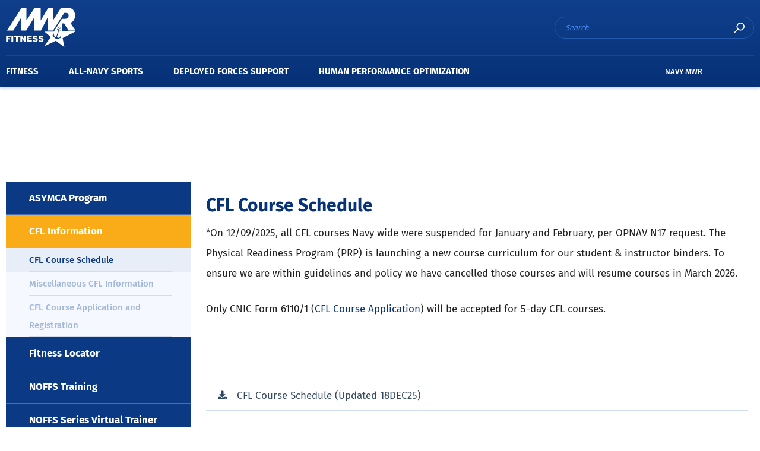

--- FILE ---
content_type: text/html; charset=utf-8
request_url: https://www.navyfitness.org/fitness/cfl-information/cfl-course-schedule
body_size: 6281
content:
<!DOCTYPE html>
<html lang="en">
<head>
	<!-- set the encoding of your site -->
	<meta charset="utf-8">
	<meta http-equiv="x-ua-compatible" content="ie=edge">
	<!-- set the viewport width and initial-scale on mobile devices -->
	<meta name="viewport" content="width=device-width, initial-scale=1.0">
	<title>CFL Course Schedule</title>

<link media="all" rel="stylesheet" href="/CMS_Themes/Fitness/css/main.pkg.css?v=6390409722050283056">

<script src="/CMS_Themes/Fitness/js/main.pkg.js?v=6390409722050283056" defer=""></script><meta name="taxonomy" value="">



<link rel="stylesheet" href="/CMS_Themes/Fitness/themestyle.css">

<script type="text/javascript">
//<![CDATA[
window.ravenDefer = function(scrpt){if(document.readyState == 'interactive'){scrpt();}else{document.addEventListener('DOMContentLoaded', scrpt, false);}}//]]>
</script><script>
(function(exports){
exports.ExternalLinkSettings = {"ExternalLinkMessage":"The appearance of external hyperlinks does not constitute endorsement by the United States Department of War, the United States Department of the Navy or U.S. Naval Observatory of the linked web sites, or the information, products or services contained therein. For other than authorized activities such as military exchanges and Morale, Welfare and Recreation (MWR) sites, the United States Department of War, the Department of the Navy or the U.S. Naval Observatory do not exercise any editorial control over the information you may find at these locations. Such links are provided consistent with the stated purpose of this DoW web site.","PartnerLinkMessage":null,"PartnerDomains":[],"WhitelistLinkDomains":["api.navymwr.org"]};
})(window);
</script>
<script src="/_templates/components/googleanalytics/track_downloads.js?v=10947737127639040972205028305" type="text/javascript" defer=""></script>
</head>
<body>
    <div class="page-holder" id="page-holder">
		<header class="header-wrap">
			<div class="header">
				<div class="container">
					<div class="header-top">
						<div class="left">
							<div class="burger-main-menu toggle-menu-js"><div></div></div>
							<a href="/" class="logo">
								<img src="/CMS_Themes/Fitness/images/content/svg/logo.svg" alt="logo">
							</a>
						</div>
						<div class="right">
							<div class="mob-menu-title">
								<div class="text">Menu</div>
								<div class="close toggle-soc-menu-js"></div>
							</div>
							<form class="search-form" action="/search">
								<fieldset>
									<label for="search">search</label>
									<input id="search" class="search" accesskey="2" type="search" name="q" placeholder="Search">
									<button>
										search
										<svg class="search-ic" xmlns="https://www.w3.org/2000/svg" width="18" height="18" viewbox="0 0 18 18"><g><g><path fill="#fff" d="M11.25 11.812a5.068 5.068 0 0 1-5.063-5.063 5.068 5.068 0 0 1 5.063-5.062 5.068 5.068 0 0 1 5.062 5.062 5.068 5.068 0 0 1-5.062 5.063zm0-11.813A6.75 6.75 0 0 0 4.5 6.75c0 1.56.534 2.992 1.423 4.134L.247 16.56a.842.842 0 0 0 0 1.193.84.84 0 0 0 1.193 0l5.676-5.675a6.71 6.71 0 0 0 4.134 1.422 6.75 6.75 0 0 0 0-13.5z"></path></g></g></svg>
									</button>
								</fieldset>
							<input type="hidden" name="csrf" value="f383e422cc404d6987d8ee74ad9c7df0"></form>
						</div>
						<div class="burger-soc-menu toggle-soc-menu-js"><div></div></div>
					</div>
					<div class="header-bottom">
						<div class="main-menu-title">
							<div class="text">Main Menu</div>
							<div class="close toggle-menu-js"></div>
						</div>
            			<nav class="main-menu-wrap">
	<ul class="main-menu">
		
		<li class="has-children">
			<a href="/fitness">Fitness</a>
			
			<div class="drop">
        		<a href="#" class="back-link">back</a>
        		<ul>
        			
        			<li class="">
        				<a href="/fitness/asymca-program">ASYMCA Program</a>
        				
					</li>
					
        			<li class="has-children">
        				<a href="/fitness/cfl-information">CFL Information</a>
        				
						<div class="drop">
			        		<a href="#" class="back-link">back</a>
			        		<ul>
			        			
			        			<li class="">
			        				<a href="/fitness/cfl-information/cfl-course-schedule">CFL Course Schedule</a>
		        					
								</li>
								
			        			<li class="has-children">
			        				<a href="/fitness/cfl-information/miscellaneous-cfl-information">Miscellaneous CFL Information</a>
		        					
									<div class="drop">
						        		<a href="#" class="back-link">back</a>
						        		<ul>
						        			
						        			<li>
						        				<a href="/fitness/cfl-information/miscellaneous-cfl-information/prp-navadmins">PRP NAVADMINS</a>
											</li>
											
						        			<li>
						        				<a href="/fitness/cfl-information/miscellaneous-cfl-information/prp-guides">PRP Guides</a>
											</li>
											
						        			<li>
						        				<a href="/fitness/cfl-information/miscellaneous-cfl-information/prt-approved-alt-cardio-equipment">PRT Approved Alt Cardio Equipment</a>
											</li>
											
						        			<li>
						        				<a href="/fitness/cfl-information/miscellaneous-cfl-information/cfl-noffs-education">CFL NOFFS Education</a>
											</li>
											
						        		</ul>
						        	</div>
									
								</li>
								
			        			<li class="">
			        				<a href="/fitness/cfl-information/cfl-course-application-and-registration">CFL Course Application and Registration</a>
		        					
								</li>
								
			        		</ul>
			        	</div>
						
					</li>
					
        			<li class="">
        				<a href="/fitness/fitness-locator">Fitness Locator</a>
        				
					</li>
					
        			<li class="has-children">
        				<a href="/fitness/noffs-training">NOFFS Training</a>
        				
						<div class="drop">
			        		<a href="#" class="back-link">back</a>
			        		<ul>
			        			
			        			<li class="">
			        				<a href="/fitness/noffs-training/noffs-training-components">NOFFS Training Components</a>
		        					
								</li>
								
			        			<li class="has-children">
			        				<a href="/fitness/noffs-training/noffs-series">NOFFS Series</a>
		        					
									<div class="drop">
						        		<a href="#" class="back-link">back</a>
						        		<ul>
						        			
						        			<li>
						        				<a href="/fitness/noffs-training/noffs-series/operational-series">Operational Series</a>
											</li>
											
						        			<li>
						        				<a href="/fitness/noffs-training/noffs-series/strength-series">Strength Series</a>
											</li>
											
						        			<li>
						        				<a href="/fitness/noffs-training/noffs-series/endurance-series">Endurance Series</a>
											</li>
											
						        			<li>
						        				<a href="/fitness/noffs-training/noffs-series/sandbag-series">Sandbag Series</a>
											</li>
											
						        			<li>
						        				<a href="/fitness/noffs-training/noffs-series/aquatics-series">Aquatics Series</a>
											</li>
											
						        			<li>
						        				<a href="/fitness/noffs-training/noffs-series/regeneration-strategies">Regeneration Strategies</a>
											</li>
											
						        			<li>
						        				<a href="/fitness/noffs-training/noffs-series/fueling-strategies">Fueling Strategies</a>
											</li>
											
						        		</ul>
						        	</div>
									
								</li>
								
			        			<li class="">
			        				<a href="/fitness/noffs-training/noffs-movement-library">NOFFS Movement Library</a>
		        					
								</li>
								
			        			<li class="">
			        				<a href="/fitness/noffs-training/noffs-faq">NOFFS FAQ</a>
		        					
								</li>
								
			        			<li class="has-children">
			        				<a href="/fitness/noffs-training/noffs-resources-and-education">NOFFS Resources and Education</a>
		        					
									<div class="drop">
						        		<a href="#" class="back-link">back</a>
						        		<ul>
						        			
						        			<li>
						        				<a href="/fitness/noffs-training/noffs-resources-and-education/noffs-education">NOFFS Education</a>
											</li>
											
						        		</ul>
						        	</div>
									
								</li>
								
			        		</ul>
			        	</div>
						
					</li>
					
        			<li class="">
        				<a href="/fitness/noffs-series-virtual-trainer">NOFFS Series Virtual Trainer</a>
        				
					</li>
					
        			<li class="">
        				<a href="/fitness/workout-builder">Workout Builder</a>
        				
					</li>
					
        			<li class="">
        				<a href="/fitness/5-week-training-plan">5-Week Training Plan</a>
        				
					</li>
					
        			<li class="has-children">
        				<a href="/fitness/nutrition">Nutrition</a>
        				
						<div class="drop">
			        		<a href="#" class="back-link">back</a>
			        		<ul>
			        			
			        			<li class="has-children">
			        				<a href="/fitness/nutrition/noffs-fueling-series">NOFFS Fueling Series</a>
		        					
									<div class="drop">
						        		<a href="#" class="back-link">back</a>
						        		<ul>
						        			
						        			<li>
						        				<a href="/fitness/nutrition/noffs-fueling-series/rules-to-live-by">Rules to Live By</a>
											</li>
											
						        			<li>
						        				<a href="/fitness/nutrition/noffs-fueling-series/the-big-three">The Big Three</a>
											</li>
											
						        			<li>
						        				<a href="/fitness/nutrition/noffs-fueling-series/eat-the-rainbow">Eat the Rainbow</a>
											</li>
											
						        			<li>
						        				<a href="/fitness/nutrition/noffs-fueling-series/fuel-up">Fuel Up</a>
											</li>
											
						        			<li>
						        				<a href="/fitness/nutrition/noffs-fueling-series/hydrate">Hydrate</a>
											</li>
											
						        			<li>
						        				<a href="/fitness/nutrition/noffs-fueling-series/recovery-nutrition">Recovery Nutrition</a>
											</li>
											
						        		</ul>
						        	</div>
									
								</li>
								
			        			<li class="">
			        				<a href="/fitness/nutrition/mission-nutrition">Mission Nutrition</a>
		        					
								</li>
								
			        			<li class="">
			        				<a href="/fitness/nutrition/performance-nutrition">Performance Nutrition</a>
		        					
								</li>
								
			        			<li class="has-children">
			        				<a href="/fitness/nutrition/nutrition-resources">Nutrition Resources</a>
		        					
									<div class="drop">
						        		<a href="#" class="back-link">back</a>
						        		<ul>
						        			
						        			<li>
						        				<a href="/fitness/nutrition/nutrition-resources/navy-nutrition-resource-guide">Navy Nutrition Resource Guide</a>
											</li>
											
						        			<li>
						        				<a href="/fitness/nutrition/nutrition-resources/single-sailor-grocery-list">Single Sailor Grocery List</a>
											</li>
											
						        			<li>
						        				<a href="/fitness/nutrition/nutrition-resources/operation-supplement-safety">Operation Supplement Safety</a>
											</li>
											
						        			<li>
						        				<a href="/fitness/nutrition/nutrition-resources/galley-go-green">Galley Go Green</a>
											</li>
											
						        			<li>
						        				<a href="/fitness/nutrition/nutrition-resources/healthy-recipes">Healthy Recipes</a>
											</li>
											
						        			<li>
						        				<a href="/fitness/nutrition/nutrition-resources/human-performance-resource-center">Human Performance Resource Center</a>
											</li>
											
						        		</ul>
						        	</div>
									
								</li>
								
			        			<li class="">
			        				<a href="/fitness/nutrition/virtual-meal-builder">Virtual Meal Builder</a>
		        					
								</li>
								
			        		</ul>
			        	</div>
						
					</li>
					
        		</ul>
        	</div>
			
		</li>
		
		<li class="has-children">
			<a href="/all-navy-sports">All-Navy Sports</a>
			
			<div class="drop">
        		<a href="#" class="back-link">back</a>
        		<ul>
        			
        			<li class="has-children">
        				<a href="/all-navy-sports/all-navy-teams">All-Navy Teams</a>
        				
						<div class="drop">
			        		<a href="#" class="back-link">back</a>
			        		<ul>
			        			
			        			<li class="has-children">
			        				<a href="/all-navy-sports/all-navy-teams/basketball">Basketball</a>
		        					
									<div class="drop">
						        		<a href="#" class="back-link">back</a>
						        		<ul>
						        			
						        			<li>
						        				<a href="/all-navy-sports/all-navy-teams/basketball/mens-basketball">Men's Basketball</a>
											</li>
											
						        			<li>
						        				<a href="/all-navy-sports/all-navy-teams/basketball/womens-basketball">Women's Basketball</a>
											</li>
											
						        		</ul>
						        	</div>
									
								</li>
								
			        			<li class="">
			        				<a href="/all-navy-sports/all-navy-teams/bowling">Bowling</a>
		        					
								</li>
								
			        			<li class="">
			        				<a href="/all-navy-sports/all-navy-teams/cross-country">Cross Country</a>
		        					
								</li>
								
			        			<li class="">
			        				<a href="/all-navy-sports/all-navy-teams/golf">Golf</a>
		        					
								</li>
								
			        			<li class="">
			        				<a href="/all-navy-sports/all-navy-teams/marathon">Marathon</a>
		        					
								</li>
								
			        			<li class="">
			        				<a href="/all-navy-sports/all-navy-teams/triathlon">Triathlon</a>
		        					
								</li>
								
			        			<li class="has-children">
			        				<a href="/all-navy-sports/all-navy-teams/rugby">Rugby</a>
		        					
									<div class="drop">
						        		<a href="#" class="back-link">back</a>
						        		<ul>
						        			
						        			<li>
						        				<a href="/all-navy-sports/all-navy-teams/rugby/mens-rugby">Men's Rugby</a>
											</li>
											
						        			<li>
						        				<a href="/all-navy-sports/all-navy-teams/rugby/womens-rubgy">Women's Rubgy</a>
											</li>
											
						        		</ul>
						        	</div>
									
								</li>
								
			        			<li class="has-children">
			        				<a href="/all-navy-sports/all-navy-teams/soccer">Soccer</a>
		        					
									<div class="drop">
						        		<a href="#" class="back-link">back</a>
						        		<ul>
						        			
						        			<li>
						        				<a href="/all-navy-sports/all-navy-teams/soccer/womens-soccer">Women's Soccer</a>
											</li>
											
						        			<li>
						        				<a href="/all-navy-sports/all-navy-teams/soccer/mens-soccer">Men's Soccer</a>
											</li>
											
						        		</ul>
						        	</div>
									
								</li>
								
			        			<li class="has-children">
			        				<a href="/all-navy-sports/all-navy-teams/softball">Softball</a>
		        					
									<div class="drop">
						        		<a href="#" class="back-link">back</a>
						        		<ul>
						        			
						        			<li>
						        				<a href="/all-navy-sports/all-navy-teams/softball/mens-softball">Men's Softball</a>
											</li>
											
						        			<li>
						        				<a href="/all-navy-sports/all-navy-teams/softball/womens-softball">Women's Softball</a>
											</li>
											
						        		</ul>
						        	</div>
									
								</li>
								
			        			<li class="has-children">
			        				<a href="/all-navy-sports/all-navy-teams/volleyball">Volleyball</a>
		        					
									<div class="drop">
						        		<a href="#" class="back-link">back</a>
						        		<ul>
						        			
						        			<li>
						        				<a href="/all-navy-sports/all-navy-teams/volleyball/mens-volleyball">Men's Volleyball</a>
											</li>
											
						        			<li>
						        				<a href="/all-navy-sports/all-navy-teams/volleyball/womens-volleyball">Women's Volleyball</a>
											</li>
											
						        		</ul>
						        	</div>
									
								</li>
								
			        			<li class="">
			        				<a href="/all-navy-sports/all-navy-teams/wrestling">Wrestling</a>
		        					
								</li>
								
			        		</ul>
			        	</div>
						
					</li>
					
        			<li class="">
        				<a href="/all-navy-sports/navy-sports-calendar">Navy Sports Calendar</a>
        				
					</li>
					
        			<li class="">
        				<a href="/all-navy-sports/all-navy-sports-application">All-Navy Sports Application</a>
        				
					</li>
					
        			<li class="">
        				<a href="/all-navy-sports/coast-guard-application">Coast Guard Application</a>
        				
					</li>
					
        			<li class="">
        				<a href="/all-navy-sports/armed-forces-support">Armed Forces Support</a>
        				
					</li>
					
        			<li class="">
        				<a href="/all-navy-sports/faqs">FAQs</a>
        				
					</li>
					
        			<li class="">
        				<a href="/all-navy-sports/commercial-sponsorship">Commercial Sponsorship</a>
        				
					</li>
					
        		</ul>
        	</div>
			
		</li>
		
		<li class="has-children">
			<a href="/deployed-forces-support">Deployed Forces Support</a>
			
			<div class="drop">
        		<a href="#" class="back-link">back</a>
        		<ul>
        			
        			<li class="has-children">
        				<a href="/deployed-forces-support/afloat-recreation-program-management">Afloat Recreation Program Management</a>
        				
						<div class="drop">
			        		<a href="#" class="back-link">back</a>
			        		<ul>
			        			
			        			<li class="">
			        				<a href="/deployed-forces-support/afloat-recreation-program-management/inspection-program">Inspection Program</a>
		        					
								</li>
								
			        			<li class="">
			        				<a href="/deployed-forces-support/afloat-recreation-program-management/afloat-financial-resources">Afloat Financial Resources</a>
		        					
								</li>
								
			        			<li class="">
			        				<a href="/deployed-forces-support/afloat-recreation-program-management/afloat-recreation-program-management-course">Afloat Recreation Program Management Course </a>
		        					
								</li>
								
			        			<li class="">
			        				<a href="/deployed-forces-support/afloat-recreation-program-management/forms">Forms</a>
		        					
								</li>
								
			        			<li class="">
			        				<a href="/deployed-forces-support/afloat-recreation-program-management/equipment-request">Equipment Request</a>
		        					
								</li>
								
			        		</ul>
			        	</div>
						
					</li>
					
        			<li class="has-children">
        				<a href="/deployed-forces-support/policy">Policy</a>
        				
						<div class="drop">
			        		<a href="#" class="back-link">back</a>
			        		<ul>
			        			
			        			<li class="">
			        				<a href="/deployed-forces-support/policy/sample-instructions-sops-5050s">Sample Instructions, SOPs & 5050s</a>
		        					
								</li>
								
			        		</ul>
			        	</div>
						
					</li>
					
        			<li class="">
        				<a href="/deployed-forces-support/afloat-standards-and-metrics">Afloat Standards and Metrics</a>
        				
					</li>
					
        			<li class="has-children">
        				<a href="/deployed-forces-support/fun-boss-fit-boss-program">Fun Boss & Fit Boss Program</a>
        				
						<div class="drop">
			        		<a href="#" class="back-link">back</a>
			        		<ul>
			        			
			        			<li class="">
			        				<a href="/deployed-forces-support/fun-boss-fit-boss-program/deployment-checklist">Deployment Checklist</a>
		        					
								</li>
								
			        			<li class="">
			        				<a href="/deployed-forces-support/fun-boss-fit-boss-program/fun-fit-news-articles">Fun & Fit News Articles</a>
		        					
								</li>
								
			        			<li class="">
			        				<a href="/deployed-forces-support/fun-boss-fit-boss-program/afloat-programming-guide">Afloat Programming Guide</a>
		        					
								</li>
								
			        			<li class="">
			        				<a href="/deployed-forces-support/fun-boss-fit-boss-program/port-visit-resources">Port Visit Resources</a>
		        					
								</li>
								
			        			<li class="">
			        				<a href="/deployed-forces-support/fun-boss-fit-boss-program/fun-and-fit-bosses-faq">Fun and Fit Bosses FAQ</a>
		        					
								</li>
								
			        		</ul>
			        	</div>
						
					</li>
					
        			<li class="">
        				<a href="/deployed-forces-support/deployed-forces-support-poc">Deployed Forces Support POC</a>
        				
					</li>
					
        		</ul>
        	</div>
			
		</li>
		
		<li class="">
			<a href="/human-performance-optimization">Human Performance Optimization</a>
			
		</li>
		
	</ul>
</nav>

						<ul class="soc-menu">
							<li><a href="https://www.navymwr.org">NAVY MWR</a></li>
							<!--<li><a href="#">Login</a></li>-->
						</ul>
					</div>
					<div class="mobile-overlay"></div>
				</div>
			</div>
		</header>

		<main id="main">
		    
		    <div tabindex="0" accesskey="0" class="access-key-details">
				0 - Access key details<br>
				1 - scroll top<br>
				2 - header search<br>
			</div>
			
            

<div class="intro-carousel custom-arrows">
	<div class="intro-slider">
		
		
				
	</div>
</div>



<div class="spacer d-md-none"></div>

<!-- large leaderboard -->
<div class="container dashboard-wrapper">
	<div class="large-leaderboard">
		<!-- add 970*90 space -->
		<div class="enterprise-box">
			<div class="n9Ad n9Ad-desktop">
<script type="text/javascript">
var rnd = window.rnd || Math.floor(Math.random()*10e6);
var pid482061 = window.pid482061 || rnd;
var plc482061 = window.plc482061 || 0;
var abkw = window.abkw || '';
var absrc = 'https://ads.navymwr.org/adserve/;ID=168596;size=970x0;setID=482061;type=js;sw='+screen.width+';sh='+screen.height+';spr='+window.devicePixelRatio+';kw='+abkw+';pid='+pid482061+';place='+(plc482061++)+';rnd='+rnd+';click=CLICK_MACRO_PLACEHOLDER';
document.write('<scr'+'ipt src="'+absrc+'" type="text/javascript"></scr'+'ipt>');
</script>
</div>
                

<div class="n9Ad">
<script type="text/javascript">
var rnd = window.rnd || Math.floor(Math.random()*10e6);
var pid482062 = window.pid482062 || rnd;
var plc482062 = window.plc482062 || 0;
var abkw = window.abkw || '';
var absrc = 'https://ads.navymwr.org/adserve/;ID=168596;size=970x0;setID=482062;type=js;sw='+screen.width+';sh='+screen.height+';spr='+window.devicePixelRatio+';kw='+abkw+';pid='+pid482062+';place='+(plc482062++)+';rnd='+rnd+';click=CLICK_MACRO_PLACEHOLDER';
document.write('<scr'+'ipt src="'+absrc+'" type="text/javascript"></scr'+'ipt>');
</script>
</div>
		</div>
	</div>
</div>

<div class="sideber-and-content-layout container">
    <div class="sidebar-col">
        <aside class="sidebar-wrap">
        












<aside class="sidebar-wrap">
	<div class="toggle-sideber">Search</div>
	<ul class="sideber-list">
		
		
		
		
		<!--<li class="has-children active">
			<a href="/fitness">Fitness</a>
			
			<div class="drop" style="display: block;">
        		<ul>-->
        			
        			<li class=" ">
        				<a href="/fitness/asymca-program">ASYMCA Program</a>
        				
					</li>
					
        			<li class="has-children active">
        				<a href="/fitness/cfl-information">CFL Information</a>
        				
						<div class="drop" style="display: block;">
			        		<ul>
			        			
			        			<li class=" active">
			        				<a href="/fitness/cfl-information/cfl-course-schedule">CFL Course Schedule</a>
		        					
								</li>
								
			        			<li class="has-children ">
			        				<a href="/fitness/cfl-information/miscellaneous-cfl-information">Miscellaneous CFL Information</a>
		        					
									<div class="drop" style="">
						        		<ul>
						        			
						        			<li class="">
						        				<a href="/fitness/cfl-information/miscellaneous-cfl-information/prp-navadmins">PRP NAVADMINS</a>
						        				
						        				
											</li>
											
						        			<li class="">
						        				<a href="/fitness/cfl-information/miscellaneous-cfl-information/prp-guides">PRP Guides</a>
						        				
						        				
											</li>
											
						        			<li class="">
						        				<a href="/fitness/cfl-information/miscellaneous-cfl-information/prt-approved-alt-cardio-equipment">PRT Approved Alt Cardio Equipment</a>
						        				
						        				
											</li>
											
						        			<li class="">
						        				<a href="/fitness/cfl-information/miscellaneous-cfl-information/cfl-noffs-education">CFL NOFFS Education</a>
						        				
						        				
											</li>
											
						        		</ul>
						        	</div>
									
								</li>
								
			        			<li class=" ">
			        				<a href="/fitness/cfl-information/cfl-course-application-and-registration">CFL Course Application and Registration</a>
		        					
								</li>
								
			        		</ul>
			        	</div>
						
					</li>
					
        			<li class=" ">
        				<a href="/fitness/fitness-locator">Fitness Locator</a>
        				
					</li>
					
        			<li class="has-children ">
        				<a href="/fitness/noffs-training">NOFFS Training</a>
        				
						<div class="drop" style="">
			        		<ul>
			        			
			        			<li class=" ">
			        				<a href="/fitness/noffs-training/noffs-training-components">NOFFS Training Components</a>
		        					
								</li>
								
			        			<li class="has-children ">
			        				<a href="/fitness/noffs-training/noffs-series">NOFFS Series</a>
		        					
									<div class="drop" style="">
						        		<ul>
						        			
						        			<li class="">
						        				<a href="/fitness/noffs-training/noffs-series/operational-series">Operational Series</a>
						        				
												<div class="drop" style="">
									        		<ul>
									        			
									        			<li class="">
									        				<a href="/fitness/noffs-training/noffs-series/operational-series/downloads">Downloads</a>
														</li>
														
									        			<li class="">
									        				<a href="/fitness/noffs-training/noffs-series/operational-series/equipment">Equipment</a>
														</li>
														
									        		</ul>
									        	</div>
												
						        				
											</li>
											
						        			<li class="">
						        				<a href="/fitness/noffs-training/noffs-series/strength-series">Strength Series</a>
						        				
												<div class="drop" style="">
									        		<ul>
									        			
									        			<li class="">
									        				<a href="/fitness/noffs-training/noffs-series/strength-series/downloads">Downloads</a>
														</li>
														
									        		</ul>
									        	</div>
												
						        				
											</li>
											
						        			<li class="">
						        				<a href="/fitness/noffs-training/noffs-series/endurance-series">Endurance Series</a>
						        				
												<div class="drop" style="">
									        		<ul>
									        			
									        			<li class="">
									        				<a href="/fitness/noffs-training/noffs-series/endurance-series/downloads">Downloads</a>
														</li>
														
									        		</ul>
									        	</div>
												
						        				
											</li>
											
						        			<li class="">
						        				<a href="/fitness/noffs-training/noffs-series/sandbag-series">Sandbag Series</a>
						        				
												<div class="drop" style="">
									        		<ul>
									        			
									        			<li class="">
									        				<a href="/fitness/noffs-training/noffs-series/sandbag-series/downloads">Downloads</a>
														</li>
														
									        		</ul>
									        	</div>
												
						        				
											</li>
											
						        			<li class="">
						        				<a href="/fitness/noffs-training/noffs-series/aquatics-series">Aquatics Series</a>
						        				
												<div class="drop" style="">
									        		<ul>
									        			
									        			<li class="">
									        				<a href="/fitness/noffs-training/noffs-series/aquatics-series/downloads">Downloads</a>
														</li>
														
									        		</ul>
									        	</div>
												
						        				
											</li>
											
						        			<li class="">
						        				<a href="/fitness/noffs-training/noffs-series/regeneration-strategies">Regeneration Strategies</a>
						        				
						        				
											</li>
											
						        			<li class="">
						        				<a href="/fitness/noffs-training/noffs-series/fueling-strategies">Fueling Strategies</a>
						        				
												<div class="drop" style="">
									        		<ul>
									        			
									        			<li class="">
									        				<a href="/fitness/noffs-training/noffs-series/fueling-strategies/virtual-meal-builder">Virtual Meal Builder</a>
														</li>
														
									        		</ul>
									        	</div>
												
						        				
											</li>
											
						        		</ul>
						        	</div>
									
								</li>
								
			        			<li class=" ">
			        				<a href="/fitness/noffs-training/noffs-movement-library">NOFFS Movement Library</a>
		        					
								</li>
								
			        			<li class=" ">
			        				<a href="/fitness/noffs-training/noffs-faq">NOFFS FAQ</a>
		        					
								</li>
								
			        			<li class="has-children ">
			        				<a href="/fitness/noffs-training/noffs-resources-and-education">NOFFS Resources and Education</a>
		        					
									<div class="drop" style="">
						        		<ul>
						        			
						        			<li class="">
						        				<a href="/fitness/noffs-training/noffs-resources-and-education/noffs-education">NOFFS Education</a>
						        				
						        				
											</li>
											
						        		</ul>
						        	</div>
									
								</li>
								
			        		</ul>
			        	</div>
						
					</li>
					
        			<li class=" ">
        				<a href="/fitness/noffs-series-virtual-trainer">NOFFS Series Virtual Trainer</a>
        				
					</li>
					
        			<li class=" ">
        				<a href="/fitness/workout-builder">Workout Builder</a>
        				
					</li>
					
        			<li class=" ">
        				<a href="/fitness/5-week-training-plan">5-Week Training Plan</a>
        				
					</li>
					
        			<li class="has-children ">
        				<a href="/fitness/nutrition">Nutrition</a>
        				
						<div class="drop" style="">
			        		<ul>
			        			
			        			<li class="has-children ">
			        				<a href="/fitness/nutrition/noffs-fueling-series">NOFFS Fueling Series</a>
		        					
									<div class="drop" style="">
						        		<ul>
						        			
						        			<li class="">
						        				<a href="/fitness/nutrition/noffs-fueling-series/rules-to-live-by">Rules to Live By</a>
						        				
						        				
											</li>
											
						        			<li class="">
						        				<a href="/fitness/nutrition/noffs-fueling-series/the-big-three">The Big Three</a>
						        				
						        				
											</li>
											
						        			<li class="">
						        				<a href="/fitness/nutrition/noffs-fueling-series/eat-the-rainbow">Eat the Rainbow</a>
						        				
						        				
											</li>
											
						        			<li class="">
						        				<a href="/fitness/nutrition/noffs-fueling-series/fuel-up">Fuel Up</a>
						        				
						        				
											</li>
											
						        			<li class="">
						        				<a href="/fitness/nutrition/noffs-fueling-series/hydrate">Hydrate</a>
						        				
						        				
											</li>
											
						        			<li class="">
						        				<a href="/fitness/nutrition/noffs-fueling-series/recovery-nutrition">Recovery Nutrition</a>
						        				
						        				
											</li>
											
						        		</ul>
						        	</div>
									
								</li>
								
			        			<li class=" ">
			        				<a href="/fitness/nutrition/mission-nutrition">Mission Nutrition</a>
		        					
								</li>
								
			        			<li class=" ">
			        				<a href="/fitness/nutrition/performance-nutrition">Performance Nutrition</a>
		        					
								</li>
								
			        			<li class="has-children ">
			        				<a href="/fitness/nutrition/nutrition-resources">Nutrition Resources</a>
		        					
									<div class="drop" style="">
						        		<ul>
						        			
						        			<li class="">
						        				<a href="/fitness/nutrition/nutrition-resources/navy-nutrition-resource-guide">Navy Nutrition Resource Guide</a>
						        				
						        				
											</li>
											
						        			<li class="">
						        				<a href="/fitness/nutrition/nutrition-resources/single-sailor-grocery-list">Single Sailor Grocery List</a>
						        				
						        				
											</li>
											
						        			<li class="">
						        				<a href="/fitness/nutrition/nutrition-resources/operation-supplement-safety">Operation Supplement Safety</a>
						        				
						        				
											</li>
											
						        			<li class="">
						        				<a href="/fitness/nutrition/nutrition-resources/galley-go-green">Galley Go Green</a>
						        				
						        				
											</li>
											
						        			<li class="">
						        				<a href="/fitness/nutrition/nutrition-resources/healthy-recipes">Healthy Recipes</a>
						        				
						        				
											</li>
											
						        			<li class="">
						        				<a href="/fitness/nutrition/nutrition-resources/human-performance-resource-center">Human Performance Resource Center</a>
						        				
						        				
											</li>
											
						        		</ul>
						        	</div>
									
								</li>
								
			        			<li class=" ">
			        				<a href="/fitness/nutrition/virtual-meal-builder">Virtual Meal Builder</a>
		        					
								</li>
								
			        		</ul>
			        	</div>
						
					</li>
					
        		<!--</ul>
        	</div>
			
		</li>-->
		
		
		
		
		
		
		
		
		
		
		
	</ul>
</aside>

        </aside>
    </div>

    <div class="content-col">
        <div class="em-com-wysiwyg"><h1>CFL&nbsp;Course&nbsp;Schedule</h1>

<p>*On 12/09/2025, all CFL courses Navy wide were suspended for January and February, per OPNAV N17 request. The Physical Readiness Program (PRP) is launching a new course curriculum for our student &amp; instructor binders. To ensure we are within guidelines and policy we have cancelled those courses and will resume courses in March 2026.</p>

<p>Only CNIC Form 6110/1 (<a href="https://www.navyfitness.org/fitness/cfl-information/cfl-course-application-and-registration">CFL Course Application</a>)&nbsp;will be accepted for&nbsp;5-day CFL courses.</p>
</div><div class="table-wraps">
	<div class="container">
		<table class="table" title="Downloads">
			<tbody>
			
				<tr>
					<td>
						<span class="text">
						<a class="link-with-arrow" href="/modules/media/?do=download&id=8beaf62f-cbfa-4620-aa78-a26eaae6ecdc&__cb=639016782276600000&__cb=639016782276600000">
							<i class="icon-arrow-right"></i>
							CFL Course Schedule (Updated 18DEC25)
						</a>
						</span>
					</td>
				</tr>
			
			</tbody>
		</table>
	</div>
</div>

    </div>
</div>



        
		</main>

		<a class="accessibility" accesskey="1" href="#page-holder">Back to top</a>

		<footer class="footer">
			<div class="footer-top container">
				<div class="col menu-col">
					<ul class="footer-menu">
						<li><a tabindex="0" href="https://www.cnic.navy.mil/">CNIC HOMEPAGE</a></li>
						<li><a tabindex="0" href="https://www.cnic.navy.mil/foia.html">FREEDOM OF INFORMATION ACT</a></li>
						<li><a tabindex="0" href="https://www.navy.com">NAVY RECRUITING</a></li>
						<li><a tabindex="0" href="https://www.navy.mil">OFFICIAL NAVY WEBSITE</a></li>
						<li><a tabindex="0" href="https://dodcio.defense.gov/DoDSection508/Std_Stmt.aspx">ACCESSIBILITY/SECTION 508</a></li>
						<li><a tabindex="0" href="https://www.navy.mil/Resources/Frequently-Asked-Questions/">U.S. Navy FAQs</a></li>
					</ul>
				</div>
				<div class="col">
					<picture>
					 <source srcset="/CMS_Themes/Fitness/images/content/1-min.png" media="(min-width: 650px)">
					 <a href="https://www.safehelpline.org/"><img src="/CMS_Themes/Fitness/images/content/2_1-min.png" alt="img" border="0"></a>
					</picture>
				</div>
				<div class="col">
					<picture>
					 <source srcset="/CMS_Themes/Fitness/images/content/2-min.png" media="(min-width: 650px)">
					 <a href="https://www.cnic.navy.mil/"><img src="/CMS_Themes/Fitness/images/content/1_1-min.png" alt="img" border="0"></a>
					</picture>
				</div>
			</div>
			<div class="footer-bottom">
				<div class="container">
					<div class="copyright">This is an Official US Navy Website. Commander, Navy Installations Command, 5720 Integrity Drive Millington, TN 38055</div>
					<ul class="socials">
						<li><a tabindex="0" href="https://www.facebook.com/Navy-Fitness-368681091650/"><img src="/CMS_Themes/Fitness/images/content/svg/fb.svg" alt="img"></a></li>
					<!--	<li><a tabindex="0" href="#"><img src="/CMS_Themes/Fitness/images/content/svg/twitter.svg" alt="img"></a></li>-->
					<!--	<li><a tabindex="0" href="#"><img src="/CMS_Themes/Fitness/images/content/svg/youtube.svg" alt="img"></a></li>-->
					</ul>
				</div>
			</div>
		</footer>

	</div>
	<!-- Google tag (gtag.js) -->
    <script async="" src="https://www.googletagmanager.com/gtag/js?id=G-9GDLV1NJMH"></script>
    <script>
      window.dataLayer = window.dataLayer || [];
      function gtag(){dataLayer.push(arguments);}
      gtag('js', new Date());
    
      gtag('config', 'G-9GDLV1NJMH');
    </script>
    
<script src="/_templates/components/global/js/commonexternallinks/commonexternallinks.js?v=10947737127639040972205028305" type="text/javascript" defer=""></script>
</body>
</html><!-- 0.1304909 -->

--- FILE ---
content_type: text/css; charset=utf-8
request_url: https://www.navyfitness.org/CMS_Themes/Fitness/css/main.pkg.css?v=6390409722050283056
body_size: 55547
content:

/******[/Fitness/css/fira.css]******/

/* cyrillic-ext */
@font-face {
  font-family: 'Fira Sans';
  font-style: normal;
  font-weight: 400;
  font-display: swap;
  src: url(https://fonts.gstatic.com/s/firasans/v10/va9E4kDNxMZdWfMOD5VvmojLeTY.woff2) format('woff2');
  unicode-range: U+0460-052F, U+1C80-1C88, U+20B4, U+2DE0-2DFF, U+A640-A69F, U+FE2E-FE2F;
}
/* cyrillic */
@font-face {
  font-family: 'Fira Sans';
  font-style: normal;
  font-weight: 400;
  font-display: swap;
  src: url(https://fonts.gstatic.com/s/firasans/v10/va9E4kDNxMZdWfMOD5Vvk4jLeTY.woff2) format('woff2');
  unicode-range: U+0400-045F, U+0490-0491, U+04B0-04B1, U+2116;
}
/* greek-ext */
@font-face {
  font-family: 'Fira Sans';
  font-style: normal;
  font-weight: 400;
  font-display: swap;
  src: url(https://fonts.gstatic.com/s/firasans/v10/va9E4kDNxMZdWfMOD5Vvm4jLeTY.woff2) format('woff2');
  unicode-range: U+1F00-1FFF;
}
/* greek */
@font-face {
  font-family: 'Fira Sans';
  font-style: normal;
  font-weight: 400;
  font-display: swap;
  src: url(https://fonts.gstatic.com/s/firasans/v10/va9E4kDNxMZdWfMOD5VvlIjLeTY.woff2) format('woff2');
  unicode-range: U+0370-03FF;
}
/* vietnamese */
@font-face {
  font-family: 'Fira Sans';
  font-style: normal;
  font-weight: 400;
  font-display: swap;
  src: url(https://fonts.gstatic.com/s/firasans/v10/va9E4kDNxMZdWfMOD5VvmIjLeTY.woff2) format('woff2');
  unicode-range: U+0102-0103, U+0110-0111, U+0128-0129, U+0168-0169, U+01A0-01A1, U+01AF-01B0, U+1EA0-1EF9, U+20AB;
}
/* latin-ext */
@font-face {
  font-family: 'Fira Sans';
  font-style: normal;
  font-weight: 400;
  font-display: swap;
  src: url(https://fonts.gstatic.com/s/firasans/v10/va9E4kDNxMZdWfMOD5VvmYjLeTY.woff2) format('woff2');
  unicode-range: U+0100-024F, U+0259, U+1E00-1EFF, U+2020, U+20A0-20AB, U+20AD-20CF, U+2113, U+2C60-2C7F, U+A720-A7FF;
}
/* latin */
@font-face {
  font-family: 'Fira Sans';
  font-style: normal;
  font-weight: 400;
  font-display: swap;
  src: url(https://fonts.gstatic.com/s/firasans/v10/va9E4kDNxMZdWfMOD5Vvl4jL.woff2) format('woff2');
  unicode-range: U+0000-00FF, U+0131, U+0152-0153, U+02BB-02BC, U+02C6, U+02DA, U+02DC, U+2000-206F, U+2074, U+20AC, U+2122, U+2191, U+2193, U+2212, U+2215, U+FEFF, U+FFFD;
}
/* cyrillic-ext */
@font-face {
  font-family: 'Fira Sans';
  font-style: normal;
  font-weight: 500;
  font-display: swap;
  src: url(https://fonts.gstatic.com/s/firasans/v10/va9B4kDNxMZdWfMOD5VnZKveSxf6TF0.woff2) format('woff2');
  unicode-range: U+0460-052F, U+1C80-1C88, U+20B4, U+2DE0-2DFF, U+A640-A69F, U+FE2E-FE2F;
}
/* cyrillic */
@font-face {
  font-family: 'Fira Sans';
  font-style: normal;
  font-weight: 500;
  font-display: swap;
  src: url(https://fonts.gstatic.com/s/firasans/v10/va9B4kDNxMZdWfMOD5VnZKveQhf6TF0.woff2) format('woff2');
  unicode-range: U+0400-045F, U+0490-0491, U+04B0-04B1, U+2116;
}
/* greek-ext */
@font-face {
  font-family: 'Fira Sans';
  font-style: normal;
  font-weight: 500;
  font-display: swap;
  src: url(https://fonts.gstatic.com/s/firasans/v10/va9B4kDNxMZdWfMOD5VnZKveShf6TF0.woff2) format('woff2');
  unicode-range: U+1F00-1FFF;
}
/* greek */
@font-face {
  font-family: 'Fira Sans';
  font-style: normal;
  font-weight: 500;
  font-display: swap;
  src: url(https://fonts.gstatic.com/s/firasans/v10/va9B4kDNxMZdWfMOD5VnZKveRRf6TF0.woff2) format('woff2');
  unicode-range: U+0370-03FF;
}
/* vietnamese */
@font-face {
  font-family: 'Fira Sans';
  font-style: normal;
  font-weight: 500;
  font-display: swap;
  src: url(https://fonts.gstatic.com/s/firasans/v10/va9B4kDNxMZdWfMOD5VnZKveSRf6TF0.woff2) format('woff2');
  unicode-range: U+0102-0103, U+0110-0111, U+0128-0129, U+0168-0169, U+01A0-01A1, U+01AF-01B0, U+1EA0-1EF9, U+20AB;
}
/* latin-ext */
@font-face {
  font-family: 'Fira Sans';
  font-style: normal;
  font-weight: 500;
  font-display: swap;
  src: url(https://fonts.gstatic.com/s/firasans/v10/va9B4kDNxMZdWfMOD5VnZKveSBf6TF0.woff2) format('woff2');
  unicode-range: U+0100-024F, U+0259, U+1E00-1EFF, U+2020, U+20A0-20AB, U+20AD-20CF, U+2113, U+2C60-2C7F, U+A720-A7FF;
}
/* latin */
@font-face {
  font-family: 'Fira Sans';
  font-style: normal;
  font-weight: 500;
  font-display: swap;
  src: url(https://fonts.gstatic.com/s/firasans/v10/va9B4kDNxMZdWfMOD5VnZKveRhf6.woff2) format('woff2');
  unicode-range: U+0000-00FF, U+0131, U+0152-0153, U+02BB-02BC, U+02C6, U+02DA, U+02DC, U+2000-206F, U+2074, U+20AC, U+2122, U+2191, U+2193, U+2212, U+2215, U+FEFF, U+FFFD;
}
/* cyrillic-ext */
@font-face {
  font-family: 'Fira Sans';
  font-style: normal;
  font-weight: 700;
  font-display: swap;
  src: url(https://fonts.gstatic.com/s/firasans/v10/va9B4kDNxMZdWfMOD5VnLK3eSxf6TF0.woff2) format('woff2');
  unicode-range: U+0460-052F, U+1C80-1C88, U+20B4, U+2DE0-2DFF, U+A640-A69F, U+FE2E-FE2F;
}
/* cyrillic */
@font-face {
  font-family: 'Fira Sans';
  font-style: normal;
  font-weight: 700;
  font-display: swap;
  src: url(https://fonts.gstatic.com/s/firasans/v10/va9B4kDNxMZdWfMOD5VnLK3eQhf6TF0.woff2) format('woff2');
  unicode-range: U+0400-045F, U+0490-0491, U+04B0-04B1, U+2116;
}
/* greek-ext */
@font-face {
  font-family: 'Fira Sans';
  font-style: normal;
  font-weight: 700;
  font-display: swap;
  src: url(https://fonts.gstatic.com/s/firasans/v10/va9B4kDNxMZdWfMOD5VnLK3eShf6TF0.woff2) format('woff2');
  unicode-range: U+1F00-1FFF;
}
/* greek */
@font-face {
  font-family: 'Fira Sans';
  font-style: normal;
  font-weight: 700;
  font-display: swap;
  src: url(https://fonts.gstatic.com/s/firasans/v10/va9B4kDNxMZdWfMOD5VnLK3eRRf6TF0.woff2) format('woff2');
  unicode-range: U+0370-03FF;
}
/* vietnamese */
@font-face {
  font-family: 'Fira Sans';
  font-style: normal;
  font-weight: 700;
  font-display: swap;
  src: url(https://fonts.gstatic.com/s/firasans/v10/va9B4kDNxMZdWfMOD5VnLK3eSRf6TF0.woff2) format('woff2');
  unicode-range: U+0102-0103, U+0110-0111, U+0128-0129, U+0168-0169, U+01A0-01A1, U+01AF-01B0, U+1EA0-1EF9, U+20AB;
}
/* latin-ext */
@font-face {
  font-family: 'Fira Sans';
  font-style: normal;
  font-weight: 700;
  font-display: swap;
  src: url(https://fonts.gstatic.com/s/firasans/v10/va9B4kDNxMZdWfMOD5VnLK3eSBf6TF0.woff2) format('woff2');
  unicode-range: U+0100-024F, U+0259, U+1E00-1EFF, U+2020, U+20A0-20AB, U+20AD-20CF, U+2113, U+2C60-2C7F, U+A720-A7FF;
}
/* latin */
@font-face {
  font-family: 'Fira Sans';
  font-style: normal;
  font-weight: 700;
  font-display: swap;
  src: url(https://fonts.gstatic.com/s/firasans/v10/va9B4kDNxMZdWfMOD5VnLK3eRhf6.woff2) format('woff2');
  unicode-range: U+0000-00FF, U+0131, U+0152-0153, U+02BB-02BC, U+02C6, U+02DA, U+02DC, U+2000-206F, U+2074, U+20AC, U+2122, U+2191, U+2193, U+2212, U+2215, U+FEFF, U+FFFD;
}
/******[/Fitness/css/global-styles.css]******/

/*! normalize.css v3.0.3 | MIT License | github.com/necolas/normalize.css */
/**
 * 1. Set default font family to sans-serif.
 * 2. Prevent iOS and IE text size adjust after device orientation change,
 *    without disabling user zoom.
 */
html {
  font-family: sans-serif;
  /* 1 */
  -ms-text-size-adjust: 100%;
  /* 2 */
  -webkit-text-size-adjust: 100%;
  /* 2 */ }

/**
 * Remove default margin.
 */
body {
  margin: 0; }

/* HTML5 display definitions
	 ========================================================================== */
/**
 * Correct `block` display not defined for any HTML5 element in IE 8/9.
 * Correct `block` display not defined for `details` or `summary` in IE 10/11
 * and Firefox.
 * Correct `block` display not defined for `main` in IE 11.
 */
article,
aside,
details,
figcaption,
figure,
footer,
header,
hgroup,
main,
menu,
nav,
section,
summary {
  display: block; }

/**
 * 1. Correct `inline-block` display not defined in IE 8/9.
 * 2. Normalize vertical alignment of `progress` in Chrome, Firefox, and Opera.
 */
audio,
canvas,
progress,
video {
  display: inline-block;
  /* 1 */
  vertical-align: baseline;
  /* 2 */ }

/**
 * Prevent modern browsers from displaying `audio` without controls.
 * Remove excess height in iOS 5 devices.
 */
audio:not([controls]) {
  display: none;
  height: 0; }

/**
 * Address `[hidden]` styling not present in IE 8/9/10.
 * Hide the `template` element in IE 8/9/10/11, Safari, and Firefox < 22.
 */
[hidden],
template {
  display: none; }

/* Links
	 ========================================================================== */
/**
 * Remove the gray background color from active links in IE 10.
 */
a {
  background-color: transparent; }

/**
 * Improve readability of focused elements when they are also in an
 * active/hover state.
 */
a:active,
a:hover {
  outline: 0; }

/* Text-level semantics
	 ========================================================================== */
/**
 * Address styling not present in IE 8/9/10/11, Safari, and Chrome.
 */
abbr[title] {
  border-bottom: 1px dotted; }

/**
 * Address style set to `bolder` in Firefox 4+, Safari, and Chrome.
 */
b,
strong {
  font-weight: bold; }

/**
 * Address styling not present in Safari and Chrome.
 */
dfn {
  font-style: italic; }

/**
 * Address variable `h1` font-size and margin within `section` and `article`
 * contexts in Firefox 4+, Safari, and Chrome.
 */
h1 {
  font-size: 2em;
  margin: 0.67em 0; }

/**
 * Address styling not present in IE 8/9.
 */
mark {
  background: #ff0;
  color: #000; }

/**
 * Address inconsistent and variable font size in all browsers.
 */
small {
  font-size: 80%; }

/**
 * Prevent `sub` and `sup` affecting `line-height` in all browsers.
 */
sub,
sup {
  font-size: 75%;
  line-height: 0;
  position: relative;
  vertical-align: baseline; }

sup {
  top: -0.5em; }

sub {
  bottom: -0.25em; }

/* Embedded content
	 ========================================================================== */
/**
 * Remove border when inside `a` element in IE 8/9/10.
 */
img {
  border: 0; }

/**
 * Correct overflow not hidden in IE 9/10/11.
 */
svg:not(:root) {
  overflow: hidden; }

/* Grouping content
	 ========================================================================== */
/**
 * Address margin not present in IE 8/9 and Safari.
 */
figure {
  margin: 1em 40px; }

/**
 * Address differences between Firefox and other browsers.
 */
hr {
  box-sizing: content-box;
  height: 0; }

/**
 * Contain overflow in all browsers.
 */
pre {
  overflow: auto; }

/**
 * Address odd `em`-unit font size rendering in all browsers.
 */
code,
kbd,
pre,
samp {
  font-family: monospace, monospace;
  font-size: 1em; }

/* Forms
	 ========================================================================== */
/**
 * Known limitation: by default, Chrome and Safari on OS X allow very limited
 * styling of `select`, unless a `border` property is set.
 */
/**
 * 1. Correct color not being inherited.
 *    Known issue: affects color of disabled elements.
 * 2. Correct font properties not being inherited.
 * 3. Address margins set differently in Firefox 4+, Safari, and Chrome.
 */
button,
input,
optgroup,
select,
textarea {
  color: inherit;
  /* 1 */
  font: inherit;
  /* 2 */
  margin: 0;
  /* 3 */ }

/**
 * Address `overflow` set to `hidden` in IE 8/9/10/11.
 */
button {
  overflow: visible; }

/**
 * Address inconsistent `text-transform` inheritance for `button` and `select`.
 * All other form control elements do not inherit `text-transform` values.
 * Correct `button` style inheritance in Firefox, IE 8/9/10/11, and Opera.
 * Correct `select` style inheritance in Firefox.
 */
button,
select {
  text-transform: none; }

/**
 * 1. Avoid the WebKit bug in Android 4.0.* where (2) destroys native `audio`
 *    and `video` controls.
 * 2. Correct inability to style clickable `input` types in iOS.
 * 3. Improve usability and consistency of cursor style between image-type
 *    `input` and others.
 */
button,
html input[type="button"],
input[type="reset"],
input[type="submit"] {
  -webkit-appearance: button;
  /* 2 */
  cursor: pointer;
  /* 3 */ }

/**
 * Re-set default cursor for disabled elements.
 */
button[disabled],
html input[disabled] {
  cursor: default; }

/**
 * Remove inner padding and border in Firefox 4+.
 */
button::-moz-focus-inner,
input::-moz-focus-inner {
  border: 0;
  padding: 0; }

/**
 * Address Firefox 4+ setting `line-height` on `input` using `!important` in
 * the UA stylesheet.
 */
input {
  line-height: normal; }

/**
 * It's recommended that you don't attempt to style these elements.
 * Firefox's implementation doesn't respect box-sizing, padding, or width.
 *
 * 1. Address box sizing set to `content-box` in IE 8/9/10.
 * 2. Remove excess padding in IE 8/9/10.
 */
input[type="checkbox"],
input[type="radio"] {
  box-sizing: border-box;
  /* 1 */
  padding: 0;
  /* 2 */ }

/**
 * Fix the cursor style for Chrome's increment/decrement buttons. For certain
 * `font-size` values of the `input`, it causes the cursor style of the
 * decrement button to change from `default` to `text`.
 */
input[type="number"]::-webkit-inner-spin-button,
input[type="number"]::-webkit-outer-spin-button {
  height: auto; }

/**
 * 1. Address `appearance` set to `searchfield` in Safari and Chrome.
 * 2. Address `box-sizing` set to `border-box` in Safari and Chrome.
 */
input[type="search"] {
  -webkit-appearance: textfield;
  /* 1 */
  box-sizing: content-box;
  /* 2 */ }

/**
 * Remove inner padding and search cancel button in Safari and Chrome on OS X.
 * Safari (but not Chrome) clips the cancel button when the search input has
 * padding (and `textfield` appearance).
 */
input[type="search"]::-webkit-search-cancel-button,
input[type="search"]::-webkit-search-decoration {
  -webkit-appearance: none; }

/**
 * Define consistent border, margin, and padding.
 */
fieldset {
  border: 1px solid #c0c0c0;
  margin: 0 2px;
  padding: 0.35em 0.625em 0.75em; }

/**
 * 1. Correct `color` not being inherited in IE 8/9/10/11.
 * 2. Remove padding so people aren't caught out if they zero out fieldsets.
 */
legend {
  border: 0;
  /* 1 */
  padding: 0;
  /* 2 */ }

/**
 * Remove default vertical scrollbar in IE 8/9/10/11.
 */
textarea {
  overflow: auto; }

/**
 * Don't inherit the `font-weight` (applied by a rule above).
 * NOTE: the default cannot safely be changed in Chrome and Safari on OS X.
 */
optgroup {
  font-weight: bold; }

/* Tables
	 ========================================================================== */
/**
 * Remove most spacing between table cells.
 */
table {
  border-collapse: collapse;
  border-spacing: 0; }

td,
th {
  padding: 0; }

a, .fancybox-content textarea,
.fancybox-content input[type="text"],
.fancybox-content input[type="number"],
.fancybox-content input[type="tel"],
.fancybox-content input[type="email"],
.fancybox-content input[type="search"],
.fancybox-content input[type="password"],
.page-holder textarea,
.page-holder input[type="text"],
.page-holder input[type="number"],
.page-holder input[type="tel"],
.page-holder input[type="email"],
.page-holder input[type="search"],
.page-holder input[type="password"], .select-items, .tag-btn, .tag-btn .icon, .tag-btn:hover .icon:after, .tag-btn:hover .icon:before, .tag-btn.hover .icon:after, .tag-btn.hover .icon:before, .minus,
.plus, .minus:after, .minus:before,
.plus:after,
.plus:before, .btn {
  -webkit-transition: .3s ease-in-out;
  transition: .3s ease-in-out; }

.select-items div {
  -webkit-transition: .2s ease-in-out;
  transition: .2s ease-in-out; }

h1, .h1,
h2, .h2,
h3, .h3,
h4, .h4,
h5, .h5,
h6, .h6,
.h {
  font-family: "Fira Sans", "Arial", "Helvetica Neue", "Helvetica", sans-serif;
  font-weight: 700;
  margin: 0 0 10px;
  color: #07337a;
  line-height: 1.35; }

h1, .h1 {
  font-size: 30px; }

h2, .h2 {
  font-size: 28px; }

h3, .h3 {
  font-size: 26px; }

h4, .h4 {
  font-size: 24px; }

h5, .h5 {
  font-size: 22px; }

h6, .h6 {
  font-size: 20px; }

p {
  margin: 0 0 1.5em; }

a {
  color: #07337a; }
  a:hover {
    text-decoration: none; }

* {
  box-sizing: border-box; }

body {
  color: #222;
  background: #fff;
  font: 300 17px/2 "Fira Sans", "Arial", "Helvetica Neue", "Helvetica", sans-serif;
  min-width: 320px;
  -webkit-font-smoothing: antialiased;
  -moz-osx-font-smoothing: grayscale;
  overflow-x: hidden;
  position: relative; }

img {
  max-width: 100%;
  height: auto;
  vertical-align: top; }

html, body {
  height: 100%; }

.page-holder {
  /*height: 100%;*/ }
  @media (min-width: 992px) {
    .page-holder {
      display: -webkit-box;
      display: -ms-flexbox;
      display: flex;
      -webkit-box-orient: vertical;
      -webkit-box-direction: normal;
          -ms-flex-direction: column;
              flex-direction: column; } }
  @media (max-width: 991px) {
    .page-holder {
      position: relative;
      overflow-x: hidden; } }

#main {
  -webkit-box-flex: 1;
      -ms-flex: 1 0 auto;
          flex: 1 0 auto; }

.container {
  max-width: 1312px;
  width: 100%;
  margin: 0 auto;
  padding: 0 10px; }

.container-min {
  max-width: 1200px;
  width: 100%;
  margin: 0 auto;
  padding: 20px 10px; }
  
  .em-com-wysiwyg{
  max-width: 1200px;
  width: 100%;
  margin: 0 auto;
  padding: 20px 10px; }
  
.bold {
  font-weight: 700; }

.mb-10 {
  margin-bottom: 10px; }

.ui-elements-title {
  font-size: 30px;
  line-height: 50px;
  text-transform: uppercase;
  color: #000;
  font-weight: 700; }
  @media (min-width: 768px) {
    .ui-elements-title {
      font-size: 60px;
      line-height: 92.4px; } }

.section-title {
  color: #000;
  font-weight: 700; }
  @media (min-width: 768px) {
    .section-title {
      font-size: 36px; } }

hr {
  display: block;
  width: 100%;
  background: transparent;
  border: none;
  border-top: 1px solid #ddd;
  margin: 37px 0; }

.d-flex {
  display: -webkit-box;
  display: -ms-flexbox;
  display: flex;
  -ms-flex-wrap: wrap;
      flex-wrap: wrap; }

.align-center {
  -webkit-box-align: center;
      -ms-flex-align: center;
          align-items: center; }

.full-width {
  display: -webkit-box;
  display: -ms-flexbox;
  display: flex;
  width: 100%; }

.text-center {
  text-align: center; }

.ic-title-block {
  display: -webkit-box;
  display: -ms-flexbox;
  display: flex; }
  .ic-title-block .title {
    font-size: 21px;
    color: #000000;
    font-weight: 700;
    line-height: 24px;
    margin-bottom: 0;
    padding-top: 13px;
    margin-bottom: 3px;
    letter-spacing: -1.1px; }
    @media (min-width: 450px) {
      .ic-title-block .title {
        font-size: 24px;
        line-height: 28px;
        padding-top: 11px; } }
    @media (min-width: 567px) {
      .ic-title-block .title {
        font-size: 28px;
        line-height: 34px;
        padding-top: 8px; } }
    @media (min-width: 768px) {
      .ic-title-block .title {
        font-size: 33px;
        line-height: 40px;
        padding-top: 6px; } }
    @media (min-width: 992px) {
      .ic-title-block .title {
        font-size: 38px;
        line-height: 46px;
        padding-top: 2px; } }
    @media (min-width: 1200px) {
      .ic-title-block .title {
        font-size: 42px;
        line-height: 50px;
        letter-spacing: -1.5px; } }
  @media (max-width: 566px) {
    .ic-title-block.with-sub-title .title {
      padding-top: 2px; } }
  @media (max-width: 449px) {
    .ic-title-block.with-sub-title .title {
      padding-top: 4px; } }
  .ic-title-block .sub-title {
    font-size: 14px; }
    @media (min-width: 567px) {
      .ic-title-block .sub-title {
        font-size: 16px; } }
    @media (min-width: 768px) {
      .ic-title-block .sub-title {
        font-size: 18px; } }
    @media (min-width: 992px) {
      .ic-title-block .sub-title {
        font-size: 20px; } }
    @media (min-width: 1200px) {
      .ic-title-block .sub-title {
        font-size: 22px; } }
  .ic-title-block .ic {
    background-image: -webkit-linear-gradient(60deg, #f9a717 0%, #f9bc17 100%);
    background-image: linear-gradient(30deg, #f9a717 0%, #f9bc17 100%);
    min-width: 51px;
    width: 50px;
    height: 50px;
    border-radius: 50%;
    position: relative;
    margin-right: 18px; }
    .ic-title-block .ic img {
      position: absolute;
      top: 50%;
      left: 50%;
      -webkit-transform: translate(-50%, -50%);
          -ms-transform: translate(-50%, -50%);
              transform: translate(-50%, -50%);
      max-width: 85%;
      max-height: 85%; }

.cv-parallax {
  will-change: transform; }

.min-title {
  font-size: 16px;
  text-transform: uppercase;
  font-weight: 700;
  color: #000;
  margin-bottom: 18px; }

.sr-only {
  position: absolute;
  width: 1px;
  height: 1px;
  padding: 0;
  overflow: hidden;
  clip: rect(0, 0, 0, 0);
  white-space: nowrap;
  border: 0; }

.tdn {
  text-decoration: none !important; }

@media (min-width: 992px) {
  .sideber-and-content-layout {
    display: -webkit-box;
    display: -ms-flexbox;
    display: flex;
    padding-top: 3px; } }

@media (min-width: 992px) {
  .sideber-and-content-layout .content-col {
    width: 100%;
    position: relative;
    /*top: -4px;*/ } }

@media (min-width: 992px) {
  .sideber-and-content-layout .sidebar-col {
    width: 290px;
    min-width: 290px;
    padding-right: 16px; }
    .sideber-and-content-layout .sidebar-col.desktop-hidden + .content-col {
      width: 100%; }
    .sideber-and-content-layout .sidebar-col + .content-col {
      width: calc(100% - 290px); } }
    @media (min-width: 992px) and (min-width: 1200px) {
      .sideber-and-content-layout .sidebar-col + .content-col {
        width: calc(100% - 327px); } }

@media (min-width: 1200px) {
  .sideber-and-content-layout .sidebar-col {
    width: 327px;
    min-width: 327px; } }

.title-60 {
  font-size: 30px;
  font-weight: 700;
  color: #000000;
  line-height: 1.2;
  margin-bottom: 12px;
  letter-spacing: -1px; }
  @media (min-width: 567px) {
    .title-60 {
      font-size: 37px; } }
  @media (min-width: 768px) {
    .title-60 {
      font-size: 45px; } }
  @media (min-width: 992px) {
    .title-60 {
      font-size: 53px;
      margin-bottom: 37px; } }
  @media (min-width: 1200px) {
    .title-60 {
      font-size: 60px;
      letter-spacing: -2px; } }
  @media (min-width: 768px) {
    .title-60.inn {
      text-transform: uppercase; } }

.spacer {
  margin-bottom: 40px; }

@media (max-width: 767px) {
  .d-md-none {
    display: none; } }

@media (min-width: 768px) {
  .desktop-hidden {
    display: none; } }

div.fancybox-content {
  padding: 0;
  overflow: hidden; }

.access-key-details,
.accessibility {
  position: absolute;
  left: -10000px;
  top: auto;
  width: 1px;
  height: 1px;
  overflow: hidden; }

.accessibility:focus {
  width: auto;
  left: 0;
  top: 0;
  z-index: 1010;
  height: auto;
  display: inline-block;
  background-color: #fff;
  padding: 10px; }

.access-key-details {
  padding: 10px;
  text-align: center; }
  .access-key-details:focus {
    position: static;
    width: auto;
    height: auto; }

fieldset {
  border: none;
  padding: 0;
  margin: 0; }

label, .label {
  text-transform: uppercase;
  font-weight: 700;
  color: #000;
  font-size: 15px; }

.input-holder label, .input-holder .label {
  margin-bottom: 4px;
  display: inline-block; }

.input-holder.error-input label, .input-holder.error-input .label {
  color: #ff7878; }

.input-holder.error-input textarea,
.input-holder.error-input input[type="text"],
.input-holder.error-input input[type="number"],
.input-holder.error-input input[type="tel"],
.input-holder.error-input input[type="email"],
.input-holder.error-input input[type="search"],
.input-holder.error-input input[type="password"] {
  color: #ff7878;
  border-color: #ff7878; }
  .input-holder.error-input textarea:focus,
  .input-holder.error-input input[type="text"]:focus,
  .input-holder.error-input input[type="number"]:focus,
  .input-holder.error-input input[type="tel"]:focus,
  .input-holder.error-input input[type="email"]:focus,
  .input-holder.error-input input[type="search"]:focus,
  .input-holder.error-input input[type="password"]:focus {
    box-shadow: 0 4px 3px rgba(255, 120, 120, 0.22); }

input::-webkit-outer-spin-button,
input::-webkit-inner-spin-button {
  -webkit-appearance: none;
  margin: 0; }

.fancybox-content input[type="number"],
.page-holder input[type="number"] {
  -moz-appearance: textfield;
  appearance: none;
  -webkit-appearance: none;
  margin: 0; }

.fancybox-content textarea,
.fancybox-content input[type="text"],
.fancybox-content input[type="number"],
.fancybox-content input[type="tel"],
.fancybox-content input[type="email"],
.fancybox-content input[type="search"],
.fancybox-content input[type="password"],
.page-holder textarea,
.page-holder input[type="text"],
.page-holder input[type="number"],
.page-holder input[type="tel"],
.page-holder input[type="email"],
.page-holder input[type="search"],
.page-holder input[type="password"] {
  box-sizing: border-box;
  height: 54px;
  display: block;
  width: 100%;
  border-radius: 4px;
  border: 1px solid #ddd;
  background-color: #fff;
  color: #000;
  padding: 0 10px; }
  @media (min-width: 768px) {
    .fancybox-content textarea,
    .fancybox-content input[type="text"],
    .fancybox-content input[type="number"],
    .fancybox-content input[type="tel"],
    .fancybox-content input[type="email"],
    .fancybox-content input[type="search"],
    .fancybox-content input[type="password"],
    .page-holder textarea,
    .page-holder input[type="text"],
    .page-holder input[type="number"],
    .page-holder input[type="tel"],
    .page-holder input[type="email"],
    .page-holder input[type="search"],
    .page-holder input[type="password"] {
      padding: 0 32px; } }
  .fancybox-content textarea::-webkit-input-placeholder,
  .fancybox-content input[type="text"]::-webkit-input-placeholder,
  .fancybox-content input[type="number"]::-webkit-input-placeholder,
  .fancybox-content input[type="tel"]::-webkit-input-placeholder,
  .fancybox-content input[type="email"]::-webkit-input-placeholder,
  .fancybox-content input[type="search"]::-webkit-input-placeholder,
  .fancybox-content input[type="password"]::-webkit-input-placeholder,
  .page-holder textarea::-webkit-input-placeholder,
  .page-holder input[type="text"]::-webkit-input-placeholder,
  .page-holder input[type="number"]::-webkit-input-placeholder,
  .page-holder input[type="tel"]::-webkit-input-placeholder,
  .page-holder input[type="email"]::-webkit-input-placeholder,
  .page-holder input[type="search"]::-webkit-input-placeholder,
  .page-holder input[type="password"]::-webkit-input-placeholder {
    color: #666;
    white-space: nowrap;
    overflow: hidden;
    text-overflow: ellipsis; }
  .fancybox-content textarea:-ms-input-placeholder,
  .fancybox-content input[type="text"]:-ms-input-placeholder,
  .fancybox-content input[type="number"]:-ms-input-placeholder,
  .fancybox-content input[type="tel"]:-ms-input-placeholder,
  .fancybox-content input[type="email"]:-ms-input-placeholder,
  .fancybox-content input[type="search"]:-ms-input-placeholder,
  .fancybox-content input[type="password"]:-ms-input-placeholder,
  .page-holder textarea:-ms-input-placeholder,
  .page-holder input[type="text"]:-ms-input-placeholder,
  .page-holder input[type="number"]:-ms-input-placeholder,
  .page-holder input[type="tel"]:-ms-input-placeholder,
  .page-holder input[type="email"]:-ms-input-placeholder,
  .page-holder input[type="search"]:-ms-input-placeholder,
  .page-holder input[type="password"]:-ms-input-placeholder {
    color: #666;
    white-space: nowrap;
    overflow: hidden;
    text-overflow: ellipsis; }
  .fancybox-content textarea::placeholder,
  .fancybox-content input[type="text"]::placeholder,
  .fancybox-content input[type="number"]::placeholder,
  .fancybox-content input[type="tel"]::placeholder,
  .fancybox-content input[type="email"]::placeholder,
  .fancybox-content input[type="search"]::placeholder,
  .fancybox-content input[type="password"]::placeholder,
  .page-holder textarea::placeholder,
  .page-holder input[type="text"]::placeholder,
  .page-holder input[type="number"]::placeholder,
  .page-holder input[type="tel"]::placeholder,
  .page-holder input[type="email"]::placeholder,
  .page-holder input[type="search"]::placeholder,
  .page-holder input[type="password"]::placeholder {
    color: #666;
    white-space: nowrap;
    overflow: hidden;
    text-overflow: ellipsis; }
  .fancybox-content textarea::-webkit-input-placeholder,
  .fancybox-content input[type="text"]::-webkit-input-placeholder,
  .fancybox-content input[type="number"]::-webkit-input-placeholder,
  .fancybox-content input[type="tel"]::-webkit-input-placeholder,
  .fancybox-content input[type="email"]::-webkit-input-placeholder,
  .fancybox-content input[type="search"]::-webkit-input-placeholder,
  .fancybox-content input[type="password"]::-webkit-input-placeholder,
  .page-holder textarea::-webkit-input-placeholder,
  .page-holder input[type="text"]::-webkit-input-placeholder,
  .page-holder input[type="number"]::-webkit-input-placeholder,
  .page-holder input[type="tel"]::-webkit-input-placeholder,
  .page-holder input[type="email"]::-webkit-input-placeholder,
  .page-holder input[type="search"]::-webkit-input-placeholder,
  .page-holder input[type="password"]::-webkit-input-placeholder {
    /* WebKit, Blink, Edge */
    color: #666; }
  .fancybox-content textarea:-moz-placeholder,
  .fancybox-content input[type="text"]:-moz-placeholder,
  .fancybox-content input[type="number"]:-moz-placeholder,
  .fancybox-content input[type="tel"]:-moz-placeholder,
  .fancybox-content input[type="email"]:-moz-placeholder,
  .fancybox-content input[type="search"]:-moz-placeholder,
  .fancybox-content input[type="password"]:-moz-placeholder,
  .page-holder textarea:-moz-placeholder,
  .page-holder input[type="text"]:-moz-placeholder,
  .page-holder input[type="number"]:-moz-placeholder,
  .page-holder input[type="tel"]:-moz-placeholder,
  .page-holder input[type="email"]:-moz-placeholder,
  .page-holder input[type="search"]:-moz-placeholder,
  .page-holder input[type="password"]:-moz-placeholder {
    /* Mozilla Firefox 4 to 18 */
    color: #666;
    opacity: 1; }
  .fancybox-content textarea::-moz-placeholder,
  .fancybox-content input[type="text"]::-moz-placeholder,
  .fancybox-content input[type="number"]::-moz-placeholder,
  .fancybox-content input[type="tel"]::-moz-placeholder,
  .fancybox-content input[type="email"]::-moz-placeholder,
  .fancybox-content input[type="search"]::-moz-placeholder,
  .fancybox-content input[type="password"]::-moz-placeholder,
  .page-holder textarea::-moz-placeholder,
  .page-holder input[type="text"]::-moz-placeholder,
  .page-holder input[type="number"]::-moz-placeholder,
  .page-holder input[type="tel"]::-moz-placeholder,
  .page-holder input[type="email"]::-moz-placeholder,
  .page-holder input[type="search"]::-moz-placeholder,
  .page-holder input[type="password"]::-moz-placeholder {
    /* Mozilla Firefox 19+ */
    color: #666;
    opacity: 1; }
  .fancybox-content textarea:-ms-input-placeholder,
  .fancybox-content input[type="text"]:-ms-input-placeholder,
  .fancybox-content input[type="number"]:-ms-input-placeholder,
  .fancybox-content input[type="tel"]:-ms-input-placeholder,
  .fancybox-content input[type="email"]:-ms-input-placeholder,
  .fancybox-content input[type="search"]:-ms-input-placeholder,
  .fancybox-content input[type="password"]:-ms-input-placeholder,
  .page-holder textarea:-ms-input-placeholder,
  .page-holder input[type="text"]:-ms-input-placeholder,
  .page-holder input[type="number"]:-ms-input-placeholder,
  .page-holder input[type="tel"]:-ms-input-placeholder,
  .page-holder input[type="email"]:-ms-input-placeholder,
  .page-holder input[type="search"]:-ms-input-placeholder,
  .page-holder input[type="password"]:-ms-input-placeholder {
    /* Internet Explorer 10-11 */
    color: #666; }
  .fancybox-content textarea.active, .fancybox-content textarea:focus,
  .fancybox-content input[type="text"].active,
  .fancybox-content input[type="text"]:focus,
  .fancybox-content input[type="number"].active,
  .fancybox-content input[type="number"]:focus,
  .fancybox-content input[type="tel"].active,
  .fancybox-content input[type="tel"]:focus,
  .fancybox-content input[type="email"].active,
  .fancybox-content input[type="email"]:focus,
  .fancybox-content input[type="search"].active,
  .fancybox-content input[type="search"]:focus,
  .fancybox-content input[type="password"].active,
  .fancybox-content input[type="password"]:focus,
  .page-holder textarea.active,
  .page-holder textarea:focus,
  .page-holder input[type="text"].active,
  .page-holder input[type="text"]:focus,
  .page-holder input[type="number"].active,
  .page-holder input[type="number"]:focus,
  .page-holder input[type="tel"].active,
  .page-holder input[type="tel"]:focus,
  .page-holder input[type="email"].active,
  .page-holder input[type="email"]:focus,
  .page-holder input[type="search"].active,
  .page-holder input[type="search"]:focus,
  .page-holder input[type="password"].active,
  .page-holder input[type="password"]:focus {
    outline: none;
    box-shadow: 0 4px 3px rgba(21, 76, 165, 0.18); }
  .fancybox-content textarea:disabled,
  .fancybox-content input[type="text"]:disabled,
  .fancybox-content input[type="number"]:disabled,
  .fancybox-content input[type="tel"]:disabled,
  .fancybox-content input[type="email"]:disabled,
  .fancybox-content input[type="search"]:disabled,
  .fancybox-content input[type="password"]:disabled,
  .page-holder textarea:disabled,
  .page-holder input[type="text"]:disabled,
  .page-holder input[type="number"]:disabled,
  .page-holder input[type="tel"]:disabled,
  .page-holder input[type="email"]:disabled,
  .page-holder input[type="search"]:disabled,
  .page-holder input[type="password"]:disabled {
    opacity: 0.25;
    cursor: default;
    border-color: #d2d2d2; }

.fancybox-content input[type="password"],
.page-holder input[type="password"] {
  font-size: 30px; }
  .fancybox-content input[type="password"]::-webkit-input-placeholder,
  .page-holder input[type="password"]::-webkit-input-placeholder {
    color: #000; }
  .fancybox-content input[type="password"]:-ms-input-placeholder,
  .page-holder input[type="password"]:-ms-input-placeholder {
    color: #000; }
  .fancybox-content input[type="password"]::placeholder,
  .page-holder input[type="password"]::placeholder {
    color: #000; }

.fancybox-content textarea,
.page-holder textarea {
  border-radius: 0;
  resize: none;
  height: 176px;
  border: 1px solid #dddddd;
  background-color: #f4f4f4;
  padding: 9px 10px; }
  @media (min-width: 768px) {
    .fancybox-content textarea,
    .page-holder textarea {
      padding: 17px 32px; } }
  .fancybox-content textarea.active, .fancybox-content textarea:focus,
  .page-holder textarea.active,
  .page-holder textarea:focus {
    background-color: #ffffff;
    box-shadow: none !important; }
  .fancybox-content textarea:disabled,
  .page-holder textarea:disabled {
    background-color: #f4f4f4;
    cursor: default;
    color: #666; }
    .fancybox-content textarea:disabled::-webkit-input-placeholder,
    .page-holder textarea:disabled::-webkit-input-placeholder {
      color: #000; }
    .fancybox-content textarea:disabled:-ms-input-placeholder,
    .page-holder textarea:disabled:-ms-input-placeholder {
      color: #000; }
    .fancybox-content textarea:disabled::placeholder,
    .page-holder textarea:disabled::placeholder {
      color: #000; }

.custom-select {
  position: relative;
  font-family: Arial; }
  .custom-select.btn-type-select {
    position: relative; }
    .custom-select.btn-type-select .select-selected {
      display: none; }
    .custom-select.btn-type-select select {
      display: none !important; }
      .custom-select.btn-type-select select option {
        padding: 5px; }
    .custom-select.btn-type-select .select-items {
      max-width: 240px;
      min-width: 240px; }

.desktop-false .custom-select.btn-type-select {
  position: relative;
  display: inline-block; }
  .desktop-false .custom-select.btn-type-select select {
    display: block;
    opacity: 0;
    visibility: visible;
    position: absolute;
    width: 100%;
    height: 100%;
    left: 0;
    top: 0;
    z-index: 10; }

.tabset-select {
  display: none;
  width: 100%;
  height: 54px;
  border-radius: 4px;
  border: 1px solid #dddddd;
  background-color: #ffffff;
  color: #666666;
  font-size: 17px;
  font-weight: 400;
  padding: 10px 32px;
  white-space: nowrap;
  overflow: hidden;
  text-overflow: ellipsis;
  cursor: pointer;
  -webkit-user-select: none;
  -ms-user-select: none;
  user-select: none;
  position: relative;
  webkit-appearance: none;
  -moz-appearance: none;
  -webkit-appearance: none;
          appearance: none;
  text-indent: 1px;
  text-overflow: '';
  background: #fff url(../images/select-ic.svg) right 18px top 25px no-repeat; }
  .tabset-select::-ms-expand {
    display: none; }
  @media (min-width: 768px) {
    .tabset-select {
      display: none !important; } }

@media (max-width: 767px) {
  .desktop-false .tabset-holder ul.tabset,
  .desktop-false .tabset-holder > a.opener {
    display: none; } }

.desktop-false .tabset-select {
  display: block; }

.desktop-false .custom-select select {
  display: block !important;
  width: 100%;
  height: 54px;
  border-radius: 4px;
  border: 1px solid #dddddd;
  background-color: #ffffff;
  color: #666666;
  font-size: 17px;
  font-weight: 400;
  padding: 10px 32px;
  white-space: nowrap;
  overflow: hidden;
  text-overflow: ellipsis;
  cursor: pointer;
  -webkit-user-select: none;
  -ms-user-select: none;
  user-select: none;
  position: relative;
  webkit-appearance: none;
  -moz-appearance: none;
  -webkit-appearance: none;
          appearance: none;
  text-indent: 1px;
  text-overflow: '';
  background: #fff url(../images/select-ic.svg) right 18px top 25px no-repeat; }
  .desktop-false .custom-select select::-ms-expand {
    display: none; }

.desktop-false .custom-select .select-items,
.desktop-false .custom-select .select-selected {
  display: none !important; }

.custom-select select {
  display: none; }

.toggle-sideber,
.select-selected {
  height: 54px;
  border-radius: 4px;
  border: 1px solid #dddddd;
  background-color: #ffffff;
  color: #666666;
  font-size: 17px;
  font-weight: 400;
  padding: 10px 32px;
  white-space: nowrap;
  overflow: hidden;
  text-overflow: ellipsis;
  cursor: pointer;
  -webkit-user-select: none;
      -ms-user-select: none;
          user-select: none;
  position: relative; }
  .toggle-sideber:focus,
  .select-selected:focus {
    border: 1px solid #bbb;
    outline: none; }
  .toggle-sideber.select-arrow-active:after,
  .select-selected.select-arrow-active:after {
    margin-top: -4px;
    border: 4px solid transparent;
    border-bottom: 4px solid #666; }
  .toggle-sideber.bg-icon,
  .select-selected.bg-icon {
    background-position: right 20px top 19px;
    background-size: 16px;
    background-repeat: no-repeat;
    padding-right: 40px; }
    .toggle-sideber.bg-icon:after,
    .select-selected.bg-icon:after {
      display: none; }

.toggle-sideber.active:after {
  margin-top: -4px;
  border: 4px solid transparent;
  border-bottom: 4px solid #666; }

.toggle-sideber:after,
.select-selected:after {
  position: absolute;
  content: "";
  top: 50%;
  margin-top: -1px;
  right: 18px;
  border: 4px solid transparent;
  border-top: 4px solid #666; }

.select-items div {
  font-size: 17px;
  cursor: pointer;
  color: #666666;
  padding: 10px 32px;
  -webkit-user-select: none;
      -ms-user-select: none;
          user-select: none; }
  .select-items div:focus {
    outline: none;
    background-color: #eee; }

.select-items {
  position: absolute;
  background-color: #fff;
  top: 100%;
  left: 0;
  z-index: 99;
  -webkit-transform: none;
      -ms-transform: none;
          transform: none;
  border: 1px solid #dddddd;
  min-width: 100%;
  max-height: 330px;
  overflow-y: auto; }

.select-hide {
  opacity: 0;
  visibility: hidden;
  -webkit-transform: translateY(-5px);
      -ms-transform: translateY(-5px);
          transform: translateY(-5px);
  -webkit-transition: .1s;
  transition: .1s; }

.same-as-selected {
  cursor: default !important; }

.select-items div:hover, .same-as-selected {
  background-color: #f4f4f4; }

.custom-multiple-select select {
  display: none; }

.custom-multiple-select .custom-select-multi {
  height: 192px;
  border-radius: 4px;
  border: 1px solid #dddddd;
  background-color: #ffffff;
  display: block;
  width: 100%;
  overflow-y: auto; }

.multi-option {
  cursor: pointer;
  -webkit-user-select: none;
      -ms-user-select: none;
          user-select: none;
  padding: 10px 32px 10px 30px;
  color: #666666;
  border-left: 2px solid transparent; }
  .multi-option.active {
    background-color: #f4f4f4; }
  .multi-option:focus {
    border-left: 2px solid #eee;
    outline: none; }

.tags-list {
  display: -webkit-box;
  display: -ms-flexbox;
  display: flex;
  -ms-flex-wrap: wrap;
      flex-wrap: wrap; }

.tag-btn {
  display: inline-block;
  text-decoration: none;
  color: #2d5b8a;
  font-size: 10px;
  font-weight: 400;
  border-radius: 4px;
  border: 1px solid #dddddd;
  background-color: #ffffff;
  margin: 0 12px 12px 0;
  position: relative;
  padding: 5px 27px 3px 13px;
  min-width: 111px; }
  .tag-btn .icon {
    position: absolute;
    width: 16px;
    height: 16px;
    background-color: #dddddd;
    right: 8px;
    top: 50%;
    -webkit-transform: translateY(-50%);
        -ms-transform: translateY(-50%);
            transform: translateY(-50%);
    border-radius: 50%; }
    .tag-btn .icon:before, .tag-btn .icon:after {
      -webkit-transition: .1s;
      transition: .1s;
      content: '';
      position: absolute;
      top: 50%;
      left: 50%;
      -webkit-transform: translate(-50%, -50%);
          -ms-transform: translate(-50%, -50%);
              transform: translate(-50%, -50%); }
    .tag-btn .icon:after {
      width: 3px;
      height: 3px;
      background-color: #ffffff;
      border-radius: 50%; }
  .tag-btn:hover, .tag-btn.hover {
    background-color: #07337a;
    border-color: #07337a;
    color: #fff; }
    .tag-btn:hover .icon, .tag-btn.hover .icon {
      background-color: #fff; }
      .tag-btn:hover .icon:after, .tag-btn:hover .icon:before, .tag-btn.hover .icon:after, .tag-btn.hover .icon:before {
        border-radius: 0;
        width: 9px;
        height: 2px;
        background-color: #07337a; }
      .tag-btn:hover .icon:after, .tag-btn.hover .icon:after {
        -webkit-transform: translate(-50%, -50%) rotate(45deg);
            -ms-transform: translate(-50%, -50%) rotate(45deg);
                transform: translate(-50%, -50%) rotate(45deg); }
      .tag-btn:hover .icon:before, .tag-btn.hover .icon:before {
        -webkit-transform: translate(-50%, -50%) rotate(-45deg);
            -ms-transform: translate(-50%, -50%) rotate(-45deg);
                transform: translate(-50%, -50%) rotate(-45deg); }

.custom-btn {
  color: #666;
  font-weight: 400;
  text-transform: none; }
  .custom-btn:hover {
    color: #000; }
  .custom-btn:focus {
    border: none;
    outline: none; }
    .custom-btn:focus .c-lable:after {
      border-color: #999; }
  .custom-btn input {
    display: none; }
    .custom-btn input:checked + .c-lable {
      font-weight: 700;
      color: #000; }
      .custom-btn input:checked + .c-lable:before {
        opacity: 1;
        visibility: visible; }
  .custom-btn .c-lable {
    position: relative;
    padding: 6px 0 6px 33px;
    cursor: pointer; }
    .custom-btn .c-lable:after, .custom-btn .c-lable:before {
      content: '';
      position: absolute;
      left: 0; }
    .custom-btn .c-lable:after {
      border: 1px solid #cccccc;
      background-color: #ffffff; }
    .custom-btn .c-lable:before {
      opacity: 0;
      visibility: hidden;
      z-index: 2;
      border: 1px solid transparent; }
  .custom-btn.checkbox .c-lable:before, .custom-btn.checkbox .c-lable:after {
    width: 24px;
    height: 24px;
    top: 2px; }
  .custom-btn.checkbox .c-lable:after {
    border-radius: 4px; }
  .custom-btn.checkbox .c-lable:before {
    background: url(../images/mark.svg) center/60% no-repeat; }
  .custom-btn.radio .c-lable:before, .custom-btn.radio .c-lable:after {
    width: 20px;
    height: 20px;
    top: 3px;
    border-radius: 50%; }
  .custom-btn.radio .c-lable:before {
    width: 8px;
    height: 8px;
    background-color: #f9ac17;
    top: 9px;
    left: 6px; }

.pl-buttons .minus,
.pl-buttons .plus {
  margin: 0 14px 0 0; }

.minus,
.plus {
  width: 20px;
  height: 20px;
  border-radius: 2px;
  background-color: #eeeeee;
  display: inline-block;
  position: relative;
  cursor: pointer; }
  .minus:after, .minus:before,
  .plus:after,
  .plus:before {
    content: '';
    position: absolute;
    width: 8px;
    height: 2px;
    background-color: #000000;
    left: 50%;
    margin-left: -4px;
    top: 50%;
    margin-top: -1px; }
  .minus:hover,
  .plus:hover {
    background-color: #07337a; }
    .minus:hover:after, .minus:hover:before,
    .plus:hover:after,
    .plus:hover:before {
      background-color: #fff; }

.plus:after {
  -webkit-transform: rotate(90deg);
      -ms-transform: rotate(90deg);
          transform: rotate(90deg); }

.btns {
  margin-bottom: 10px; }
  @media (max-width: 767px) {
    .btns {
      -webkit-box-orient: vertical;
      -webkit-box-direction: normal;
          -ms-flex-direction: column;
              flex-direction: column; } }
  .btns .btn {
    margin-right: 10px; }
    @media (min-width: 768px) {
      .btns .btn {
        margin-right: 20px; } }

.btn {
  display: inline-block;
  text-decoration: none;
  cursor: pointer;
  text-align: center;
  font-size: 12px;
  border: 2px solid #07337a;
  background-color: #07337a;
  color: #fff;
  text-transform: uppercase;
  font-weight: 700;
  padding: 1px 18px 0;
  margin-bottom: 10px; }
  .btn:hover {
    background-color: #fff;
    color: #07337a; }
  .btn.rounded {
    background-color: #f9ac17;
    border-color: #f9ac17;
    border-radius: 100px;
    font-size: 15px;
    padding: 2px 22px 1px; }
    .btn.rounded.sm {
      padding: 8px 30px 7px; }
    .btn.rounded.jm {
      padding: 13px 31px 12px;
      font-size: 15px; }
    .btn.rounded:hover {
      color: #f9ac17;
      background-color: #fff; }
    .btn.rounded.inverse {
      color: #f9ac17; }
      .btn.rounded.inverse:hover {
        background-color: #f9ac17; }
  .btn.inverse {
    color: #07337a;
    background-color: #fff; }
    .btn.inverse:hover {
      color: #fff;
      background-color: #07337a; }
  .btn.sm {
    padding: 4px 26px 3px; }
  .btn.lg {
    padding: 8px 23px 6px; }
  .btn.jm {
    font-size: 24px;
    padding: 4px 33px 3px; }
  .btn.btn-light-rounded {
    color: #a3b7d6;
    background-color: #f5f9ff;
    border-color: #f5f9ff; }
    .btn.btn-light-rounded:hover {
      background-color: #fff;
      color: #0c3983;
      border-color: #0c3983; }

.btn-light {
  text-decoration: none;
  text-align: center;
  display: inline-block;
  -webkit-transition: .3s ease-in-out;
  transition: .3s ease-in-out;
  color: #a3b7d6;
  text-transform: uppercase;
  padding: 6px 14px;
  font-size: 15px;
  font-weight: 700;
  background-color: #f5f9ff;
  cursor: pointer; }
  .btn-light svg {
    display: inline-block;
    margin-right: 6px;
    max-width: 15px;
    max-height: 16px;
    position: relative;
    top: 2px; }
    .btn-light svg path {
      fill: #a3b7d6;
      -webkit-transition: .3s ease-in-out;
      transition: .3s ease-in-out; }
  .btn-light:hover {
    background-color: #07337a;
    color: #fff; }
    .btn-light:hover path {
      fill: #fff; }

.btns-wrap > a {
  margin: 10px 4px; }
  .btns-wrap > a:last-child {
    margin-right: 0; }
  .btns-wrap > a:first-child {
    margin-left: 0; }

.note {
  color: #2d5b8a;
  font-size: 12px;
  font-weight: 400;
  line-height: 18px;
  margin-top: 7px;
  margin-bottom: 10px; }

.dropdown-btn {
  cursor: pointer;
  text-decoration: none;
  display: inline-block;
  background-color: #07337a;
  padding: 9px 11px; }
  .dropdown-btn .d-flex {
    -webkit-box-align: center;
        -ms-flex-align: center;
            align-items: center; }
  .dropdown-btn:hover {
    background-color: #012259; }
  .dropdown-btn .ic {
    width: 16px;
    height: 16px;
    background-repeat: no-repeat;
    background-size: contain;
    background-position: center;
    margin: 5px; }
  .dropdown-btn .arrow {
    width: 8px;
    height: 5px;
    margin: 5px;
    background: url(../images/white-arrow-down.svg) center/contain no-repeat; }

.content-cols {
  display: -webkit-box;
  display: -ms-flexbox;
  display: flex;
  margin: 0 -10px; }
  .content-cols .col > .h5 {
    margin-bottom: 22px; }
    @media (min-width: 768px) {
      .content-cols .col > .h5 {
        margin-bottom: 25px; } }

.content-cols .col {
  padding: 0 10px; }

.content-cols .jcf-scrollable {
  width: 100%;
  height: 574px; }

.twocols-content .section-title {
  margin-bottom: 1px; }

.twocols-content .col > .h5 {
  margin-bottom: 14px; }
  @media (min-width: 992px) {
    .twocols-content .col > .h5 {
      margin-bottom: 25px; } }

.col.blurb {
  line-height: 32px;
  color: #222; }

/***************/
/***************/
/***************/
/***************/
/***************/
/* date picker custom styles */
.ui-widget {
  text-transform: uppercase;
  font-size: 18px;
  line-height: 32px;
  font-family: "Muli", "Arial", sans-serif;
  border: 0;
  width: 300px; }

.ui-datepicker {
  z-index: 1000 !important;
  padding: 0;
  border-radius: 8px 8px 0 0;
  text-transform: uppercase;
  background: #f5f9ff;
  box-shadow: 0 0 3px rgba(0, 0, 0, 0.16);
  font-weight: 400; }
  @media (min-width: 768px) {
    .ui-datepicker {
      background: #fbfbfb; } }
  .ui-datepicker a {
    text-decoration: none;
    font-weight: 400; }

.datepicker-inline .ui-datepicker {
  box-shadow: none; }

.ui-datepicker table {
  width: 100%; }

.ui-datepicker table tbody tr:first-child td {
  padding-top: 3px; }

.ui-datepicker table tbody tr:last-child td {
  padding-bottom: 9px; }

.ui-datepicker th {
  font-size: 16px;
  line-height: 24px;
  background: #d0ddf1;
  color: #222;
  padding-top: 15px;
  padding-bottom: 15px;
  text-align: center; }
  @media (min-width: 768px) {
    .ui-datepicker th {
      background: #e8eaeb;
      color: #707070;
      padding-top: 10px;
      padding-bottom: 17px; } }

.ui-datepicker td {
  border: solid 1px #f5f9ff;
  padding: 7px 3px 8px; }
  @media (min-width: 768px) {
    .ui-datepicker td {
      border: solid 1px #fcfcfc; } }

.ui-datepicker .ui-datepicker-header {
  border: 0;
  overflow: hidden;
  border-radius: 8px 8px 0 0;
  background: #0c3983;
  color: #fff;
  padding: 14px 0 12px;
  position: relative;
  font-size: 18px;
  line-height: 30px; }

.ui-datepicker .ui-datepicker-prev,
.ui-datepicker .ui-datepicker-next {
  background: none;
  border: 0;
  height: auto;
  width: auto;
  color: #fff;
  position: absolute;
  left: 15px;
  top: 20px;
  cursor: pointer;
  font-size: 0;
  line-height: 0; }

.ui-datepicker .ui-datepicker-prev:after,
.ui-datepicker .ui-datepicker-next:after {
  content: "";
  width: 11px;
  height: 16px;
  display: block;
  background-image: url("data:image/svg+xml,%3csvg xmlns='http://www.w3.org/2000/svg' fill='%23ffffff' viewBox='0 0 11 16'%3e%3cpath d='M8.5 16l1.866-1.867L4.233 8l6.133-6.133L8.5 0l-8 8z'/%3e%3c/svg%3e");
  background-size: 100% 100%; }

.ui-datepicker .ui-datepicker-prev:hover,
.ui-datepicker .ui-datepicker-next:hover {
  opacity: .8; }

.ui-datepicker .ui-datepicker-next {
  left: auto;
  right: 15px; }

.ui-datepicker .ui-datepicker-next:after {
  -webkit-transform: rotate(180deg);
  -ms-transform: rotate(180deg);
  transform: rotate(180deg); }

.ui-datepicker-title {
  text-align: center; }

.ui-state-default {
  display: block;
  border: 0;
  text-align: center;
  padding-top: 3px;
  padding-bottom: 3px;
  font-size: 16px;
  line-height: 32px;
  border-radius: 8px;
  background: #f5f9ff;
  color: #222; }
  @media (min-width: 768px) {
    .ui-state-default {
      background: #fbfbfb;
      color: #3a3a3a; } }

.ui-state-default.ui-state-hover,
.ui-state-default.ui-state-highlight,
.ui-state-default.ui-state-active {
  border-radius: 8px;
  background-color: #0c3983;
  color: #fff; }

.ui-datepicker-other-month .ui-state-default {
  color: rgba(58, 58, 58, 0.5); }

.ui-datepicker-other-month.ui-datepicker-current-day .ui-state-default {
  background: #2d4668;
  color: #fff; }

.datepciker-drop {
  position: relative; }

.datepciker-drop .arrow {
  position: absolute;
  right: 15px;
  top: 20px;
  width: 12px;
  height: 8px; }

.datepciker-drop .arrow:after {
  position: absolute;
  content: "";
  top: 50%;
  margin-top: 2px;
  right: 2px;
  border: 4px solid transparent;
  border-top: 4px solid #666;
  background: transparent;
  left: auto;
  width: auto;
  height: auto; }

.datepciker-drop input[type="text"] {
  width: 100%;
  background: none;
  color: #2d4668;
  border-color: #ddd;
  font-size: 16px;
  line-height: 20px;
  margin: 0;
  padding: 13px 40px 14px 16px;
  cursor: pointer; }

.datepciker-drop input[type="text"]::-webkit-input-placeholder {
  color: #2d4668; }

.datepciker-drop input[type="text"]::-moz-placeholder {
  opacity: 1;
  color: #2d4668; }

.datepciker-drop input[type="text"]:-moz-placeholder {
  color: #2d4668; }

.datepciker-drop input[type="text"]:-ms-input-placeholder {
  color: #2d4668; }

.datepciker-drop input[type="text"].placeholder {
  color: #2d4668; }

.datepicker-area.active .datepciker-drop input ~ .arrow:after {
  -webkit-transform: translateY(-3px) rotate(180deg);
      -ms-transform: translateY(-3px) rotate(180deg);
          transform: translateY(-3px) rotate(180deg); }

.datepicker-area {
  position: relative; }

.twocols-content .row {
  display: -webkit-box;
  display: -ms-flexbox;
  display: flex;
  -webkit-box-orient: vertical;
  -webkit-box-direction: normal;
  -ms-flex-flow: column nowrap;
  flex-flow: column nowrap; }

.twocols-content .row .col {
  width: 100%;
  padding-bottom: 24px; }

.twocols-content.inverse .row {
  -webkit-box-orient: vertical;
  -webkit-box-direction: reverse;
  -ms-flex-direction: column-reverse;
  flex-direction: column-reverse; }

.twocols-content.inverse .image-slideshow,
.twocols-content.inverse .embed-responsive {
  margin-bottom: 15px; }

.slick-dots {
  position: absolute;
  right: 0;
  bottom: 10px;
  left: 0;
  z-index: 10;
  display: -webkit-box;
  display: -ms-flexbox;
  display: flex;
  -webkit-box-orient: horizontal;
  -webkit-box-direction: normal;
  -ms-flex-flow: row wrap;
  flex-flow: row wrap;
  line-height: 19px;
  z-index: 3;
  -webkit-box-pack: center;
  -ms-flex-pack: center;
  justify-content: center; }

.slick-dots li {
  margin: 0 2px; }

.slick-dots li button {
  background: rgba(255, 255, 255, 0.85);
  padding: 0;
  min-height: inherit;
  width: 9px;
  height: 9px;
  display: block;
  min-width: inherit;
  border-radius: 100%;
  box-shadow: 0 3px 6px rgba(0, 0, 0, 0.32);
  font-size: 0;
  line-height: 0;
  -webkit-transform: scale(0.5);
  -ms-transform: scale(0.5);
  transform: scale(0.5);
  -webkit-transition: background linear .3s, -webkit-transform linear .3s;
  transition: background linear .3s, -webkit-transform linear .3s;
  transition: background linear .3s, transform linear .3s;
  transition: background linear .3s, transform linear .3s, -webkit-transform linear .3s; }

.slick-dots li.slick-active button {
  background: #fff;
  -webkit-transform: scale(1);
  -ms-transform: scale(1);
  transform: scale(1); }

.embed-responsive {
  position: relative;
  padding-top: 56.25%; }

.embed-responsive iframe {
  border: 0;
  position: absolute;
  top: 0;
  left: 0;
  width: 100%;
  height: 100%; }

.social-bar {
  box-shadow: 0 3px 6px rgba(0, 0, 0, 0.16);
  background-color: #fcfcfc; }

.social-bar .col {
  display: -webkit-box;
  display: -ms-flexbox;
  display: flex;
  -webkit-box-orient: horizontal;
  -webkit-box-direction: normal;
  -ms-flex-flow: row wrap;
  flex-flow: row wrap;
  width: 100%;
  -webkit-box-pack: center;
  -ms-flex-pack: center;
  justify-content: center; }

.social-bar .icon {
  min-width: 31px;
  margin: 0 20px 0 0; }

.social-bar .btn.sm {
  padding-top: 4px;
  padding-bottom: 4px; }

.social-bar .title {
  display: block;
  overflow: hidden;
  text-overflow: ellipsis;
  white-space: nowrap; }

.components-block .container {
  padding-bottom: 83px; }

@media (min-width: 1200px) {
  .col.social {
    width: 332px; } }

.col.blurb p:last-child {
  margin-bottom: 0; }

@media (min-width: 768px) {
  .ui-elements-container {
    padding: 40px 15px; }
  .mb-md-25 {
    margin-bottom: 25px !important; }
  .twocols-text {
    -moz-column-count: 2;
    -moz-column-gap: 20px;
    -webkit-column-count: 2;
    -webkit-column-gap: 20px;
    column-count: 2;
    column-gap: 20px; }
  .threecols-text {
    -moz-column-count: 3;
    -moz-column-gap: 20px;
    -webkit-column-count: 3;
    -webkit-column-gap: 20px;
    column-count: 3;
    column-gap: 20px; }
  .fourcols-text {
    -moz-column-count: 3;
    -moz-column-gap: 20px;
    -webkit-column-count: 3;
    -webkit-column-gap: 20px;
    column-count: 3;
    column-gap: 20px; }
  .ui-datepicker th {
    padding-top: 13px;
    padding-bottom: 19px; }
  .ui-state-default {
    padding-top: 4px;
    padding-bottom: 4px; }
  .slick-dots li {
    margin: 0 4px; }
  .slick-dots li button {
    width: 19px;
    height: 19px;
    -webkit-transform: scale(0.4);
    -ms-transform: scale(0.4);
    transform: scale(0.4); }
  .social-bar .row {
    display: -webkit-box;
    display: -ms-flexbox;
    display: flex;
    -webkit-box-orient: horizontal;
    -webkit-box-direction: normal;
    -ms-flex-flow: row wrap;
    flex-flow: row wrap;
    -webkit-box-pack: justify;
    -ms-flex-pack: justify;
    justify-content: space-between;
    margin: 0 -10px; }
  .social-bar .col {
    display: -webkit-box;
    display: -ms-flexbox;
    display: flex;
    -webkit-box-orient: horizontal;
    -webkit-box-direction: normal;
    -ms-flex-flow: row nowrap;
    flex-flow: row nowrap;
    -webkit-box-align: center;
    -ms-flex-align: center;
    align-items: center;
    padding: 18px 10px; }
  .social-bar .col.large {
    width: 100%;
    border-bottom: solid 1px #ddd; }
  .social-bar .social-networks {
    margin-left: 40px; }
  .social-bar .btn.sm {
    padding-top: 8px;
    padding-bottom: 8px; }
  .components-block .container {
    padding-top: 45px;
    padding-bottom: 31px; }
  .content-cols .col.news {
    width: calc(100% - 332px); }
  .main-content .container {
    padding-top: 38px;
    padding-bottom: 38px; }
  .content {
    padding-bottom: 40px; } }

@media (min-width: 768px) and (max-width: 1023px) {
  .ui-widget {
    width: 260px; }
  .ui-datepicker th {
    font-size: 12px;
    line-height: 20px;
    padding-top: 10px;
    padding-bottom: 10px; }
  .ui-datepicker .ui-datepicker-header {
    font-size: 16px;
    line-height: 26px;
    padding: 10px 0 10px; }
  .ui-datepicker .ui-datepicker-prev,
  .ui-datepicker .ui-datepicker-next {
    top: 18px; }
  .ui-datepicker .ui-datepicker-prev:after,
  .ui-datepicker .ui-datepicker-next:after {
    width: 8px;
    height: 12px; }
  .ui-state-default {
    font-size: 14px;
    line-height: 22px; } }

@media (min-width: 1024px) {
  .fourcols-text {
    -webkit-column-count: 4;
    column-count: 4; }
  .twocols-content .container {
    padding-top: 15px; }
  .twocols-content .row {
    display: -webkit-box;
    display: -ms-flexbox;
    display: flex;
    -webkit-box-orient: horizontal;
    -webkit-box-direction: normal;
    -ms-flex-flow: row wrap;
    flex-flow: row wrap;
    margin: 0 -9px; }
  .twocols-content .row .col {
    width: 50%;
    padding: 0 9px 30px; }
  .twocols-content.inverse .row {
    -webkit-box-orient: horizontal;
    -webkit-box-direction: reverse;
    -ms-flex-direction: row-reverse;
    flex-direction: row-reverse; }
  .slick-dots {
    bottom: 21px; }
  .content-cols .col.news {
    width: calc(100% - 390px); }
  .content-columns {
    display: -webkit-box;
    display: -ms-flexbox;
    display: flex;
    margin: 0 -8px; }
  .content-columns.inverse {
    -webkit-box-orient: horizontal;
    -webkit-box-direction: reverse;
    -ms-flex-direction: row-reverse;
    flex-direction: row-reverse; }
  .content {
    padding: 0 8px 37px;
    -webkit-box-flex: 1;
    -ms-flex-positive: 1;
    flex-grow: 1; }
  .sidebar {
    -ms-flex-negative: 0;
    flex-shrink: 0;
    width: 314px;
    padding: 0 8px; } }

@media (min-width: 1200px) {
  .ui-widget {
    width: 311px; }
  .twocols-content .row .col.blurb {
    padding-top: 18px; }
  .social-bar .col {
    padding: 24px 10px 20px;
    width: 45%;
    -webkit-box-pack: end;
    -ms-flex-pack: end;
    justify-content: flex-end; }
  .social-bar .col.large {
    width: 55%;
    -webkit-box-pack: start;
    -ms-flex-pack: start;
    justify-content: flex-start;
    border-bottom: 0; }
  .content-cols .col.news {
    width: calc(100% - 652px); } }

@media (min-width: 1366px) {
  .social-bar .col {
    width: 40%; }
  .social-bar .col.large {
    width: 60%; }
  .social-bar .icon {
    margin: 0 41px 0 0; }
  .sidebar {
    width: 330px; } }

@media (max-width: 1199px) {
  .content-cols {
    -webkit-box-orient: horizontal;
    -webkit-box-direction: normal;
    -ms-flex-flow: row wrap;
    flex-flow: row wrap; }
  .content-cols .col.rectangle-space {
    width: 100%;
    text-align: center; }
  .rectangle-cols {
    -webkit-box-pack: center;
    -ms-flex-pack: center;
    justify-content: center;
    display: -webkit-box;
    display: -ms-flexbox;
    display: flex;
    -webkit-box-orient: horizontal;
    -webkit-box-direction: normal;
    -ms-flex-flow: row wrap;
    flex-flow: row wrap;
    margin: 0 -10px;
    width: calc(100% + 20px); }
  .rectangle-cols .medium-rectangle {
    margin-left: 10px;
    margin-right: 10px; } }

@media (max-width: 1023px) {
  .content-cols {
    -webkit-box-orient: horizontal;
    -webkit-box-direction: normal;
    -ms-flex-flow: row wrap;
    flex-flow: row wrap; } }

@media (max-width: 767px) {
  .hidden-mobile {
    display: none !important; }
  .d-m-none {
    display: none !important; }
  .ui-widget {
    width: calc(100% - 20px); }
  .datepicker-inline .ui-widget {
    width: 100%; }
  .jcf-scrollable-wrapper,
  .jcf-scrollable {
    height: auto !important;
    width: 100% !important; }
  .twocols-content .blurb h2,
  .twocols-content .blurb .h2 {
    text-align: center; }
    .twocols-content .blurb h2.section-title,
    .twocols-content .blurb .h2.section-title {
      text-align: left; }
  .twocols-content h2,
  .twocols-content .h2 {
    font-size: 36px;
    line-height: 43px; }
  .social-bar .col.large {
    display: none; }
  .social-bar .social-networks {
    -webkit-box-pack: center;
    -ms-flex-pack: center;
    justify-content: center;
    background: rgba(93, 104, 110, 0.06);
    margin: 0 -10px -2px;
    width: calc(100% + 20px); }
  .social-bar .social-networks li img {
    max-width: 24px; }
  .social-bar .btn {
    display: block;
    margin-top: 5px;
    margin-bottom: 5px; }
  .content-cols .col {
    width: 100%; }
  .content-cols .col.news {
    padding-bottom: 28px; }
  .content-cols .col.rectangle-space h5,
  .content-cols .col.rectangle-space .h5 {
    margin-bottom: 7px; } }

/* ---------------------------------------------------------
    4. Icons styles
   ---------------------------------------------------------*/
.icon-grid:before,
.icon-list:before {
  position: absolute;
  left: 0;
  top: 0;
  width: 100%;
  height: 100%;
  background-size: 100% 100%;
  -webkit-transition: opacity .3s linear;
  transition: opacity .3s linear;
  content: ""; }

[class^="icon-"],
[class*=" icon-"] {
  display: inline-block;
  vertical-align: top;
  font-size: 0;
  line-height: 0;
  position: relative;
  width: 16px;
  height: 16px; }

[class^="icon-"]:after,
[class*=" icon-"]:after {
  position: absolute;
  left: 0;
  top: 0;
  width: 100%;
  height: 100%;
  background-size: 100% 100%;
  -webkit-transition: opacity .3s linear;
  transition: opacity .3s linear;
  content: ""; }

.icon-search {
  width: 20px;
  height: 20px; }

.icon-search:after {
  background-image: url("data:image/svg+xml,%3csvg xmlns='http://www.w3.org/2000/svg' fill='%23707070' viewBox='0 0 20 20'%3e%3cpath d='M11.953 11.955a5.85 5.85 0 0 1-8.262 0 5.852 5.852 0 0 1 0-8.263 5.85 5.85 0 0 1 8.262 0 5.85 5.85 0 0 1 0 8.263zm1.403-9.666c-3.05-3.051-8.017-3.051-11.068 0-3.05 3.052-3.05 8.017 0 11.069 2.717 2.716 6.949 3.007 9.998.886.064.304.211.594.447.83l4.444 4.443a1.652 1.652 0 0 0 2.338 0 1.651 1.651 0 0 0 0-2.338l-4.444-4.445a1.653 1.653 0 0 0-.828-.446c2.122-3.05 1.831-7.28-.887-10z'/%3e%3c/svg%3e"); }

.icon-arrow-blue {
  width: 10px;
  height: 16px; }

.icon-arrow-blue:after {
  background-image: url("data:image/svg+xml,%3csvg xmlns='http://www.w3.org/2000/svg' fill='%232d4668' viewBox='0 0 12 7'%3e%3cpath d='M11.663 1.95L7.05 6.525a1.473 1.473 0 0 1-.187.262c-.226.226-.514.338-.863.338-.326 0-.6-.112-.825-.338a1.473 1.473 0 0 1-.187-.262L.338 1.95A1.1 1.1 0 0 1 0 1.144C0 .832.112.564.338.338.562.112.831 0 1.143 0c.313 0 .582.112.806.338L6 4.35 10.05.338c.224-.226.493-.338.806-.338.312 0 .581.112.807.338.224.225.337.494.337.806 0 .312-.113.58-.337.806z'/%3e%3c/svg%3e"); }

.icon-arrow-white {
  width: 10px;
  height: 16px; }

.icon-arrow-white:after {
  background-image: url("data:image/svg+xml,%3csvg xmlns='http://www.w3.org/2000/svg' fill='%23ffffff' viewBox='0 0 12 7'%3e%3cpath d='M11.663 1.95L7.05 6.525a1.473 1.473 0 0 1-.187.262c-.226.226-.514.338-.863.338-.326 0-.6-.112-.825-.338a1.473 1.473 0 0 1-.187-.262L.338 1.95A1.1 1.1 0 0 1 0 1.144C0 .832.112.564.338.338.562.112.831 0 1.143 0c.313 0 .582.112.806.338L6 4.35 10.05.338c.224-.226.493-.338.806-.338.312 0 .581.112.807.338.224.225.337.494.337.806 0 .312-.113.58-.337.806z'/%3e%3c/svg%3e"); }

.icon-arrow-gray {
  width: 10px;
  height: 16px; }

.icon-arrow-gray:after {
  background-image: url("data:image/svg+xml,%3csvg xmlns='http://www.w3.org/2000/svg' fill='%23707070' viewBox='0 0 12 7'%3e%3cpath d='M11.663 1.95L7.05 6.525a1.473 1.473 0 0 1-.187.262c-.226.226-.514.338-.863.338-.326 0-.6-.112-.825-.338a1.473 1.473 0 0 1-.187-.262L.338 1.95A1.1 1.1 0 0 1 0 1.144C0 .832.112.564.338.338.562.112.831 0 1.143 0c.313 0 .582.112.806.338L6 4.35 10.05.338c.224-.226.493-.338.806-.338.312 0 .581.112.807.338.224.225.337.494.337.806 0 .312-.113.58-.337.806z'/%3e%3c/svg%3e"); }

.icon-close {
  width: 12px;
  height: 12px; }

.icon-close:after {
  background-image: url("data:image/svg+xml,%3csvg xmlns='http://www.w3.org/2000/svg' fill='%23ffffff' viewBox='0 0 12 12'%3e%3cpath d='M6.996 5.968l4.798-4.798a.704.704 0 1 0-.996-.995L6 4.972 1.202.175a.704.704 0 1 0-.996.995l4.798 4.798-4.798 4.798a.705.705 0 0 0 .996.996L6 6.964l4.797 4.798a.702.702 0 0 0 .996 0 .704.704 0 0 0 0-.996z'/%3e%3c/svg%3e"); }

.icon-close-blue {
  width: 12px;
  height: 12px; }

.icon-close-blue:after {
  background-image: url("data:image/svg+xml,%3csvg xmlns='http://www.w3.org/2000/svg' fill='%232d4668' viewBox='0 0 12 12'%3e%3cpath d='M6.996 5.968l4.798-4.798a.704.704 0 1 0-.996-.995L6 4.972 1.202.175a.704.704 0 1 0-.996.995l4.798 4.798-4.798 4.798a.705.705 0 0 0 .996.996L6 6.964l4.797 4.798a.702.702 0 0 0 .996 0 .704.704 0 0 0 0-.996z'/%3e%3c/svg%3e"); }

.icon-arrow-right {
  width: 16px;
  height: 15px;
  /*-webkit-transform: translateY(-50%) rotate(-90deg);
  -ms-transform: translateY(-50%) rotate(-90deg);
  transform: translateY(-50%) rotate(-90deg);
  -webkit-transition: -webkit-transform .3s linear;
  transition: -webkit-transform .3s linear;
  transition: transform .3s linear;
  transition: transform .3s linear, -webkit-transform .3s linear; */}
  
  .table a.link-with-arrow i {
    position: absolute;
    top: 8px !important;
    left: -32px !important;
}
  

.icon-arrow-right:after {
  background-image: url("data:image/svg+xml,%3csvg xmlns='http://www.w3.org/2000/svg' fill='%232d4668' viewBox='0 0 16 10'%3e%3cpath d='M14.114-.06L8 6.052 1.887-.061 0 1.826l8 8 8-8z'/%3e%3c/svg%3e"); }

.icon-arrow-right:after {
  background-image: url("data:image/svg+xml,%3csvg xmlns='http://www.w3.org/2000/svg' fill='%232d4668' viewBox='0 0 16 15'%3e%3cpath d='M13.242 14.094a.588.588 0 0 0-.586-.586.588.588 0 0 0-.586.586c0 .322.264.586.586.586a.588.588 0 0 0 .586-.586zm-1.875 0a.588.588 0 0 0-.586-.586.588.588 0 0 0-.586.586c0 .322.264.586.586.586a.588.588 0 0 0 .586-.586zM15 11.516v3.28c0 .39-.313.704-.703.704H.703A.701.701 0 0 1 0 14.797v-3.281c0-.39.313-.703.703-.703h4.298l1.436 1.435a1.501 1.501 0 0 0 2.126 0L10 10.813h4.298c.39 0 .703.313.703.703zM6.328.5h2.344c.39 0 .703.313.703.703v4.922h2.57c.52 0 .782.63.412.999l-4.456 4.459c-.22.22-.58.22-.8 0L2.64 7.124a.585.585 0 0 1 .413-.999h2.572V1.203c0-.39.314-.703.703-.703z'/%3e%3c/svg%3e"); }
  
.icon-grid:before {
  background-image: url("data:image/svg+xml,%3csvg xmlns='http://www.w3.org/2000/svg' fill='%232d4668' viewBox='0 0 16 16'%3e%3cpath d='M-0.1,12.1h4v4h-4V12.1z M-0.1,10.1h4V6h-4V10.1z M-0.1,4h4V0h-4V4z M5.9,16.1h4v-4h-4V16.1z M5.9,10.1h4V6h-4\a 			V10.1z M5.9,4h4V0h-4V4z M12,16.1h4v-4h-4V16.1z M12,10.1h4V6h-4V10.1z M12,0v4h4V0H12z'/%3e%3c/svg%3e"); }

.icon-list:after {
  background-image: url("data:image/svg+xml,%3csvg xmlns='http://www.w3.org/2000/svg' fill='%23e9e9e9' viewBox='0 0 16 16'%3e%3cpath d='M0,6.7h16v2.7H0V6.7z M0,16h16v-2.7H0V16z M0,0v2.7h16V0H0z'/%3e%3c/svg%3e"); }

.icon-list:before {
  background-image: url("data:image/svg+xml,%3csvg xmlns='http://www.w3.org/2000/svg' fill='%232d4668' viewBox='0 0 16 16'%3e%3cpath d='M0,6.7h16v2.7H0V6.7z M0,16h16v-2.7H0V16z M0,0v2.7h16V0H0z'/%3e%3c/svg%3e"); }

.icon-note {
  width: 18px;
  height: 24px; }

.icon-note:after {
  background-image: url("data:image/svg+xml,%3csvg xmlns='http://www.w3.org/2000/svg' fill='%232d4668' viewBox='0 0 18.2 24'%3e%3cpath d='M18.2,2.5v20.7c0,0.4-0.4,0.8-0.8,0.8H0.8C0.4,24,0,23.6,0,23.2V2.5c0-0.4,0.4-0.8,0.8-0.8h3.8L4.3,2.9\a 			c0,0.1,0,0.3,0,0.4H1.6v19h14.9v-19h-2.7c0-0.1,0-0.3,0-0.4l-0.3-1.2h3.8C17.8,1.7,18.2,2.1,18.2,2.5z M14.7,7.6\a 			C14.7,7.6,14.7,7.6,14.7,7.6L14.7,7.6H9.1c-0.4,0-0.8,0.3-0.8,0.8c0,0.4,0.3,0.8,0.8,0.8c0,0,0,0,0.1,0h5.5c0.4,0,0.8-0.3,0.8-0.8\a 			C15.5,7.9,15.2,7.6,14.7,7.6z M8.3,13.3c0,0.4,0.4,0.8,0.8,0.8h5.5c0.4,0,0.8-0.4,0.8-0.8s-0.4-0.8-0.8-0.8H9.1\a 			C8.7,12.5,8.3,12.9,8.3,13.3z M3,7.7C3,7.7,3,7.7,3,7.7L3,7.7C2.7,8,2.6,8.5,2.9,8.9l1.2,1.4c0.3,0.3,0.8,0.4,1.1,0.1\a 			c0.1-0.1,0.1-0.1,0.2-0.2l2.1-3.4c0.2-0.4,0.1-0.9-0.3-1.1C6.9,5.4,6.4,5.5,6.1,5.9L4.6,8.4L4.1,7.8C3.8,7.5,3.3,7.5,3,7.7z\a 			 M4.9,12.1c-0.7,0-1.2,0.5-1.2,1.2c0,0.7,0.5,1.2,1.2,1.2c0.7,0,1.2-0.5,1.2-1.2C6.1,12.7,5.6,12.1,4.9,12.1z M4.9,12.1\a 			C4.9,12.1,4.9,12.1,4.9,12.1C4.9,12.1,4.9,12.1,4.9,12.1L4.9,12.1z M9.1,19h5.5c0.4,0,0.8-0.4,0.8-0.8c0-0.4-0.4-0.8-0.8-0.8h0H9.1\a 			c-0.4,0-0.8,0.4-0.8,0.8C8.3,18.6,8.7,19,9.1,19z M3.7,18.2c0,0.7,0.5,1.2,1.2,1.2c0.7,0,1.2-0.5,1.2-1.2c0-0.7-0.5-1.2-1.2-1.2\a 			C4.3,17,3.7,17.5,3.7,18.2z M4.9,17C4.9,17,4.9,17,4.9,17C4.9,17,4.9,17,4.9,17L4.9,17z M5.5,3.7c0,0,0.1,0,0.1,0h6.9\a 			c0.3,0,0.6-0.2,0.6-0.6c0,0,0-0.1,0-0.1l-0.6-2.6C12.4,0.2,12.2,0,11.9,0H6.2C6,0,5.7,0.2,5.7,0.4L5.1,3.1C5.1,3.4,5.2,3.7,5.5,3.7z'/%3e%3c/svg%3e"); }

.icon-phone {
  width: 24px;
  height: 24px; }

.icon-phone:after {
  background-image: url("data:image/svg+xml,%3csvg xmlns='http://www.w3.org/2000/svg' fill='%232d4668' viewBox='0 0 24 24'%3e%3cpath d='M23.462,19.376l-3.706-3.715a1.929,1.929,0,0,0-2.725.051l-1.867,1.871-.368-.205A18.583,18.583,0,0,1,10.3,14.122a18.728,18.728,0,0,1-3.255-4.51c-.069-.125-.135-.246-.2-.361L8.1,8l.616-.618a1.938,1.938,0,0,0,.05-2.731L5.06.933A1.927,1.927,0,0,0,2.335.984L1.291,2.037l.029.028A6.058,6.058,0,0,0,.458,3.587,6.321,6.321,0,0,0,.075,5.131C-.414,9.2,1.44,12.914,6.472,17.957c6.955,6.971,12.56,6.444,12.8,6.418a6.251,6.251,0,0,0,1.544-.389,6.017,6.017,0,0,0,1.513-.859l.023.02,1.058-1.039A1.942,1.942,0,0,0,23.462,19.376Z'/%3e%3c/svg%3e"); }

.icon-pin {
  width: 17px;
  height: 24px; }

.icon-pin:after {
  background-image: url("data:image/svg+xml,%3csvg xmlns='http://www.w3.org/2000/svg' fill='%232d4668' viewBox='0 0 17 24'%3e%3cpath d='M8.5 11.455c-2.356 0-4.267-1.954-4.267-4.364S6.143 2.727 8.5 2.727c2.356 0 4.267 1.954 4.267 4.364s-1.91 4.364-4.267 4.364zM8.5 0c-5.354 0-8 3.816-8 8.523C.5 13.231 8.5 24 8.5 24s8-10.77 8-15.477C16.5 3.816 13.854 0 8.5 0z'/%3e%3c/svg%3e"); }

.icon-clock {
  width: 24px;
  height: 24px; }

.icon-clock:after {
  background-image: url("data:image/svg+xml,%3csvg xmlns='http://www.w3.org/2000/svg' fill='%232d4668' viewBox='0 0 24 24'%3e%3cpath d='M12,0C5.4,0,0,5.4,0,12s5.4,12,12,12s12-5.4,12-12S18.6,0,12,0z M12,21.6c-5.3,0-9.6-4.3-9.6-9.6\a 			S6.7,2.4,12,2.4s9.6,4.3,9.6,9.6S17.3,21.6,12,21.6z M12.5,12.3l5.6,3.4l-1,1.6l-6.5-4V5.8h1.9V12.3z'/%3e%3c/svg%3e"); }


/******[/Fitness/css/slick.css]******/

/* Slick slider styles */
.features-slider {
  position: relative;
  display: block;
  box-sizing: border-box;
  -webkit-touch-callout: none;
  -webkit-user-select: none;
  -ms-user-select: none;
  user-select: none;
  -ms-touch-action: pan-y;
  touch-action: pan-y;
  -webkit-tap-highlight-color: transparent; }

.slick-list {
  position: relative;
  overflow: hidden;
  display: block;
  margin: 0;
  padding: 0;
  z-index: 2; }
  .slick-list:focus {
    outline: none; }
  .slick-list.dragging {
    cursor: pointer; }

.features-slider .slick-track,
.features-slider .slick-list {
  -webkit-transform: translate3d(0, 0, 0);
  -ms-transform: translate3d(0, 0, 0);
  transform: translate3d(0, 0, 0); }

.slick-track {
  position: relative;
  left: 0;
  top: 0;
  display: block; }
  .slick-track:before, .slick-track:after {
    content: "";
    display: table; }
  .slick-track:after {
    clear: both; }
  .slick-loading .slick-track {
    visibility: hidden; }

.slick-slide {
  float: left;
  height: 100%;
  min-height: 1px;
  display: none;
  outline: none; }
  [dir="rtl"] .slick-slide {
    float: right; }
  .slick-slide img {
    display: block; }
  .slick-slide.slick-loading img {
    display: none; }
  .slick-slide.dragging img {
    pointer-events: none; }
  .slick-initialized .slick-slide {
    display: block; }
  .slick-loading .slick-slide {
    visibility: hidden; }
  .slick-vertical .slick-slide {
    display: block;
    height: auto;
    border: 1px solid transparent; }
  .slick-slide a {
    outline: none; }

.slick-arrow.slick-hidden {
  display: none; }

/******[/Fitness/css/scrollbar.css]******/

[data-simplebar] {
  position: relative;
  flex-direction: column;
  flex-wrap: wrap;
  justify-content: flex-start;
  align-content: flex-start;
  align-items: flex-start;
}

.simplebar-wrapper {
  overflow: hidden;
  width: inherit;
  height: inherit;
  max-width: inherit;
  max-height: inherit;
}

.simplebar-mask {
  direction: inherit;
  position: absolute;
  overflow: hidden;
  padding: 0;
  margin: 0;
  left: 0;
  top: 0;
  bottom: 0;
  right: 0;
  width: auto !important;
  height: auto !important;
  z-index: 0;
}

.simplebar-offset {
  direction: inherit !important;
  box-sizing: inherit !important;
  resize: none !important;
  position: absolute;
  top: 0;
  left: 0;
  bottom: 0;
  right: 0;
  padding: 0;
  margin: 0;
  -webkit-overflow-scrolling: touch;
}

.simplebar-content-wrapper {
  direction: inherit;
  box-sizing: border-box !important;
  position: relative;
  display: block;
  height: 100%; /* Required for horizontal native scrollbar to not appear if parent is taller than natural height */
  width: auto;
  max-width: 100%; /* Not required for horizontal scroll to trigger */
  max-height: 100%; /* Needed for vertical scroll to trigger */
  scrollbar-width: none;
  -ms-overflow-style: none;
}

.simplebar-content-wrapper::-webkit-scrollbar,
.simplebar-hide-scrollbar::-webkit-scrollbar {
  width: 0;
  height: 0;
}

.simplebar-content:before,
.simplebar-content:after {
  content: ' ';
  display: table;
}

.simplebar-placeholder {
  max-height: 100%;
  max-width: 100%;
  width: 100%;
  pointer-events: none;
}

.simplebar-height-auto-observer-wrapper {
  box-sizing: inherit !important;
  height: 100%;
  width: 100%;
  max-width: 1px;
  position: relative;
  float: left;
  max-height: 1px;
  overflow: hidden;
  z-index: -1;
  padding: 0;
  margin: 0;
  pointer-events: none;
  flex-grow: inherit;
  flex-shrink: 0;
  flex-basis: 0;
}

.simplebar-height-auto-observer {
  box-sizing: inherit;
  display: block;
  opacity: 0;
  position: absolute;
  top: 0;
  left: 0;
  height: 1000%;
  width: 1000%;
  min-height: 1px;
  min-width: 1px;
  overflow: hidden;
  pointer-events: none;
  z-index: -1;
}

.simplebar-track {
  z-index: 1;
  position: absolute;
  right: 0;
  bottom: 0;
  pointer-events: none;
  overflow: hidden;
}

[data-simplebar].simplebar-dragging .simplebar-content {
  pointer-events: none;
  user-select: none;
  -webkit-user-select: none;
}

[data-simplebar].simplebar-dragging .simplebar-track {
  pointer-events: all;
}

.simplebar-scrollbar {
  position: absolute;
  left: 0;
  right: 0;
  min-height: 10px;
}

.simplebar-scrollbar:before {
  position: absolute;
  content: '';
  background: black;
  border-radius: 7px;
  left: 2px;
  right: 2px;
  opacity: 0;
  transition: opacity 0.2s linear;
}

.simplebar-scrollbar.simplebar-visible:before {
  /* When hovered, remove all transitions from drag handle */
  opacity: 0.5;
  transition: opacity 0s linear;
}

.simplebar-track.simplebar-vertical {
  top: 0;
  width: 11px;
}

.simplebar-track.simplebar-vertical .simplebar-scrollbar:before {
  top: 2px;
  bottom: 2px;
}

.simplebar-track.simplebar-horizontal {
  left: 0;
  height: 11px;
}

.simplebar-track.simplebar-horizontal .simplebar-scrollbar:before {
  height: 100%;
  left: 2px;
  right: 2px;
}

.simplebar-track.simplebar-horizontal .simplebar-scrollbar {
  right: auto;
  left: 0;
  top: 2px;
  height: 7px;
  min-height: 0;
  min-width: 10px;
  width: auto;
}

/* Rtl support */
[data-simplebar-direction='rtl'] .simplebar-track.simplebar-vertical {
  right: auto;
  left: 0;
}

.hs-dummy-scrollbar-size {
  direction: rtl;
  position: fixed;
  opacity: 0;
  visibility: hidden;
  height: 500px;
  width: 500px;
  overflow-y: hidden;
  overflow-x: scroll;
}

.simplebar-hide-scrollbar {
  position: fixed;
  left: 0;
  visibility: hidden;
  overflow-y: scroll;
  scrollbar-width: none;
  -ms-overflow-style: none;
}
/*custom style*/
.simplebar-track.simplebar-vertical {
  width: 13px;
  border-radius: 6px;
  background-color: #e8eaeb;
}
.simplebar-scrollbar:before {
  left: 0;
  right: 0;
  top: 0 !important;
  bottom: 0 !important;
  border-radius: 6px;
  background-color: #b0b7bb;
  opacity: 1;
}
/******[/Fitness/css/fancybox.css]******/

body.compensate-for-scrollbar{overflow:hidden}.fancybox-active{height:auto}.fancybox-is-hidden{left:-9999px;margin:0;position:absolute!important;top:-9999px;visibility:hidden}.fancybox-container{-webkit-backface-visibility:hidden;height:100%;left:0;outline:none;position:fixed;-webkit-tap-highlight-color:transparent;top:0;-ms-touch-action:manipulation;touch-action:manipulation;-webkit-transform:translateZ(0);transform:translateZ(0);width:100%;z-index:99992}.fancybox-container *{box-sizing:border-box}.fancybox-bg,.fancybox-inner,.fancybox-outer,.fancybox-stage{bottom:0;left:0;position:absolute;right:0;top:0}.fancybox-outer{-webkit-overflow-scrolling:touch;overflow-y:auto}.fancybox-bg{background:#1e1e1e;opacity:0;transition-duration:inherit;transition-property:opacity;transition-timing-function:cubic-bezier(.47,0,.74,.71)}.fancybox-is-open .fancybox-bg{opacity:.9;transition-timing-function:cubic-bezier(.22,.61,.36,1)}.fancybox-caption,.fancybox-infobar,.fancybox-navigation .fancybox-button,.fancybox-toolbar{direction:ltr;opacity:0;position:absolute;transition:opacity .25s ease,visibility 0s ease .25s;visibility:hidden;z-index:99997}.fancybox-show-caption .fancybox-caption,.fancybox-show-infobar .fancybox-infobar,.fancybox-show-nav .fancybox-navigation .fancybox-button,.fancybox-show-toolbar .fancybox-toolbar{opacity:1;transition:opacity .25s ease 0s,visibility 0s ease 0s;visibility:visible}.fancybox-infobar{color:#ccc;font-size:13px;-webkit-font-smoothing:subpixel-antialiased;height:44px;left:0;line-height:44px;min-width:44px;mix-blend-mode:difference;padding:0 10px;pointer-events:none;top:0;-webkit-touch-callout:none;-webkit-user-select:none;-moz-user-select:none;-ms-user-select:none;user-select:none}.fancybox-toolbar{right:0;top:0}.fancybox-stage{direction:ltr;overflow:visible;-webkit-transform:translateZ(0);transform:translateZ(0);z-index:99994}.fancybox-is-open .fancybox-stage{overflow:hidden}.fancybox-slide{-webkit-backface-visibility:hidden;display:none;height:100%;left:0;outline:none;overflow:auto;-webkit-overflow-scrolling:touch;padding:44px;position:absolute;text-align:center;top:0;transition-property:opacity,-webkit-transform;transition-property:transform,opacity;transition-property:transform,opacity,-webkit-transform;white-space:normal;width:100%;z-index:99994}.fancybox-slide:before{content:"";display:inline-block;font-size:0;height:100%;vertical-align:middle;width:0}.fancybox-is-sliding .fancybox-slide,.fancybox-slide--current,.fancybox-slide--next,.fancybox-slide--previous{display:block}.fancybox-slide--image{overflow:hidden;padding:44px 0}.fancybox-slide--image:before{display:none}.fancybox-slide--html{padding:6px}.fancybox-content{background:#fff;display:inline-block;margin:0;max-width:100%;overflow:auto;-webkit-overflow-scrolling:touch;padding:44px;position:relative;text-align:left;vertical-align:middle}.fancybox-slide--image .fancybox-content{-webkit-animation-timing-function:cubic-bezier(.5,0,.14,1);animation-timing-function:cubic-bezier(.5,0,.14,1);-webkit-backface-visibility:hidden;background:transparent;background-repeat:no-repeat;background-size:100% 100%;left:0;max-width:none;overflow:visible;padding:0;position:absolute;top:0;-webkit-transform-origin:top left;transform-origin:top left;transition-property:opacity,-webkit-transform;transition-property:transform,opacity;transition-property:transform,opacity,-webkit-transform;-webkit-user-select:none;-moz-user-select:none;-ms-user-select:none;user-select:none;z-index:99995}.fancybox-can-zoomOut .fancybox-content{cursor:zoom-out}.fancybox-can-zoomIn .fancybox-content{cursor:zoom-in}.fancybox-can-pan .fancybox-content,.fancybox-can-swipe .fancybox-content{cursor:-webkit-grab;cursor:grab}.fancybox-is-grabbing .fancybox-content{cursor:-webkit-grabbing;cursor:grabbing}.fancybox-container [data-selectable=true]{cursor:text}.fancybox-image,.fancybox-spaceball{background:transparent;border:0;height:100%;left:0;margin:0;max-height:none;max-width:none;padding:0;position:absolute;top:0;-webkit-user-select:none;-moz-user-select:none;-ms-user-select:none;user-select:none;width:100%}.fancybox-spaceball{z-index:1}.fancybox-slide--iframe .fancybox-content,.fancybox-slide--map .fancybox-content,.fancybox-slide--pdf .fancybox-content,.fancybox-slide--video .fancybox-content{height:100%;overflow:visible;padding:0;width:100%}.fancybox-slide--video .fancybox-content{background:#000}.fancybox-slide--map .fancybox-content{background:#e5e3df}.fancybox-slide--iframe .fancybox-content{background:#fff}.fancybox-iframe,.fancybox-video{background:transparent;border:0;display:block;height:100%;margin:0;overflow:hidden;padding:0;width:100%}.fancybox-iframe{left:0;position:absolute;top:0}.fancybox-error{background:#fff;cursor:default;max-width:400px;padding:40px;width:100%}.fancybox-error p{color:#444;font-size:16px;line-height:20px;margin:0;padding:0}.fancybox-button{background:rgba(30,30,30,.6);border:0;border-radius:0;box-shadow:none;cursor:pointer;display:inline-block;height:44px;margin:0;padding:10px;position:relative;transition:color .2s;vertical-align:top;visibility:inherit;width:44px}.fancybox-button,.fancybox-button:link,.fancybox-button:visited{color:#ccc}.fancybox-button:hover{color:#fff}.fancybox-button:focus{outline:none}.fancybox-button.fancybox-focus{outline:1px dotted}.fancybox-button[disabled],.fancybox-button[disabled]:hover{color:#888;cursor:default;outline:none}.fancybox-button div{height:100%}.fancybox-button svg{display:block;height:100%;overflow:visible;position:relative;width:100%}.fancybox-button svg path{fill:currentColor;stroke-width:0}.fancybox-button--fsenter svg:nth-child(2),.fancybox-button--fsexit svg:nth-child(1),.fancybox-button--pause svg:nth-child(1),.fancybox-button--play svg:nth-child(2){display:none}.fancybox-progress{background:#ff5268;height:2px;left:0;position:absolute;right:0;top:0;-webkit-transform:scaleX(0);transform:scaleX(0);-webkit-transform-origin:0;transform-origin:0;transition-property:-webkit-transform;transition-property:transform;transition-property:transform,-webkit-transform;transition-timing-function:linear;z-index:99998}.fancybox-close-small{background:transparent;border:0;border-radius:0;color:#ccc;cursor:pointer;opacity:.8;padding:8px;position:absolute;right:-12px;top:-44px;z-index:401}.fancybox-close-small:hover{color:#fff;opacity:1}.fancybox-slide--html .fancybox-close-small{color:currentColor;padding:10px;right:0;top:0}.fancybox-slide--image.fancybox-is-scaling .fancybox-content{overflow:hidden}.fancybox-is-scaling .fancybox-close-small,.fancybox-is-zoomable.fancybox-can-pan .fancybox-close-small{display:none}.fancybox-navigation .fancybox-button{background-clip:content-box;height:100px;opacity:0;position:absolute;top:calc(50% - 50px);width:70px}.fancybox-navigation .fancybox-button div{padding:7px}.fancybox-navigation .fancybox-button--arrow_left{left:0;padding:31px 26px 31px 6px}.fancybox-navigation .fancybox-button--arrow_right{padding:31px 6px 31px 26px;right:0}.fancybox-caption{bottom:0;color:#eee;font-size:14px;font-weight:400;left:0;line-height:1.5;padding:25px 44px;right:0;text-align:center;z-index:99996}.fancybox-caption:before{background-image:url([data-uri]);background-repeat:repeat-x;background-size:contain;bottom:0;content:"";display:block;left:0;pointer-events:none;position:absolute;right:0;top:-44px;z-index:-1}.fancybox-caption a,.fancybox-caption a:link,.fancybox-caption a:visited{color:#ccc;text-decoration:none}.fancybox-caption a:hover{color:#fff;text-decoration:underline}.fancybox-loading{-webkit-animation:a 1s linear infinite;animation:a 1s linear infinite;background:transparent;border:4px solid #888;border-bottom-color:#fff;border-radius:50%;height:50px;left:50%;margin:-25px 0 0 -25px;opacity:.7;padding:0;position:absolute;top:50%;width:50px;z-index:99999}@-webkit-keyframes a{to{-webkit-transform:rotate(1turn);transform:rotate(1turn)}}@keyframes a{to{-webkit-transform:rotate(1turn);transform:rotate(1turn)}}.fancybox-animated{transition-timing-function:cubic-bezier(0,0,.25,1)}.fancybox-fx-slide.fancybox-slide--previous{opacity:0;-webkit-transform:translate3d(-100%,0,0);transform:translate3d(-100%,0,0)}.fancybox-fx-slide.fancybox-slide--next{opacity:0;-webkit-transform:translate3d(100%,0,0);transform:translate3d(100%,0,0)}.fancybox-fx-slide.fancybox-slide--current{opacity:1;-webkit-transform:translateZ(0);transform:translateZ(0)}.fancybox-fx-fade.fancybox-slide--next,.fancybox-fx-fade.fancybox-slide--previous{opacity:0;transition-timing-function:cubic-bezier(.19,1,.22,1)}.fancybox-fx-fade.fancybox-slide--current{opacity:1}.fancybox-fx-zoom-in-out.fancybox-slide--previous{opacity:0;-webkit-transform:scale3d(1.5,1.5,1.5);transform:scale3d(1.5,1.5,1.5)}.fancybox-fx-zoom-in-out.fancybox-slide--next{opacity:0;-webkit-transform:scale3d(.5,.5,.5);transform:scale3d(.5,.5,.5)}.fancybox-fx-zoom-in-out.fancybox-slide--current{opacity:1;-webkit-transform:scaleX(1);transform:scaleX(1)}.fancybox-fx-rotate.fancybox-slide--previous{opacity:0;-webkit-transform:rotate(-1turn);transform:rotate(-1turn)}.fancybox-fx-rotate.fancybox-slide--next{opacity:0;-webkit-transform:rotate(1turn);transform:rotate(1turn)}.fancybox-fx-rotate.fancybox-slide--current{opacity:1;-webkit-transform:rotate(0deg);transform:rotate(0deg)}.fancybox-fx-circular.fancybox-slide--previous{opacity:0;-webkit-transform:scale3d(0,0,0) translate3d(-100%,0,0);transform:scale3d(0,0,0) translate3d(-100%,0,0)}.fancybox-fx-circular.fancybox-slide--next{opacity:0;-webkit-transform:scale3d(0,0,0) translate3d(100%,0,0);transform:scale3d(0,0,0) translate3d(100%,0,0)}.fancybox-fx-circular.fancybox-slide--current{opacity:1;-webkit-transform:scaleX(1) translateZ(0);transform:scaleX(1) translateZ(0)}.fancybox-fx-tube.fancybox-slide--previous{-webkit-transform:translate3d(-100%,0,0) scale(.1) skew(-10deg);transform:translate3d(-100%,0,0) scale(.1) skew(-10deg)}.fancybox-fx-tube.fancybox-slide--next{-webkit-transform:translate3d(100%,0,0) scale(.1) skew(10deg);transform:translate3d(100%,0,0) scale(.1) skew(10deg)}.fancybox-fx-tube.fancybox-slide--current{-webkit-transform:translateZ(0) scale(1);transform:translateZ(0) scale(1)}@media (max-height:576px){.fancybox-caption{padding:12px}.fancybox-slide{padding-left:6px;padding-right:6px}.fancybox-slide--image{padding:6px 0}.fancybox-close-small{right:-6px}.fancybox-slide--image .fancybox-close-small{background:#4e4e4e;color:#f2f4f6;height:36px;opacity:1;padding:6px;right:0;top:0;width:36px}}.fancybox-share{background:#f4f4f4;border-radius:3px;max-width:90%;padding:30px;text-align:center}.fancybox-share h1{color:#222;font-size:35px;font-weight:700;margin:0 0 20px}.fancybox-share p{margin:0;padding:0}.fancybox-share__button{border:0;border-radius:3px;display:inline-block;font-size:14px;font-weight:700;line-height:40px;margin:0 5px 10px;min-width:130px;padding:0 15px;text-decoration:none;transition:all .2s;-webkit-user-select:none;-moz-user-select:none;-ms-user-select:none;user-select:none;white-space:nowrap}.fancybox-share__button:link,.fancybox-share__button:visited{color:#fff}.fancybox-share__button:hover{text-decoration:none}.fancybox-share__button--fb{background:#3b5998}.fancybox-share__button--fb:hover{background:#344e86}.fancybox-share__button--pt{background:#bd081d}.fancybox-share__button--pt:hover{background:#aa0719}.fancybox-share__button--tw{background:#1da1f2}.fancybox-share__button--tw:hover{background:#0d95e8}.fancybox-share__button svg{height:25px;margin-right:7px;position:relative;top:-1px;vertical-align:middle;width:25px}.fancybox-share__button svg path{fill:#fff}.fancybox-share__input{background:transparent;border:0;border-bottom:1px solid #d7d7d7;border-radius:0;color:#5d5b5b;font-size:14px;margin:10px 0 0;outline:none;padding:10px 15px;width:100%}.fancybox-thumbs{background:#ddd;bottom:0;display:none;margin:0;-webkit-overflow-scrolling:touch;-ms-overflow-style:-ms-autohiding-scrollbar;padding:2px 2px 4px;position:absolute;right:0;-webkit-tap-highlight-color:transparent;top:0;width:212px;z-index:99995}.fancybox-thumbs-x{overflow-x:auto;overflow-y:hidden}.fancybox-show-thumbs .fancybox-thumbs{display:block}.fancybox-show-thumbs .fancybox-inner{right:212px}.fancybox-thumbs__list{font-size:0;height:100%;list-style:none;margin:0;overflow-x:hidden;overflow-y:auto;padding:0;position:absolute;position:relative;white-space:nowrap;width:100%}.fancybox-thumbs-x .fancybox-thumbs__list{overflow:hidden}.fancybox-thumbs-y .fancybox-thumbs__list::-webkit-scrollbar{width:7px}.fancybox-thumbs-y .fancybox-thumbs__list::-webkit-scrollbar-track{background:#fff;border-radius:10px;box-shadow:inset 0 0 6px rgba(0,0,0,.3)}.fancybox-thumbs-y .fancybox-thumbs__list::-webkit-scrollbar-thumb{background:#2a2a2a;border-radius:10px}.fancybox-thumbs__list a{-webkit-backface-visibility:hidden;backface-visibility:hidden;background-color:rgba(0,0,0,.1);background-position:50%;background-repeat:no-repeat;background-size:cover;cursor:pointer;float:left;height:75px;margin:2px;max-height:calc(100% - 8px);max-width:calc(50% - 4px);outline:none;overflow:hidden;padding:0;position:relative;-webkit-tap-highlight-color:transparent;width:100px}.fancybox-thumbs__list a:before{border:6px solid #ff5268;bottom:0;content:"";left:0;opacity:0;position:absolute;right:0;top:0;transition:all .2s cubic-bezier(.25,.46,.45,.94);z-index:99991}.fancybox-thumbs__list a:focus:before{opacity:.5}.fancybox-thumbs__list a.fancybox-thumbs-active:before{opacity:1}@media (max-width:576px){.fancybox-thumbs{width:110px}.fancybox-show-thumbs .fancybox-inner{right:110px}.fancybox-thumbs__list a{max-width:calc(100% - 10px)}}
/******[/Fitness/css/jquery-ui.min.css]******/

/*! jQuery UI - v1.12.1 - 2020-11-17
* http://jqueryui.com
* Includes: sortable.css, theme.css
* To view and modify this theme, visit http://jqueryui.com/themeroller/?scope=&folderName=base&cornerRadiusShadow=8px&offsetLeftShadow=0px&offsetTopShadow=0px&thicknessShadow=5px&opacityShadow=30&bgImgOpacityShadow=0&bgTextureShadow=flat&bgColorShadow=666666&opacityOverlay=30&bgImgOpacityOverlay=0&bgTextureOverlay=flat&bgColorOverlay=aaaaaa&iconColorError=cc0000&fcError=5f3f3f&borderColorError=f1a899&bgTextureError=flat&bgColorError=fddfdf&iconColorHighlight=777620&fcHighlight=777620&borderColorHighlight=dad55e&bgTextureHighlight=flat&bgColorHighlight=fffa90&iconColorActive=ffffff&fcActive=ffffff&borderColorActive=003eff&bgTextureActive=flat&bgColorActive=007fff&iconColorHover=555555&fcHover=2b2b2b&borderColorHover=cccccc&bgTextureHover=flat&bgColorHover=ededed&iconColorDefault=777777&fcDefault=454545&borderColorDefault=c5c5c5&bgTextureDefault=flat&bgColorDefault=f6f6f6&iconColorContent=444444&fcContent=333333&borderColorContent=dddddd&bgTextureContent=flat&bgColorContent=ffffff&iconColorHeader=444444&fcHeader=333333&borderColorHeader=dddddd&bgTextureHeader=flat&bgColorHeader=e9e9e9&cornerRadius=3px&fwDefault=normal&fsDefault=1em&ffDefault=Arial%2CHelvetica%2Csans-serif
* Copyright jQuery Foundation and other contributors; Licensed MIT */

.ui-sortable-handle{-ms-touch-action:none;touch-action:none}.ui-widget{font-family:Arial,Helvetica,sans-serif;font-size:1em}.ui-widget .ui-widget{font-size:1em}.ui-widget input,.ui-widget select,.ui-widget textarea,.ui-widget button{font-family:Arial,Helvetica,sans-serif;font-size:1em}.ui-widget.ui-widget-content{border:1px solid #c5c5c5}.ui-widget-content{border:1px solid #ddd;background:#fff;color:#333}.ui-widget-content a{color:#333}.ui-widget-header{border:1px solid #ddd;background:#e9e9e9;color:#333;font-weight:bold}.ui-widget-header a{color:#333}.ui-state-default,.ui-widget-content .ui-state-default,.ui-widget-header .ui-state-default,.ui-button,html .ui-button.ui-state-disabled:hover,html .ui-button.ui-state-disabled:active{border:1px solid #c5c5c5;background:#f6f6f6;font-weight:normal;color:#454545}.ui-state-default a,.ui-state-default a:link,.ui-state-default a:visited,a.ui-button,a:link.ui-button,a:visited.ui-button,.ui-button{color:#454545;text-decoration:none}.ui-state-hover,.ui-widget-content .ui-state-hover,.ui-widget-header .ui-state-hover,.ui-state-focus,.ui-widget-content .ui-state-focus,.ui-widget-header .ui-state-focus,.ui-button:hover,.ui-button:focus{border:1px solid #ccc;background:#ededed;font-weight:normal;color:#2b2b2b}.ui-state-hover a,.ui-state-hover a:hover,.ui-state-hover a:link,.ui-state-hover a:visited,.ui-state-focus a,.ui-state-focus a:hover,.ui-state-focus a:link,.ui-state-focus a:visited,a.ui-button:hover,a.ui-button:focus{color:#2b2b2b;text-decoration:none}.ui-visual-focus{box-shadow:0 0 3px 1px rgb(94,158,214)}.ui-state-active,.ui-widget-content .ui-state-active,.ui-widget-header .ui-state-active,a.ui-button:active,.ui-button:active,.ui-button.ui-state-active:hover{border:1px solid #003eff;background:#007fff;font-weight:normal;color:#fff}.ui-icon-background,.ui-state-active .ui-icon-background{border:#003eff;background-color:#fff}.ui-state-active a,.ui-state-active a:link,.ui-state-active a:visited{color:#fff;text-decoration:none}.ui-state-highlight,.ui-widget-content .ui-state-highlight,.ui-widget-header .ui-state-highlight{border:1px solid #dad55e;background:#fffa90;color:#777620}.ui-state-checked{border:1px solid #dad55e;background:#fffa90}.ui-state-highlight a,.ui-widget-content .ui-state-highlight a,.ui-widget-header .ui-state-highlight a{color:#777620}.ui-state-error,.ui-widget-content .ui-state-error,.ui-widget-header .ui-state-error{border:1px solid #f1a899;background:#fddfdf;color:#5f3f3f}.ui-state-error a,.ui-widget-content .ui-state-error a,.ui-widget-header .ui-state-error a{color:#5f3f3f}.ui-state-error-text,.ui-widget-content .ui-state-error-text,.ui-widget-header .ui-state-error-text{color:#5f3f3f}.ui-priority-primary,.ui-widget-content .ui-priority-primary,.ui-widget-header .ui-priority-primary{font-weight:bold}.ui-priority-secondary,.ui-widget-content .ui-priority-secondary,.ui-widget-header .ui-priority-secondary{opacity:.7;filter:Alpha(Opacity=70);font-weight:normal}.ui-state-disabled,.ui-widget-content .ui-state-disabled,.ui-widget-header .ui-state-disabled{opacity:.35;filter:Alpha(Opacity=35);background-image:none}.ui-state-disabled .ui-icon{filter:Alpha(Opacity=35)}.ui-icon{width:16px;height:16px}.ui-icon,.ui-widget-content .ui-icon{background-image:url("images/ui-icons_444444_256x240.png")}.ui-widget-header .ui-icon{background-image:url("images/ui-icons_444444_256x240.png")}.ui-state-hover .ui-icon,.ui-state-focus .ui-icon,.ui-button:hover .ui-icon,.ui-button:focus .ui-icon{background-image:url("images/ui-icons_555555_256x240.png")}.ui-state-active .ui-icon,.ui-button:active .ui-icon{background-image:url("images/ui-icons_ffffff_256x240.png")}.ui-state-highlight .ui-icon,.ui-button .ui-state-highlight.ui-icon{background-image:url("images/ui-icons_777620_256x240.png")}.ui-state-error .ui-icon,.ui-state-error-text .ui-icon{background-image:url("images/ui-icons_cc0000_256x240.png")}.ui-button .ui-icon{background-image:url("images/ui-icons_777777_256x240.png")}.ui-icon-blank{background-position:16px 16px}.ui-icon-caret-1-n{background-position:0 0}.ui-icon-caret-1-ne{background-position:-16px 0}.ui-icon-caret-1-e{background-position:-32px 0}.ui-icon-caret-1-se{background-position:-48px 0}.ui-icon-caret-1-s{background-position:-65px 0}.ui-icon-caret-1-sw{background-position:-80px 0}.ui-icon-caret-1-w{background-position:-96px 0}.ui-icon-caret-1-nw{background-position:-112px 0}.ui-icon-caret-2-n-s{background-position:-128px 0}.ui-icon-caret-2-e-w{background-position:-144px 0}.ui-icon-triangle-1-n{background-position:0 -16px}.ui-icon-triangle-1-ne{background-position:-16px -16px}.ui-icon-triangle-1-e{background-position:-32px -16px}.ui-icon-triangle-1-se{background-position:-48px -16px}.ui-icon-triangle-1-s{background-position:-65px -16px}.ui-icon-triangle-1-sw{background-position:-80px -16px}.ui-icon-triangle-1-w{background-position:-96px -16px}.ui-icon-triangle-1-nw{background-position:-112px -16px}.ui-icon-triangle-2-n-s{background-position:-128px -16px}.ui-icon-triangle-2-e-w{background-position:-144px -16px}.ui-icon-arrow-1-n{background-position:0 -32px}.ui-icon-arrow-1-ne{background-position:-16px -32px}.ui-icon-arrow-1-e{background-position:-32px -32px}.ui-icon-arrow-1-se{background-position:-48px -32px}.ui-icon-arrow-1-s{background-position:-65px -32px}.ui-icon-arrow-1-sw{background-position:-80px -32px}.ui-icon-arrow-1-w{background-position:-96px -32px}.ui-icon-arrow-1-nw{background-position:-112px -32px}.ui-icon-arrow-2-n-s{background-position:-128px -32px}.ui-icon-arrow-2-ne-sw{background-position:-144px -32px}.ui-icon-arrow-2-e-w{background-position:-160px -32px}.ui-icon-arrow-2-se-nw{background-position:-176px -32px}.ui-icon-arrowstop-1-n{background-position:-192px -32px}.ui-icon-arrowstop-1-e{background-position:-208px -32px}.ui-icon-arrowstop-1-s{background-position:-224px -32px}.ui-icon-arrowstop-1-w{background-position:-240px -32px}.ui-icon-arrowthick-1-n{background-position:1px -48px}.ui-icon-arrowthick-1-ne{background-position:-16px -48px}.ui-icon-arrowthick-1-e{background-position:-32px -48px}.ui-icon-arrowthick-1-se{background-position:-48px -48px}.ui-icon-arrowthick-1-s{background-position:-64px -48px}.ui-icon-arrowthick-1-sw{background-position:-80px -48px}.ui-icon-arrowthick-1-w{background-position:-96px -48px}.ui-icon-arrowthick-1-nw{background-position:-112px -48px}.ui-icon-arrowthick-2-n-s{background-position:-128px -48px}.ui-icon-arrowthick-2-ne-sw{background-position:-144px -48px}.ui-icon-arrowthick-2-e-w{background-position:-160px -48px}.ui-icon-arrowthick-2-se-nw{background-position:-176px -48px}.ui-icon-arrowthickstop-1-n{background-position:-192px -48px}.ui-icon-arrowthickstop-1-e{background-position:-208px -48px}.ui-icon-arrowthickstop-1-s{background-position:-224px -48px}.ui-icon-arrowthickstop-1-w{background-position:-240px -48px}.ui-icon-arrowreturnthick-1-w{background-position:0 -64px}.ui-icon-arrowreturnthick-1-n{background-position:-16px -64px}.ui-icon-arrowreturnthick-1-e{background-position:-32px -64px}.ui-icon-arrowreturnthick-1-s{background-position:-48px -64px}.ui-icon-arrowreturn-1-w{background-position:-64px -64px}.ui-icon-arrowreturn-1-n{background-position:-80px -64px}.ui-icon-arrowreturn-1-e{background-position:-96px -64px}.ui-icon-arrowreturn-1-s{background-position:-112px -64px}.ui-icon-arrowrefresh-1-w{background-position:-128px -64px}.ui-icon-arrowrefresh-1-n{background-position:-144px -64px}.ui-icon-arrowrefresh-1-e{background-position:-160px -64px}.ui-icon-arrowrefresh-1-s{background-position:-176px -64px}.ui-icon-arrow-4{background-position:0 -80px}.ui-icon-arrow-4-diag{background-position:-16px -80px}.ui-icon-extlink{background-position:-32px -80px}.ui-icon-newwin{background-position:-48px -80px}.ui-icon-refresh{background-position:-64px -80px}.ui-icon-shuffle{background-position:-80px -80px}.ui-icon-transfer-e-w{background-position:-96px -80px}.ui-icon-transferthick-e-w{background-position:-112px -80px}.ui-icon-folder-collapsed{background-position:0 -96px}.ui-icon-folder-open{background-position:-16px -96px}.ui-icon-document{background-position:-32px -96px}.ui-icon-document-b{background-position:-48px -96px}.ui-icon-note{background-position:-64px -96px}.ui-icon-mail-closed{background-position:-80px -96px}.ui-icon-mail-open{background-position:-96px -96px}.ui-icon-suitcase{background-position:-112px -96px}.ui-icon-comment{background-position:-128px -96px}.ui-icon-person{background-position:-144px -96px}.ui-icon-print{background-position:-160px -96px}.ui-icon-trash{background-position:-176px -96px}.ui-icon-locked{background-position:-192px -96px}.ui-icon-unlocked{background-position:-208px -96px}.ui-icon-bookmark{background-position:-224px -96px}.ui-icon-tag{background-position:-240px -96px}.ui-icon-home{background-position:0 -112px}.ui-icon-flag{background-position:-16px -112px}.ui-icon-calendar{background-position:-32px -112px}.ui-icon-cart{background-position:-48px -112px}.ui-icon-pencil{background-position:-64px -112px}.ui-icon-clock{background-position:-80px -112px}.ui-icon-disk{background-position:-96px -112px}.ui-icon-calculator{background-position:-112px -112px}.ui-icon-zoomin{background-position:-128px -112px}.ui-icon-zoomout{background-position:-144px -112px}.ui-icon-search{background-position:-160px -112px}.ui-icon-wrench{background-position:-176px -112px}.ui-icon-gear{background-position:-192px -112px}.ui-icon-heart{background-position:-208px -112px}.ui-icon-star{background-position:-224px -112px}.ui-icon-link{background-position:-240px -112px}.ui-icon-cancel{background-position:0 -128px}.ui-icon-plus{background-position:-16px -128px}.ui-icon-plusthick{background-position:-32px -128px}.ui-icon-minus{background-position:-48px -128px}.ui-icon-minusthick{background-position:-64px -128px}.ui-icon-close{background-position:-80px -128px}.ui-icon-closethick{background-position:-96px -128px}.ui-icon-key{background-position:-112px -128px}.ui-icon-lightbulb{background-position:-128px -128px}.ui-icon-scissors{background-position:-144px -128px}.ui-icon-clipboard{background-position:-160px -128px}.ui-icon-copy{background-position:-176px -128px}.ui-icon-contact{background-position:-192px -128px}.ui-icon-image{background-position:-208px -128px}.ui-icon-video{background-position:-224px -128px}.ui-icon-script{background-position:-240px -128px}.ui-icon-alert{background-position:0 -144px}.ui-icon-info{background-position:-16px -144px}.ui-icon-notice{background-position:-32px -144px}.ui-icon-help{background-position:-48px -144px}.ui-icon-check{background-position:-64px -144px}.ui-icon-bullet{background-position:-80px -144px}.ui-icon-radio-on{background-position:-96px -144px}.ui-icon-radio-off{background-position:-112px -144px}.ui-icon-pin-w{background-position:-128px -144px}.ui-icon-pin-s{background-position:-144px -144px}.ui-icon-play{background-position:0 -160px}.ui-icon-pause{background-position:-16px -160px}.ui-icon-seek-next{background-position:-32px -160px}.ui-icon-seek-prev{background-position:-48px -160px}.ui-icon-seek-end{background-position:-64px -160px}.ui-icon-seek-start{background-position:-80px -160px}.ui-icon-seek-first{background-position:-80px -160px}.ui-icon-stop{background-position:-96px -160px}.ui-icon-eject{background-position:-112px -160px}.ui-icon-volume-off{background-position:-128px -160px}.ui-icon-volume-on{background-position:-144px -160px}.ui-icon-power{background-position:0 -176px}.ui-icon-signal-diag{background-position:-16px -176px}.ui-icon-signal{background-position:-32px -176px}.ui-icon-battery-0{background-position:-48px -176px}.ui-icon-battery-1{background-position:-64px -176px}.ui-icon-battery-2{background-position:-80px -176px}.ui-icon-battery-3{background-position:-96px -176px}.ui-icon-circle-plus{background-position:0 -192px}.ui-icon-circle-minus{background-position:-16px -192px}.ui-icon-circle-close{background-position:-32px -192px}.ui-icon-circle-triangle-e{background-position:-48px -192px}.ui-icon-circle-triangle-s{background-position:-64px -192px}.ui-icon-circle-triangle-w{background-position:-80px -192px}.ui-icon-circle-triangle-n{background-position:-96px -192px}.ui-icon-circle-arrow-e{background-position:-112px -192px}.ui-icon-circle-arrow-s{background-position:-128px -192px}.ui-icon-circle-arrow-w{background-position:-144px -192px}.ui-icon-circle-arrow-n{background-position:-160px -192px}.ui-icon-circle-zoomin{background-position:-176px -192px}.ui-icon-circle-zoomout{background-position:-192px -192px}.ui-icon-circle-check{background-position:-208px -192px}.ui-icon-circlesmall-plus{background-position:0 -208px}.ui-icon-circlesmall-minus{background-position:-16px -208px}.ui-icon-circlesmall-close{background-position:-32px -208px}.ui-icon-squaresmall-plus{background-position:-48px -208px}.ui-icon-squaresmall-minus{background-position:-64px -208px}.ui-icon-squaresmall-close{background-position:-80px -208px}.ui-icon-grip-dotted-vertical{background-position:0 -224px}.ui-icon-grip-dotted-horizontal{background-position:-16px -224px}.ui-icon-grip-solid-vertical{background-position:-32px -224px}.ui-icon-grip-solid-horizontal{background-position:-48px -224px}.ui-icon-gripsmall-diagonal-se{background-position:-64px -224px}.ui-icon-grip-diagonal-se{background-position:-80px -224px}.ui-corner-all,.ui-corner-top,.ui-corner-left,.ui-corner-tl{border-top-left-radius:3px}.ui-corner-all,.ui-corner-top,.ui-corner-right,.ui-corner-tr{border-top-right-radius:3px}.ui-corner-all,.ui-corner-bottom,.ui-corner-left,.ui-corner-bl{border-bottom-left-radius:3px}.ui-corner-all,.ui-corner-bottom,.ui-corner-right,.ui-corner-br{border-bottom-right-radius:3px}.ui-widget-overlay{background:#aaa;opacity:.3;filter:Alpha(Opacity=30)}.ui-widget-shadow{-webkit-box-shadow:0 0 5px #666;box-shadow:0 0 5px #666}

/******[/Fitness/css/header.css]******/

@media (min-width: 992px) {
  .header-wrap {
    min-height: 146px; } }

.header {
  flex: 0 0 auto;
  background-image: linear-gradient(to top, #063177 0%, #103f8b 100%);
  position: relative;
  z-index: 1000;
  box-shadow: 0 4px 3px rgba(21, 76, 165, 0.18); }
  @media (min-width: 992px) {
    .header {
      position: fixed;
      width: 100%;
      top: 0; } }
  .header .logo {
    display: flex; }
    @media (max-width: 991px) {
      .header .logo img {
        max-width: 47px;
        max-height: 27px; } }

#search::placeholder {
  font-style: italic;
  opacity: 1; }

.header-top {
  display: flex;
  justify-content: space-between;
  align-items: center;
  padding: 7px 0 6px; }
  @media (min-width: 992px) {
    .header-top {
      padding: 13px 0;
      border-bottom: 1px solid #1e4687; } }
  @media (max-width: 991px) {
    .header-top .right {
      transition: .3s ease-in-out;
      position: absolute;
      width: 250px;
      z-index: 2000;
      background-color: #0c3983;
      overflow-y: auto;
      padding: 0 0 20px 0;
      top: 40px;
      right: 0;
      box-shadow: 0 0 5px rgba(0, 0, 0, 0.5);
      transform: translateX(320px); } }
  @media (min-width: 992px) {
    .header-top .right .soc-menu {
      display: none; } }
  @media (max-width: 991px) {
    .header-top .left {
      display: flex;
      align-items: center; } }

@media (max-width: 991px) {
  .show-soc-menu .header-top .right {
    transform: none; } }

@media (max-width: 991px) {
  .header-bottom {
    position: fixed;
    left: 0;
    top: 0;
    width: 276px;
    height: 100vh;
    background-color: #0c3983;
    overflow: hidden;
    padding: 0 0 50px 0;
    z-index: 2000;
    box-shadow: 0 0 5px rgba(0, 0, 0, 0.5);
    transition: .3s ease-in-out;
    transform: translateX(-320px); }
    .header-bottom .soc-menu {
      display: none; } }

@media (min-width: 992px) {
  .header-bottom {
    display: flex;
    justify-content: space-between;
    align-items: center; } }

.mobile-overlay {
  position: fixed;
  width: 100%;
  height: 100%;
  left: 0;
  top: 0;
  background-color: rgba(0, 0, 0, 0.8);
  z-index: 1800;
  transition: .3s ease-in-out;
  opacity: 0;
  visibility: hidden;
  z-index: 1000; }
  @media (min-width: 992px) {
    .mobile-overlay {
      display: none; } }

.burger-main-menu {
  width: 18px;
  height: 27px;
  position: relative;
  top: -1px;
  margin-right: 10px; }
  @media (min-width: 992px) {
    .burger-main-menu {
      display: none; } }
  .burger-main-menu > div {
    width: 18px;
    height: 2px;
    background-color: #fff;
    position: relative;
    top: 50%;
    margin-top: -1px;
    left: 0; }
    .burger-main-menu > div:after, .burger-main-menu > div:before {
      content: '';
      position: absolute;
      width: 18px;
      height: 2px;
      background-color: #fff; }
    .burger-main-menu > div:after {
      top: 4px; }
    .burger-main-menu > div:before {
      bottom: 4px; }

.burger-soc-menu {
  width: 40px;
  height: 27px;
  position: relative;
  top: -1px; }
  @media (min-width: 992px) {
    .burger-soc-menu {
      display: none; } }
  .burger-soc-menu > div {
    position: absolute;
    width: 4px;
    height: 4px;
    background-color: #ffffff;
    border-radius: 50%;
    left: 50%;
    top: 50%;
    margin-top: -2px;
    margin-left: 8px; }
    .burger-soc-menu > div:after, .burger-soc-menu > div:before {
      content: '';
      position: absolute;
      width: 4px;
      height: 4px;
      background-color: #ffffff;
      border-radius: 50%; }
    .burger-soc-menu > div:after {
      bottom: 6px; }
    .burger-soc-menu > div:before {
      top: 6px; }

.search-form {
  width: 233px;
  height: 37px;
  position: relative; }
  @media (min-width: 992px) {
    .search-form {
      width: 336px; } }
  @media (max-width: 991px) {
    .search-form {
      margin: 17px 0 10px 10px; } }
  .search-form input.search {
    position: absolute;
    width: 100%;
    height: 100%;
    left: 0;
    top: 0;
    background-color: transparent;
    border-radius: 19px;
    border: 1px solid #2359ae;
    font-size: 13px;
    padding: 0 44px 0 17px;
    color: #fff; }
    .search-form input.search:focus {
      background-color: #fff;
      box-shadow: none;
      color: #000; }
      .search-form input.search:focus + button .search-ic path {
        fill: #07337a; }
    .search-form input.search::placeholder {
      color: #4d91ff;
      font-size: 13px; }
  .search-form button {
    position: absolute;
    width: 42px;
    height: 100%;
    top: 0;
    right: 0;
    font-size: 0;
    border-radius: 0 19px 19px 0;
    border: none;
    background: transparent;
    border: 1px solid transparent;
    z-index: 2; }
    .search-form button:focus {
      outline: none; }
      .search-form button:focus .search-ic path {
        fill: #f9ac17; }
  .search-form .search-ic {
    position: absolute;
    right: 15px;
    top: 50%;
    margin-top: -9px; }
    .search-form .search-ic path {
      transition: .3s ease-in-out; }
  .search-form label {
    display: none; }

.soc-menu {
  list-style: none;
  padding: 0;
  margin: 0; 
	min-width:150px;
}
  @media (min-width: 992px) {
    .soc-menu {
      display: flex;
      flex-wrap: wrap; } }
  .soc-menu a {
    color: #fff;
    text-decoration: none;
    font-size: 15px;
    font-weight: 700; }
    @media (min-width: 992px) {
      .soc-menu a {
        font-size: 13px;
        font-weight: 500; } }
    @media (max-width: 991px) {
      .soc-menu a {
        text-transform: uppercase;
        padding-left: 10px; } }
    .soc-menu a:hover {
      color: #f9ac17; }
  @media (min-width: 992px) {
    .soc-menu li:last-child:after {
      display: none; }
    .soc-menu li:after {
      content: '|';
      position: relative;
      color: #fff;
      display: inline-block;
      margin: 0 6px;
      font-size: 13px; } }

.mob-menu-title {
  padding: 0 7px 0 10px;
  position: relative; }
  @media (min-width: 992px) {
    .mob-menu-title {
      display: none; } }
  .mob-menu-title .text {
    font-size: 15px;
    font-weight: 700;
    text-transform: uppercase;
    color: #fff;
    border-bottom: 3px solid #496aa2;
    padding: 4px 40px 4px 0; }
  .mob-menu-title .close {
    position: absolute;
    height: 100%;
    width: 40px;
    top: 0;
    right: 0;
    z-index: 5000; }
    .mob-menu-title .close:after {
      content: '';
      position: absolute;
      width: 17px;
      height: 17px;
      right: 9px;
      top: 11px;
      background: url(../../images/close.svg) center/contain no-repeat; }

@media (max-width: 991px) {
  .show-menu body {
    overflow: hidden;
    position: fixed;
    left: 0;
    top: 0;
    width: 100%; } }

/******[/Fitness/css/main-menu.css]******/

@media (min-width: 992px) {
  .desktop .main-menu li:focus-within > .drop,
  .desktop .main-menu li:hover > .drop {
    opacity: 1;
    visibility: visible;
    transform: none;
    transition: .3s ease-in-out; } }

.main-menu {
  list-style: none;
  padding: 0;
  margin: 0; }
  @media (max-width: 991px) {
    .main-menu {
      transition: .3s ease-in-out; } }
  @media (min-width: 992px) {
    .main-menu {
      display: flex;
      flex-wrap: wrap; } }
  .main-menu .clone-link {
    margin-left: -6px !important;
    padding: 9px 10px 9px 16px !important;
    position: relative; }
    @media (min-width: 992px) {
      .main-menu .clone-link {
        display: none !important; } }
    .main-menu .clone-link:after {
      content: '';
      position: absolute;
      bottom: 0;
      width: calc(100% - 16px);
      left: 16px;
      height: 4px;
      background-color: #496aa2; }
  @media (max-width: 991px) {
    .main-menu a.active {
      background-color: #092b62; } }
  @media (min-width: 992px) {
    .main-menu li {
      position: relative; }
      .main-menu li.hover > .drop {
        opacity: 1;
        visibility: visible;
        transform: none;
        transition: .3s ease-in-out; } }
  @media (max-width: 991px) {
    .main-menu li > .drop {
      transition: .3s ease-in-out;
      opacity: 0;
      visibility: hidden; }
    .main-menu li.hover > .drop {
      opacity: 1;
      visibility: visible;
      z-index: 1000; } }
  @media (min-width: 992px) {
    .main-menu > li {
      margin-right: 51px;
      padding: 9px 0; } }
  @media (min-width: 992px) {
    .main-menu > li > a {
      padding-right: 0 !important; }
      .main-menu > li > a.active, .main-menu > li > a:hover {
        color: #f9ac17; }
      .main-menu > li > a:after {
        display: none; } }
  @media (max-width: 1889px) and (min-width: 992px) {
    .main-menu > li:nth-last-child(2) .drop, .main-menu > li:last-child .drop {
      width: 220px; } }
  @media (max-width: 1349px) and (min-width: 992px) {
    .main-menu > li:nth-last-child(2) .drop, .main-menu > li:last-child .drop {
      text-align: right;
      padding-left: 0;
      padding-right: 16px; } }
  @media (max-width: 1349px) and (min-width: 992px) {
    .main-menu > li:nth-last-child(2) > .drop, .main-menu > li:last-child > .drop {
      left: auto;
      right: -16px; }
      .main-menu > li:nth-last-child(2) > .drop .drop, .main-menu > li:last-child > .drop .drop {
        left: auto;
        right: 100%; }
      .main-menu > li:nth-last-child(2) > .drop a, .main-menu > li:last-child > .drop a {
        padding-left: 10px;
        padding-right: 16px;
        margin-right: -16px;
        margin-left: 0; }
      .main-menu > li:nth-last-child(2) > .drop .has-children > a, .main-menu > li:last-child > .drop .has-children > a {
        position: relative;
        padding-left: 25px !important;
        padding-right: 16px !important; }
        .main-menu > li:nth-last-child(2) > .drop .has-children > a:after, .main-menu > li:last-child > .drop .has-children > a:after {
          right: auto;
          left: 9px;
          transform: rotate(180deg); } }
  .main-menu a {
    transition: .3s ease-in-out;
    color: #fff;
    text-decoration: none;
    font-size: 15px;
    font-weight: 700;
    text-transform: uppercase; }
    @media (max-width: 991px) {
      .main-menu a {
        display: block;
        padding: 5px 32px 5px 10px; }
        .main-menu a:hover {
          background-color: #092b62; } }
  @media (min-width: 992px) {
    .main-menu .drop .hover > a {
      background-color: #042559; } }
  @media (min-width: 992px) {
    .main-menu .drop {
      position: absolute;
      background-color: #063177;
      width: 290px;
      top: 100%;
      left: -16px;
      transition: .3s ease-in-out;
      opacity: 0;
      visibility: hidden;
      padding-left: 16px; } }
  @media (max-width: 991px) {
    .main-menu .drop {
      transition: .3s ease-in-out;
      position: absolute;
      top: -41px;
      left: 0 !important;
      height: 100vh;
      width: 276px;
      transform: translateX(320px);
      padding: 0 0 50px 0;
      background-color: #0c3983;
      z-index: 1000; }
      .main-menu .drop > ul {
        padding-left: 10px; }
        .main-menu .drop > ul > li {
          border-bottom: none !important; }
        .main-menu .drop > ul > li > a {
          margin-left: -6px;
          padding-top: 5px;
          padding-bottom: 5px; } }
  @media (max-width: 1349px) and (min-width: 992px) {
    .main-menu .drop {
      width: 260px; } }
  .main-menu .drop ul {
    list-style: none;
    padding: 0;
    margin: 0; }
    .main-menu .drop ul li {
      border-bottom: 1px solid #34507f; }
      .main-menu .drop ul li:last-child {
        border-bottom: none; }
    .main-menu .drop ul a {
      margin-left: -16px;
      padding: 9px 10px 9px 16px;
      display: block; }
      .main-menu .drop ul a:hover, .main-menu .drop ul a.active, .main-menu .drop ul a:focus {
        background-color: #042559;
        outline: none; }
  .main-menu .drop .drop {
    left: 100%;
    top: 0; }
  .main-menu .back-link {
    background-color: #061d42;
    position: relative;
    padding: 5px 32px 5px 25px !important;
    margin-left: 0 !important; }
    @media (min-width: 992px) {
      .main-menu .back-link {
        display: none !important; } }
    .main-menu .back-link:after {
      content: '';
      position: absolute;
      width: 10px;
      height: 10px;
      top: 50%;
      left: 10px;
      transform: rotate(180deg);
      margin-top: -5px;
      background: url(../images/menu-arrow.svg) center/contain no-repeat; }
    .main-menu .back-link:before {
      content: '';
      position: absolute;
      pointer-events: none;
      width: calc(100% - 10px);
      bottom: 0;
      left: 10px;
      height: 3px;
      background-color: #445571; }

.has-children > a {
  position: relative;
  padding-right: 25px !important; }
  .has-children > a:after {
    content: '';
    position: absolute;
    width: 10px;
    height: 10px;
    top: 50%;
    right: 10px;
    margin-top: -5px;
    background: url(../images/menu-arrow.svg) center/contain no-repeat; }

.main-menu-title {
  font-size: 15px;
  font-weight: 700;
  background-color: #061d42;
  padding: 0 0 0 10px;
  text-transform: uppercase;
  color: #fff;
  position: relative; }
  @media (min-width: 992px) {
    .main-menu-title {
      display: none; } }
  .main-menu-title .text {
    padding: 4px 40px 4px 0;
    border-bottom: 3px solid #445571;
    transition: .3s; }
  .main-menu-title .close {
    position: absolute;
    height: 100%;
    width: 40px;
    top: 0;
    right: 0;
    z-index: 5000; }
    .main-menu-title .close:after {
      content: '';
      position: absolute;
      width: 17px;
      height: 17px;
      right: 9px;
      top: 11px;
      background: url(../../images/close.svg) center/contain no-repeat; }

@media (max-width: 991px) {
  .show-menu .header-bottom {
    transform: none; }
  .show-menu .mobile-overlay {
    opacity: 1;
    visibility: visible; } }

.header-bottom[data-level="1"] .main-menu {
  transform: translateX(-320px); }

.header-bottom[data-level="1"] .main-menu-title > .text {
  opacity: 0;
  visibility: hidden; }

.header-bottom[data-level="2"] .main-menu {
  transform: translateX(-640px); }

.header-bottom[data-level="2"] .main-menu-title > .text {
  opacity: 0;
  visibility: hidden; }

.header-bottom[data-level="3"] .main-menu {
  transform: translateX(-960px); }

.header-bottom[data-level="3"] .main-menu-title > .text {
  opacity: 0;
  visibility: hidden; }

/******[/Fitness/css/footer.css]******/

.footer {
  background-color: #0e3c87;
  flex: 0 0 auto; }
  .footer a {
    color: #fff;
    text-decoration: none; }

.footer-top {
  display: flex;
  flex-wrap: wrap;
  padding: 32px 10px; }
  @media (max-width: 649px) {
    .footer-top {
      text-align: center; } }
  .footer-top .col {
    width: 100%;
    margin-bottom: 50px; }
    @media (min-width: 650px) {
      .footer-top .col {
        width: 33.33333%;
        padding: 0 15px;
        display: flex;
        align-items: center;
        justify-content: center;
        border-right: 1px solid #2359ae;
        margin-bottom: 0 !important; } }
    @media (min-width: 992px) {
      .footer-top .col {
        width: 25%; } }
    .footer-top .col:last-child {
      border: none;
      margin-bottom: 10px; }
    .footer-top .col.menu-col {
      display: block;
      padding-left: 0; }
      @media (min-width: 992px) {
        .footer-top .col.menu-col {
          width: 50%; } }

.footer-menu {
  list-style: none;
  margin: 0;
  padding: 4px 0; }
  @media (min-width: 992px) {
    .footer-menu {
      column-count: 2; } }
  .footer-menu > li {
    line-height: 26px; }
    @media (min-width: 650px) {
      .footer-menu > li {
        padding-left: 14px;
        position: relative; }
        .footer-menu > li:after {
          content: '';
          position: absolute;
          width: 4px;
          height: 4px;
          background-color: #275fb7;
          border-radius: 50%;
          left: 0;
          top: 12px; } }
  .footer-menu a {
    transition: .2s ease-in-out;
    font-size: 13px;
    font-weight: 700;
    letter-spacing: 0.13px; }
    .footer-menu a:hover {
      color: #f9ac17; }

.footer-bottom {
  background-color: #060b19;
  padding: 9px 0 20px; }
  @media (min-width: 650px) {
    .footer-bottom {
      padding: 9px 0; } }
  .footer-bottom .container {
    text-align: center;
    text-align: left;
    display: flex;
    justify-content: space-between;
    align-items: center; }
    @media (max-width: 649px) {
      .footer-bottom .container {
        flex-direction: column;
        justify-content: center;
        text-align: center; } }

.copyright {
  color: #82848c;
  font-size: 14px;
  padding-right: 20px; }
  @media (max-width: 649px) {
    .copyright {
      order: 5;
      color: #fff;
      margin-top: 17px; } }

.socials {
  list-style: none;
  margin: 0;
  padding: 0;
  display: flex;
  align-items: center; }
  @media (max-width: 649px) {
    .socials {
      flex-wrap: wrap;
      justify-content: center; } }
  @media (min-width: 1200px) {
    .socials {
      padding-right: 95px; } }
  .socials img {
    min-width: 32px; }
    @media (min-width: 650px) {
      .socials img {
        min-width: 16px; } }
  .socials a {
    transition: .2s ease-in-out;
    display: flex;
    margin: 10px; }
    .socials a:hover {
      transform: scale(1.2); }
  .socials > li {
    display: flex; }
    .socials > li:last-child a {
      margin-right: 0; }

/******[/Fitness/css/intro-carousel.css]******/

.intro-carousel {
  position: relative; }
  .intro-carousel .slide {
    display: block;
    /*height: 180px;*/
    position: relative;
    overflow: hidden;
    background-color: #0C3983;
    background-repeat: no-repeat;
    background-size: auto 100%;
    background-position: 50% 50%;
    font-size: 0; }
    .intro-carousel .slide.cover-image {
      background-size: cover; }
      .intro-carousel img {
        width: 100%; 
      }
    /*@media (min-width: 450px) {
      .intro-carousel .slide {
        height: 220px; } }
    @media (min-width: 567px) {
      .intro-carousel .slide {
        height: 320px; } }
    @media (min-width: 768px) {
      .intro-carousel .slide {
        height: 400px; } }
    @media (min-width: 992px) {
      .intro-carousel .slide {
        height: 550px; } }*/
  .intro-carousel .slide.inn {
    display: flex;
    align-items: center;
    justify-content: center;
    flex-direction: column;
    background-size: cover;
    background-position: 50% 50%; }
    .intro-carousel .slide.inn:after {
      position: absolute;
      top: 0;
      left: 0;
      right: 0;
      bottom: 0;
      content: "";
      background: rgba(12, 57, 131, 0.4); }
    .intro-carousel .slide.inn .block {
      position: relative;
      max-width: 900px;
      z-index: 1;
      text-align: center;
      padding: 15px; }
      .intro-carousel .slide.inn .block .btn {
        font-size: 22px;
        padding: 5px 24px;
        letter-spacing: 2px; }
    .intro-carousel .slide.inn h1 {
      text-shadow: 0 3px 6px #0c3983;
      text-transform: uppercase;
      letter-spacing: -2.75px;
      color: #fff;
      margin-bottom: 40px;
      font: italic 700 110px/78px "Fira Sans", "Arial", "Helvetica Neue", "Helvetica", sans-serif; }
      @media (max-width: 1199px) {
        .intro-carousel .slide.inn h1 {
          font-size: 80px;
          line-height: 1; } }
      @media (max-width: 991px) {
        .intro-carousel .slide.inn h1 {
          font-size: 60px;
          margin-bottom: 10px; } }
      @media (max-width: 767px) {
        .intro-carousel .slide.inn h1 {
          font-size: 40px;
          letter-spacing: -1px; } }
      @media (max-width: 479px) {
        .intro-carousel .slide.inn h1 {
          font-size: 25px; } }
  .intro-carousel .slick-arrow {
    position: absolute;
    top: 50%;
    transform: translateY(-50%);
    z-index: 4; }
    .intro-carousel .slick-arrow.slick-prev {
      left: 15px; }
      @media (min-width: 450px) {
        .intro-carousel .slick-arrow.slick-prev {
          left: 25px; } }
      @media (min-width: 567px) {
        .intro-carousel .slick-arrow.slick-prev {
          left: 35px; } }
      @media (min-width: 768px) {
        .intro-carousel .slick-arrow.slick-prev {
          left: 55px; } }
      @media (min-width: 992px) {
        .intro-carousel .slick-arrow.slick-prev {
          left: 70px; } }
    .intro-carousel .slick-arrow.slick-next {
      right: 15px; }
      @media (min-width: 450px) {
        .intro-carousel .slick-arrow.slick-next {
          right: 25px; } }
      @media (min-width: 567px) {
        .intro-carousel .slick-arrow.slick-next {
          right: 35px; } }
      @media (min-width: 768px) {
        .intro-carousel .slick-arrow.slick-next {
          right: 55px; } }
      @media (min-width: 992px) {
        .intro-carousel .slick-arrow.slick-next {
          right: 70px; } }
  .intro-carousel button {
    width: 40px;
    height: 40px;
    border: 2px solid rgba(31, 80, 159, 0.12);
    background-color: #ffffff;
    border-radius: 50%;
    display: none;
    font-size: 0; }
    @media (min-width: 768px) {
      .intro-carousel button {
        display: block; } }
    .intro-carousel button:hover {
      opacity: 0.75; }
    .intro-carousel button svg {
      position: absolute;
      top: 50%;
      left: 50%;
      transform: translate(-50%, -50%); }
  .intro-carousel video {
    position: absolute;
    left: 50%;
    top: 50%;
    transform: translate(-50%, -50%);
    min-width: 100%;
    min-height: 100%; }

/******[/Fitness/css/overlapping-slideshow.css]******/

.overlapping-slideshow {
  position: relative;
  overflow: hidden;
  padding: 50px 0 0; }

.overlapping-slideshow.column .container {
  max-width: 1210px; }

.overlapping-slideshow.column .gallery-bg-post {
  margin: 0 -15px; }
  @media (min-width: 768px) {
    .overlapping-slideshow.column .gallery-bg-post {
      margin: 0; } }
  .overlapping-slideshow.column .gallery-bg-post .bg-img {
    display: block;
    height: 210px;
    background-color: #fff;
    background-repeat: no-repeat;
    background-size: cover;
    background-position: top center;
    float: right;
    width: 100%; }
    @media (max-width: 767px) {
      .overlapping-slideshow.column .gallery-bg-post .bg-img {
        float: none; } }
    .overlapping-slideshow.column .gallery-bg-post .bg-img.cover-image {
      background-size: cover; }
    @media (min-width: 450px) {
      .overlapping-slideshow.column .gallery-bg-post .bg-img {
        height: 320px; } }
    @media (min-width: 567px) {
      .overlapping-slideshow.column .gallery-bg-post .bg-img {
        height: 420px; } }
    @media (min-width: 768px) {
      .overlapping-slideshow.column .gallery-bg-post .bg-img {
        height: 500px;
        width: 80%; } }
    @media (min-width: 992px) {
      .overlapping-slideshow.column .gallery-bg-post .bg-img {
        height: 642px;
        width: calc(100% - 196px); } }
  .overlapping-slideshow.column .gallery-bg-post .slick-arrow {
    position: absolute;
    top: auto;
    transform: translateY(0);
    bottom: 5px;
    z-index: 4; }
    .overlapping-slideshow.column .gallery-bg-post .slick-arrow.slick-prev {
      left: 15px; }
      @media (min-width: 768px) {
        .overlapping-slideshow.column .gallery-bg-post .slick-arrow.slick-prev {
          transform: translateY(0);
          left: auto;
          top: auto;
          right: 72px;
          bottom: 8px; } }
    .overlapping-slideshow.column .gallery-bg-post .slick-arrow.slick-next {
      right: 15px; }
      @media (min-width: 768px) {
        .overlapping-slideshow.column .gallery-bg-post .slick-arrow.slick-next {
          transform: translateY(0);
          left: auto;
          top: auto;
          bottom: 8px;
          right: 23px; } }
  .overlapping-slideshow.column .gallery-bg-post .new-wrap-btn {
    position: static; }
  .overlapping-slideshow.column .gallery-bg-post .slide {
    padding-bottom: 23px;
    display: flex;
    justify-content: flex-end; }
    @media (min-width: 768px) {
      .overlapping-slideshow.column .gallery-bg-post .slide {
        padding-bottom: 0; } }
    @media (max-width: 767px) {
      .overlapping-slideshow.column .gallery-bg-post .slide {
        flex-wrap: wrap; } }
  .overlapping-slideshow.column .gallery-bg-post .slide-text-block {
    top: -40px;
    padding: 22px 43px 34px; }
    @media (min-width: 768px) {
      .overlapping-slideshow.column .gallery-bg-post .slide-text-block {
        position: absolute;
        top: 50%;
        bottom: auto;
        transform: translateY(-50%);
        left: 0; } }
    @media (max-width: 767px) {
      .overlapping-slideshow.column .gallery-bg-post .slide-text-block {
        left: auto;
        width: calc(100% - 30px);
        right: 15px; } }
    .overlapping-slideshow.column .gallery-bg-post .slide-text-block h2 {
      font-size: 36px;
      line-height: 43px;
      margin-bottom: 12px; }
    .overlapping-slideshow.column .gallery-bg-post .slide-text-block p {
      margin: 0 0 2px; }
  @media (min-width: 768px) {
    .overlapping-slideshow.column .gallery-bg-post .slide-wrap {
      padding: 0 15px; } }

.overlapping-slideshow .gallery-bg-post {
  position: relative; }
  .overlapping-slideshow .gallery-bg-post .slick-list {
    overflow: visible; }
  .overlapping-slideshow .gallery-bg-post .slide {
    position: relative; }
  .overlapping-slideshow .gallery-bg-post .bg-img {
    display: block;
    height: 210px;
    background-color: #fff;
    background-repeat: no-repeat;
    background-size: auto 100%;
    background-position: 50% 50%; }
    .overlapping-slideshow .gallery-bg-post .bg-img.cover-image {
      background-size: cover; }
    @media (min-width: 450px) {
      .overlapping-slideshow .gallery-bg-post .bg-img {
        height: 220px; } }
    @media (min-width: 567px) {
      .overlapping-slideshow .gallery-bg-post .bg-img {
        height: 320px; } }
    @media (min-width: 768px) {
      .overlapping-slideshow .gallery-bg-post .bg-img {
        height: 400px; } }
    @media (min-width: 992px) {
      .overlapping-slideshow .gallery-bg-post .bg-img {
        height: 500px; } }
  .overlapping-slideshow .gallery-bg-post .slick-arrow {
    position: absolute;
    top: 152px;
    transform: translateY(-62px);
    z-index: 4; }
    @media (min-width: 450px) {
      .overlapping-slideshow .gallery-bg-post .slick-arrow {
        top: 160px; } }
    @media (min-width: 567px) {
      .overlapping-slideshow .gallery-bg-post .slick-arrow {
        top: 210px; } }
    @media (min-width: 768px) {
      .overlapping-slideshow .gallery-bg-post .slick-arrow {
        top: 50%;
        transform: translateY(-50%); } }
    .overlapping-slideshow .gallery-bg-post .slick-arrow.slick-prev {
      left: 15px; }
    .overlapping-slideshow .gallery-bg-post .slick-arrow.slick-next {
      right: 23px; }
  .overlapping-slideshow .gallery-bg-post button {
    width: 40px;
    height: 40px;
    border: 2px solid rgba(31, 80, 159, 0.12);
    background-color: #ffffff;
    border-radius: 50%;
    font-size: 0; }
    .overlapping-slideshow .gallery-bg-post button:hover {
      opacity: 0.75; }
    .overlapping-slideshow .gallery-bg-post button svg {
      position: absolute;
      top: 50%;
      left: 50%;
      transform: translate(-50%, -50%); }
  .overlapping-slideshow .gallery-bg-post video {
    position: absolute;
    left: 50%;
    top: 50%;
    transform: translate(-50%, -50%);
    min-width: 100%;
    min-height: 100%; }
  .overlapping-slideshow .gallery-bg-post .new-wrap-btn {
    position: relative; }
  .overlapping-slideshow .gallery-bg-post .slide-text-block {
    top: -25px;
    left: 10px;
    right: 10px;
    width: calc(100% - 20px);
    position: relative;
    z-index: 2;
    box-shadow: 0 3px 27px rgba(12, 57, 131, 0.16);
    background: rgba(255, 255, 255, 0.9);
    padding: 22px 20px 12px;
    color: #222;
    font: 17px/32px "Fira Sans", "Arial", "Helvetica Neue", "Helvetica", sans-serif; }
    @media (min-width: 768px) {
      .overlapping-slideshow .gallery-bg-post .slide-text-block {
        top: auto;
        padding: 22px 45px 35px;
        position: absolute;
        bottom: -85px;
        left: 70px;
        right: auto;
        max-width: 572px; } }
    @media (min-width: 1300px) {
      .overlapping-slideshow .gallery-bg-post .slide-text-block {
        left: calc( (100vw - 1160px)/2); } }
    .overlapping-slideshow .gallery-bg-post .slide-text-block img {
      margin-bottom: 11px; }
    .overlapping-slideshow .gallery-bg-post .slide-text-block .subtitle {
      display: block;
      font: 700 22px/36px "Fira Sans", "Arial", "Helvetica Neue", "Helvetica", sans-serif;
      color: #07337a;
      margin-bottom: 7px; }
      @media (min-width: 768px) {
        .overlapping-slideshow .gallery-bg-post .slide-text-block .subtitle {
          margin-bottom: 0; } }
    .overlapping-slideshow .gallery-bg-post .slide-text-block h2 {
      color: #000;
      margin-bottom: 5px;
      font: 700 18px/21px "Fira Sans", "Arial", "Helvetica Neue", "Helvetica", sans-serif; }
      @media (min-width: 768px) {
        .overlapping-slideshow .gallery-bg-post .slide-text-block h2 {
          font-size: 36px;
          line-height: 43px;
          margin-bottom: 8px; } }
    .overlapping-slideshow .gallery-bg-post .slide-text-block .link {
      font: 500 15px/22px "Fira Sans", "Arial", "Helvetica Neue", "Helvetica", sans-serif;
      text-decoration: none;
      display: inline-block;
      color: #0a377f; }
      .overlapping-slideshow .gallery-bg-post .slide-text-block .link:hover {
        color: #000; }
    .overlapping-slideshow .gallery-bg-post .slide-text-block p {
      margin-bottom: 35px; }
      @media (min-width: 768px) {
        .overlapping-slideshow .gallery-bg-post .slide-text-block p {
          margin-bottom: 5px; } }

.overlapping-slideshow {
  padding-bottom: 35px; }
  @media (min-width: 768px) {
    .overlapping-slideshow {
      position: relative;
      padding-bottom: 110px; } }

/******[/Fitness/css/large-leaderboard.css]******/

@media (max-width: 767px) {
  .large-leaderboard .h5,
  .large-leaderboard .section-title {
    display: none; }
	.n9Ad-desktop{
		display:none;
	} }

.enterprise-box {
  /*height: 100px;*/
  margin: 0 -10px 20px;
  text-align: center; }

@media (min-width: 768px) {
  .enterprise-box {
    margin: 0 auto 27px;
    width: 720px;
    height: 90px; } }

@media (min-width: 1024px) {
  .enterprise-box {
    width: 970px; } }

/******[/Fitness/css/social-box.css]******/

.social-box {
  width: 100%;
  background: #ffe5ff;
  margin: 0 0 17px;
  position: relative;
  height: 594px;
  overflow: hidden; }

@media (min-width: 768px) {
  .social-box {
    width: 312px;
    margin: 0 0 30px; } }

@media (min-width: 1024px) {
  .social-box {
    width: 370px; } }

@media (min-width: 1200px) {
  .social-box {
    width: 312px; } }

.social-box iframe {
  position: absolute;
  left: 0;
  top: 0;
  width: 100%;
  height: 100%;
  border: 0; }

/******[/Fitness/css/news.css]******/

.news-list {
  margin-bottom: 24px; }

@media (max-width: 767px) {
  .news-list {
    padding-top: 6px;
    margin-bottom: -8px; } }

@media (min-width: 768px) {
  .news-list .news-item {
    padding-right: 19px; } }

.news-item {
  display: -webkit-box;
  display: -ms-flexbox;
  display: flex;
  margin-bottom: 29px; }

@media (min-width: 768px) {
  .news-item {
    margin-bottom: 21px; } }

.news-item a {
  width: 100%;
  display: -webkit-box;
  display: -ms-flexbox;
  display: flex;
  text-decoration: none;
  color: #222222;
  font-size: 17px; }

.news-item a:hover {
  color: #f79e00; }

.news-item .image {
  display: none; }

@media (min-width: 1024px) {
  .news-item .image {
    width: 80px;
    height: 80px;
    -ms-flex-negative: 0;
    flex-shrink: 0;
    margin: 0 24px 0 0;
    display: block; } }

.news-item .text {
  -webkit-box-flex: 1;
  -ms-flex-positive: 1;
  flex-grow: 1;
  overflow: hidden; }

@media (min-width: 1366px) {
  .news-item .text {
    padding-top: 1px; } }

.news-item h4, .news-item .h4 {
  display: block;
  margin-bottom: 1px;
  color: #2d4668;
  font-weight: 600;
  font-size: 18px;
  line-height: 20px; }

.news-item p {
  margin: 0;
  line-height: 1.8; }
  @media (min-width: 768px) {
    .news-item p {
      line-height: 1.5; } }

.news-item .date {
  line-height: 24px;
  display: block;
  color: #666666; }

.news-item .h5 {
  margin-bottom: 5px; }
  @media (min-width: 768px) {
    .news-item .h5 {
      margin-bottom: 0; } }

.content-cols .news-list .jcf-scrollable {
  height: 527px; }

/******[/Fitness/css/breadcrumbs.css]******/

@charset "UTF-8";
.breadcrumbs-wrap {
  margin-right: -10px; }
  .breadcrumbs-wrap .simplebar-track {
    display: none !important; }

.breadcrumbs {
  list-style: none;
  margin: 0;
  padding: 0;
  font-size: 16px;
  font-weight: 500;
  color: #bfbfbf;
  display: flex;
  padding-right: 10px; }
  @media (max-width: 991px) {
    .breadcrumbs {
      margin-bottom: 10px; } }
  .breadcrumbs > li {
    display: flex; }
    .breadcrumbs > li:after {
      content: '»';
      display: inline-block;
      margin: 0 10px;
      color: #dddddd; }
    .breadcrumbs > li:last-child:after {
      display: none; }
    .breadcrumbs > li:last-child > span {
      padding-right: 10px; }
  .breadcrumbs span,
  .breadcrumbs a {
    white-space: nowrap; }
  .breadcrumbs a {
    color: #bfbfbf;
    text-decoration: none; }
    .breadcrumbs a:hover {
      color: #000; }

/******[/Fitness/css/space300-250.css]******/

.medium-rectangle {
  width: 300px;
  height: 250px;
  background: #ffe5ff;
  margin: 0 0 18px;
  position: relative; }

/******[/Fitness/css/paralax.css]******/

.paralax-section {
  text-align: center;
  height: 500px;
  padding: 40px 0;
  position: relative;
  z-index: 0;
  display: flex;
  align-items: center;
  justify-content: center;
  border-top: 9px solid #f9ac17; }
  .paralax-section:after {
    position: absolute;
    top: 0;
    left: 0;
    right: 0;
    bottom: 0;
    content: "";
    background: rgba(12, 57, 131, 0.9);
    z-index: 1; }
  .paralax-section .container {
    position: relative;
    z-index: 3; }
  .paralax-section h1 {
    color: #fff;
    margin: 0 0 24px;
    text-transform: uppercase;
    font: 700 36px/44px "Fira Sans", "Arial", "Helvetica Neue", "Helvetica", sans-serif; }
    @media (min-width: 450px) {
      .paralax-section h1 {
        font-size: 40px;
        line-height: 48px; } }
    @media (min-width: 567px) {
      .paralax-section h1 {
        font-size: 50px;
        line-height: 60px; } }
    @media (min-width: 768px) {
      .paralax-section h1 {
        font-size: 64px;
        line-height: 78px; } }
    @media (min-width: 992px) {
      .paralax-section h1 {
        font-size: 78px;
        line-height: 94px;
        margin: 0 0 5px; } }
  .paralax-section .subtitle {
    display: block;
    color: #fff;
    margin: 0 0 65px;
    padding: 0 50px;
    text-transform: uppercase;
    font: 400 22px/27px "Fira Sans", "Arial", "Helvetica Neue", "Helvetica", sans-serif; }
    @media (min-width: 992px) {
      .paralax-section .subtitle {
        margin: 0 0 33px; } }
  .paralax-section .btn {
    margin: 0 0 48px; }
    @media (min-width: 768px) {
      .paralax-section .btn {
        margin-bottom: 40px; } }

.bg-holder {
  background-attachment: fixed;
  background-repeat: no-repeat; }

.bg-holder img {
  height: auto;
  position: absolute;
  width: auto; }

.is-touch-device {
  background-size: cover;
  background-position: center; }

/******[/Fitness/css/events.css]******/

.featured-events-block .event .text {
  font-size: 17px;
  color: #222; }

.featured-events-block .event .h5 {
  margin-top: 2px;
  margin-bottom: 3px; }

.events-block .container {
  padding-top: 33px;
  padding-bottom: 20px; }

@media (min-width: 768px) {
  .events-block .container {
    padding-top: 35px;
    padding-bottom: 20px; } }

@media (min-width: 1024px) {
  .events-block .container {
    padding-top: 53px;
    padding-bottom: 20px; } }

.events-block .col.large > .h5 {
  margin-bottom: 25px; }

.events-block .col > .h5 {
  margin-bottom: 13px; }
  @media (min-width: 992px) {
    .events-block .col > .h5 {
      margin-bottom: 25px; } }

.events-block .datepicker-inline {
  display: none;
  margin-bottom: 31px; }

.events-list-wrapper .more-btn {
  width: 100%;
  display: block; }

@media (max-width: 1023px) {
  .events-list-wrapper .list-style-datepicker .datepicker-inline {
    display: block;
    margin-bottom: 20px; }
  .events-list-wrapper .list-style-datepicker .ui-widget {
    width: 100%; } }

@media (min-width: 1024px) {
  .grid-view .more-btn {
    margin-top: -17px; } }

.list-view .more-btn {
  margin-top: 11px; }

.events-block.list-view .datepciker-drop {
  display: none; }

.events-block.list-view .grid-datepicker {
  display: none; }

@media (min-width: 1024px) {
  .events-block.grid-view .list-style-datepicker {
    display: none; } }

@media (min-width: 1024px) {
  .events-block.grid-view .datepicker-inline {
    position: absolute;
    top: 100%;
    right: 0;
    display: block;
    opacity: 0;
    visibility: hidden;
    overflow: hidden; } }

@media (min-width: 1024px) {
  .events-block.grid-view .datepicker-area.active .datepicker-inline {
    opacity: 1;
    visibility: visible; } }

.events-block .filter-area {
  justify-content: space-between; }

.events-block.list-view .datepicker-inline {
  display: block; }

.events-block.list-view .events-list {
  margin: 0;
  border-top: solid 1px #d0ddf1; }

@media (min-width: 768px) {
  .events-block.list-view .events-list {
    margin: 0 10px 0 0;
    width: 100%; } }

@media (min-width: 1024px) {
  .events-block.list-view .events-list {
    margin: 0 15px 0 0; } }

@media (min-width: 1200px) {
  .events-block.list-view .events-list {
    margin: 0 20px 0 0;
    width: calc(100% - 350px); } }

@media (min-width: 768px) and (max-width: 1023px) {
  .events-block.list-view .events-list {
    width: 100%; } }

@media (min-width: 1024px) {
  .events-block.list-view .events-list-wrapper {
    display: flex;
    justify-content: space-between;
    flex-direction: row-reverse; } }

@media (min-width: 768px) {
  .events-block.list-view .list-style-datepicker {
    width: 100%; } }

@media (min-width: 1024px) {
  .events-block.list-view .list-style-datepicker {
    width: calc(330px - 30px); } }

@media (min-width: 1200px) {
  .events-block.list-view .list-style-datepicker {
    width: calc(351px - 40px); } }

.events-block.list-view .event {
  box-shadow: none;
  border-width: 0 0 1px;
  background: none;
  width: 100%;
  margin: 0;
  padding: 21px 0 12px;
  font-size: 16px;
  line-height: 24px;
  min-height: 144px; }

.events-block.list-view .event .image {
  display: none; }

.events-block.list-view .event .text {
  font-size: 17px;
  padding: 0; }
  .events-block.list-view .event .text > div {
    line-height: 26px; }

.events-block.list-view .event .location {
  display: none;
  padding: 10px 0 0;
  border: 0; }

.events-block.list-view .event .date {
  margin-bottom: 2px;
  font-size: 12px;
  color: #3a3a3a;
  font-size: 17px;
  font-weight: 400;
  line-height: 20px; }

@media (min-width: 768px) {
  .events-block .events-area {
    display: block; } }

@media (min-width: 540px) {
  .events-list {
    display: -webkit-box;
    display: -ms-flexbox;
    display: flex;
    -webkit-box-orient: horizontal;
    -webkit-box-direction: normal;
    -ms-flex-flow: row wrap;
    flex-flow: row wrap;
    margin: 0 -8px;
    -webkit-box-pack: center;
    -ms-flex-pack: center;
    justify-content: center; } }

@media (min-width: 540px) {
  .events-list .event {
    margin: 0 8px 15px;
    width: calc((100%/2) - 16px); } }

@media (min-width: 1024px) {
  .events-list .event {
    margin: 0 8px 38px;
    width: calc((100%/4) - 16px); } }

.event {
  margin: 0 0 15px;
  background: #fff;
  box-shadow: 0 3px 6px rgba(0, 0, 0, 0.16);
  border: 1px solid #d0ddf1;
  font-size: 13px;
  line-height: 24px;
  -webkit-transition: box-shadow linear 0.3s;
  transition: box-shadow linear 0.3s; }

@media (min-width: 540px) {
  .event {
    display: -webkit-box;
    display: -ms-flexbox;
    display: flex;
    -webkit-box-orient: horizontal;
    -webkit-box-direction: normal;
    -ms-flex-flow: row wrap;
    flex-flow: row wrap; } }

@media (min-width: 1024px) {
  .event {
    margin: 0 0 38px; } }

@media (min-width: 540px) {
  .event a {
    width: 100%;
    display: -webkit-box;
    display: -ms-flexbox;
    display: flex;
    -webkit-box-orient: vertical;
    -webkit-box-direction: normal;
    -ms-flex-flow: column nowrap;
    flex-flow: column nowrap; } }

.event .image {
  overflow: hidden; }

@media (min-width: 540px) {
  .event .image, .event .text, .event .location {
    width: 100%; } }

.event .bg-stretch {
  padding-top: 56.66%;
  background-size: cover;
  background-position: 50% 50%;
  background-color: #2d4668;
  -webkit-transition: -webkit-transform linear 0.3s;
  transition: -webkit-transform linear 0.3s;
  transition: transform linear 0.3s;
  transition: transform linear 0.3s, -webkit-transform linear 0.3s; }

@media (min-width: 768px) {
  .event .bg-stretch {
    padding-top: 56.2%; } }

.event:hover .bg-stretch {
  -webkit-transform: scale(1.05);
  -ms-transform: scale(1.05);
  transform: scale(1.05); }

.event .text {
  color: #3a3a3a;
  font-size: 13px;
  font-weight: 400;
  line-height: 24px;
  padding: 17px 15px 12px 30px; }

@media (min-width: 540px) {
  .event .text {
    -webkit-box-flex: 1;
    -ms-flex-positive: 1;
    flex-grow: 1;
    padding: 15px; } }

@media (min-width: 1200px) {
  .event .text {
    padding: 17px 20px 12px; } }

@media (min-width: 1366px) {
  .event .text {
    padding: 17px 28px 12px 32px; } }

.event .location {
  border-top: solid 1px #ddd;
  font-size: 11px;
  line-height: 16px;
  padding: 15px;
  font-weight: 400;
  color: #3a3a3a;
  white-space: nowrap;
  text-overflow: ellipsis;
  overflow: hidden;
  padding: 15px 30px 15px; }

@media (min-width: 540px) {
  .event .location {
    padding: 15px; } }

@media (min-width: 1200px) {
  .event .location {
    padding: 22px 20px; } }

@media (min-width: 1366px) {
  .event .location {
    padding: 22px 32px 20px; } }

.event .location .title {
  font-weight: 600; }

.event a {
  color: #222222;
  font-size: 17px;
  text-decoration: none; }

.event .date {
  color: #a7a7a7;
  font-size: 11px;
  line-height: 16px;
  display: block;
  text-transform: uppercase;
  margin: 0 0 7px; }

.event p {
  margin: 0; }

.event:hover {
  box-shadow: 0 3px 8px rgba(0, 0, 0, 0.2); }

.filters-wrap fieldset {
  display: flex;
  flex-wrap: wrap;
  align-items: flex-end; }

.filters-wrap .input-holder {
  margin-right: 8px;
  width: 100%; }
  @media (min-width: 1024px) {
    .filters-wrap .input-holder {
      width: 200px; } }
  @media (min-width: 1300px) {
    .filters-wrap .input-holder {
      width: 258px;
      margin-right: 16px; }
      .filters-wrap .input-holder.short-holder {
        width: 202px; } }

.filter-btn-wrap {
  padding-bottom: 3px; }
  @media (max-width: 1023px) {
    .filter-btn-wrap {
      padding-top: 10px;
      padding-bottom: 0;
      width: 100%; }
      .filter-btn-wrap button.btn {
        width: 100%; } }
  .filter-btn-wrap button.btn {
    margin-bottom: 0; }

@media (max-width: 1023px) {
  .grid-datepicker {
    display: none; } }

@media (min-width: 768px) {
  .grid-datepicker .ui-widget {
    min-width: 311px;
    width: 100%; }
  .grid-datepicker .datepicker-inline {
    width: 100%;
    min-width: 311px; } }

.filter-area {
  position: relative;
  z-index: 20;
  margin-bottom: 10px; }

@media (min-width: 1024px) {
  .filter-area {
    display: flex;
    margin: 0 0 15px;
    justify-content: space-between;
    flex-direction: row-reverse; } }

.view-btns {
  display: -webkit-box;
  display: -ms-flexbox;
  display: flex;
  -webkit-box-align: center;
  -ms-flex-align: center;
  align-items: center;
  -webkit-box-pack: center;
  -ms-flex-pack: center;
  justify-content: center;
  padding-top: 24px;
  margin-bottom: 10px; }

@media (min-width: 1024px) {
  .view-btns {
    margin-right: 5px;
    margin-left: 8px;
    -webkit-box-pack: start;
    -ms-flex-pack: start;
    justify-content: flex-start;
    margin-bottom: 0; } }

.btn-list, .btn-grid {
  width: 16px;
  height: 16px;
  display: block; }

.btn-list, .btn-grid {
  margin: 0 9px; }

@media (min-width: 768px) {
  .btn-list, .btn-grid {
    margin: 0 0 0 18px; } }

.btn-list span:before, .btn-list i:before, .btn-grid span:before, .btn-grid i:before {
  opacity: 0; }

.btn-list:hover span:after, .btn-list:hover i:after, .btn-list.active span:after, .btn-list.active i:after, .btn-grid:hover span:after, .btn-grid:hover i:after, .btn-grid.active span:after, .btn-grid.active i:after {
  opacity: 0; }

.btn-list:hover span:before, .btn-list:hover i:before, .btn-list.active span:before, .btn-list.active i:before, .btn-grid:hover span:before, .btn-grid:hover i:before, .btn-grid.active span:before, .btn-grid.active i:before {
  opacity: 1; }

@media (min-width: 768px) {
  .featured-cols {
    display: -webkit-box;
    display: -ms-flexbox;
    display: flex;
    -webkit-box-orient: horizontal;
    -webkit-box-direction: normal;
    -ms-flex-flow: row wrap;
    flex-flow: row wrap;
    -ms-flex-direction: row-reverse;
    flex-direction: row-reverse;
    margin: 0 -8px; } }

.featured-cols .col {
  margin-bottom: 15px; }

@media (min-width: 768px) {
  .featured-cols .col {
    width: 260px;
    margin: 0 8px; } }

@media (min-width: 1024px) {
  .featured-cols .col {
    width: 311px; } }

@media (min-width: 768px) {
  .featured-cols .col.large {
    margin: 0 8px;
    width: calc(100% - 292px); } }

@media (min-width: 1024px) {
  .featured-cols .col.large {
    width: calc(100% - 343px); } }

.featured-cols .datepicker-inline {
  display: block;
  margin-bottom: 32px; }
  @media (min-width: 768px) {
    .featured-cols .datepicker-inline {
      margin-bottom: 25px; } }

.featured-events {
  margin: 0; }

@media (min-width: 768px) {
  .featured-events.jcf-scrollable {
    height: 463px;
    padding-right: 37px;
    width: 100%; } }

.featured-events .event {
  box-shadow: none;
  border-width: 0 0 1px;
  border-color: #707070;
  background: none;
  width: 100%;
  margin: 0;
  padding: 15px 0 12px;
  font-size: 16px;
  line-height: 24px;
  min-height: 93px; }

.featured-events .event:first-child {
  padding-top: 0; }

.featured-events .event .image {
  display: none; }

.featured-events .event .text {
  padding: 0; }

.featured-events .event .location {
  display: none;
  padding: 10px 0 0;
  border: 0; }

.featured-events .event .date {
  margin-bottom: 0;
  font-size: 17px;
  font-weight: 400;
  color: #666666; }

.featured-events .event .h5 {
  margin-top: 6px;
  margin-bottom: 9px; }

.more-btn {
  display: block;
  font-size: 15px;
  font-weight: 600;
  padding: 7px 15px;
  border-radius: 8px;
  border: 2px solid #0c3983;
  background-color: #0c3983; }
  @media (max-width: 767px) {
    .more-btn {
      display: none; } }
  .more-btn:hover {
    background-color: #fff;
    color: #0c3983; }

@media (max-width: 991px) {
  .filter-area .view-btns {
    display: none; } }

@media (min-width: 992px) {
  .mobile-view-btns {
    display: none; } }

.mobile-view-btns .view-btns {
  padding-top: 10px;
  margin-bottom: 25px; }

.mobile-view-btns .btn-list, .mobile-view-btns .btn-grid {
  margin: 0 9px 0; }

.filters-wrap.inn {
  width: 100%; }
  .filters-wrap.inn .input-holder {
    width: 310px; }
    @media (max-width: 1023px) {
      .filters-wrap.inn .input-holder {
        width: 100%; } }

.filters-wrap.sidebar-filter {
  width: 270px; }
  @media (max-width: 991px) {
    .filters-wrap.sidebar-filter {
      width: 100%; } }
  .filters-wrap.sidebar-filter .input-holder {
    margin-right: 0;
    width: 100%; }
  .filters-wrap.sidebar-filter .filter-btn-wrap {
    padding-top: 30px;
    width: 100%; }
    @media (max-width: 767px) {
      .filters-wrap.sidebar-filter .filter-btn-wrap {
        padding-left: 5px;
        padding-right: 5px;
        margin-bottom: 15px; } }
    .filters-wrap.sidebar-filter .filter-btn-wrap button {
      width: 100%; }

.filter-block {
  padding: 50px 0 55px; }
  .filter-block .btn-block {
    padding-top: 28px; }
    @media (max-width: 767px) {
      .filter-block .btn-block {
        padding-top: 20px; } }
        
        
        /* events block wrap styles */
.events-block .container {
  padding-top: 15px;
  padding-bottom: 15px; }
  @media (min-width: 768px) {
    .events-block .container {
      padding-top: 20px;
      padding-bottom: 20px; } }
  @media (min-width: 1024px) {
    .events-block .container {
      padding-top: 40px;
      padding-bottom: 35px; } }

.events-block h3, .events-block .h3 {
  margin: 0 0 13px;
  text-align: center; }
  @media (min-width: 768px) {
    .events-block h3, .events-block .h3 {
      margin: 0;
      text-align: left;
      font-size: 33px;
    font-weight: 800;
    text-transform: uppercase;} }

.events-block .datepicker-inline {
  display: none;
  margin-bottom: 31px; }

.events-block.list-view .datepciker-drop {
  display: none; }

.events-block.list-view .datepicker-inline {
  display: block; }

.events-block.list-view .events-list {
  margin: 0;
  border-top: solid 1px #e8eaeb; }
  @media (min-width: 768px) {
    .events-block.list-view .events-list {
      margin: 0 10px;
      width: calc(100% - 360px); } }
  @media (min-width: 1024px) {
    .events-block.list-view .events-list {
      margin: 0 15px; } }
  @media (min-width: 1200px) {
    .events-block.list-view .events-list {
      margin: 0 20px;
      width: calc(100% - 391px); } }

@media (min-width: 768px) and (max-width: 1023px) {
  .events-block.list-view .events-list {
    width: calc(100% - 300px); } }

@media (min-width: 768px) {
  .events-block.list-view .events-area {
    -webkit-box-orient: horizontal;
    -webkit-box-direction: reverse;
        -ms-flex-direction: row-reverse;
            flex-direction: row-reverse;
    padding-top: 23px;
    margin: 0 -10px;
    -webkit-box-align: start;
        -ms-flex-align: start;
            align-items: flex-start; } }

@media (min-width: 1024px) {
  .events-block.list-view .events-area {
    margin: 0 -15px; } }

@media (min-width: 1200px) {
  .events-block.list-view .events-area {
    margin: 0 -20px; } }

@media (min-width: 768px) {
  .events-block.list-view .filter-area {
    -webkit-box-orient: horizontal;
    -webkit-box-direction: normal;
        -ms-flex-flow: row wrap;
            flex-flow: row wrap;
    margin: -51px 10px 0;
    width: 260px; } }

@media (min-width: 1024px) {
  .events-block.list-view .filter-area {
    margin: -51px 15px 0;
    width: calc(330px - 30px); } }

@media (min-width: 1200px) {
  .events-block.list-view .filter-area {
    width: calc(351px - 40px); } }

@media (min-width: 768px) {
  .events-block.list-view .view-btns {
    width: 100%;
    -webkit-box-pack: end;
        -ms-flex-pack: end;
            justify-content: flex-end;
    margin-bottom: 32px;
    margin-right: 0; } }

.events-block.list-view .event {
  box-shadow: none;
  border-width: 0 0 1px;
  background: none;
  width: 100%;
  margin: 0;
  padding: 21px 0 23px;
  font-size: 16px;
  line-height: 24px;
  min-height: 144px; }
  .events-block.list-view .event .image {
    display: none; }
  .events-block.list-view .event .text {
    padding: 0; }
  .events-block.list-view .event .location {
    display: none;
    padding: 10px 0 0;
    border: 0; }
  .events-block.list-view .event h4, .events-block.list-view .event .h4 {
    margin-bottom: 1px;
    font-size: 20px;
    line-height: 32px; }
  .events-block.list-view .event .date {
    margin-bottom: 2px;
    font-size: 12px;
    color: #3a3a3a; }

@media (min-width: 768px) {
  .events-block .events-area {
    display: -webkit-box;
    display: -ms-flexbox;
    display: flex;
    -webkit-box-orient: horizontal;
    -webkit-box-direction: normal;
        -ms-flex-flow: row wrap;
            flex-flow: row wrap;
    -webkit-box-pack: end;
        -ms-flex-pack: end;
            justify-content: flex-end; } }

@media (min-width: 540px) {
  .events-list {
    display: -webkit-box;
    display: -ms-flexbox;
    display: flex;
    -webkit-box-orient: horizontal;
    -webkit-box-direction: normal;
        -ms-flex-flow: row wrap;
            flex-flow: row wrap;
    margin: 0 -8px;
    -webkit-box-pack: center;
        -ms-flex-pack: center;
            justify-content: center; 
  	width: 100%;
  	    border-top: solid 4px #e9e9e9;
    padding-top: 10px;
  } }

@media (min-width: 540px) {
  .events-list .event {
    margin: 0 8px 15px;
    width: calc((100%/2) - 16px); } }

@media (min-width: 1024px) {
  .events-list .event {
    margin: 0 8px 38px;
    width: calc((100%/4) - 16px); } }

.event {
  margin: 0 0 15px;
  background: #fff;
  box-shadow: 0 3px 6px rgba(0, 0, 0, 0.16);
  border: 1px solid #e8eaeb;
  font-size: 13px;
  line-height: 24px;
  -webkit-transition: box-shadow linear 0.3s;
  transition: box-shadow linear 0.3s; }
  @media (min-width: 540px) {
    .event {
      display: -webkit-box;
      display: -ms-flexbox;
      display: flex;
      -webkit-box-orient: horizontal;
      -webkit-box-direction: normal;
          -ms-flex-flow: row wrap;
              flex-flow: row wrap; } }
  @media (min-width: 1024px) {
    .event {
      margin: 0 0 38px; } }
  @media (min-width: 540px) {
    .event a {
      width: 100%;
      display: -webkit-box;
      display: -ms-flexbox;
      display: flex;
      -webkit-box-orient: vertical;
      -webkit-box-direction: normal;
          -ms-flex-flow: column nowrap;
              flex-flow: column nowrap; } }
  .event .image {
    overflow: hidden; }
  @media (min-width: 540px) {
    .event .image, .event .text, .event .location {
      width: 100%; } }
  .event .bg-stretch {
    padding-top: 56.66%;
    background-size: cover;
    background-position: 50% 50%;
    background-color: #2d4668;
    -webkit-transition: -webkit-transform linear 0.3s;
    transition: -webkit-transform linear 0.3s;
    transition: transform linear 0.3s;
    transition: transform linear 0.3s, -webkit-transform linear 0.3s; }
    @media (min-width: 768px) {
      .event .bg-stretch {
        padding-top: 56.2%; } }
  .event:hover .bg-stretch {
    -webkit-transform: scale(1.05);
        -ms-transform: scale(1.05);
            transform: scale(1.05); }
  .event .text {
    padding: 17px 15px 12px 30px; }
    @media (min-width: 540px) {
      .event .text {
        -webkit-box-flex: 1;
            -ms-flex-positive: 1;
                flex-grow: 1;
        padding: 15px; } }
    @media (min-width: 1200px) {
      .event .text {
        padding: 17px 20px 12px; } }
    @media (min-width: 1366px) {
      .event .text {
        padding: 17px 28px 12px 32px; } }
  .event .location {
    border-top: solid 1px #ddd;
    font-size: 11px;
    line-height: 16px;
    padding: 15px;
    font-weight: 600;
    white-space: nowrap;
    text-overflow: ellipsis;
    overflow: hidden;
    padding: 15px 30px 15px; }
    @media (min-width: 540px) {
      .event .location {
        padding: 15px; } }
    @media (min-width: 1200px) {
      .event .location {
        padding: 22px 20px; } }
    @media (min-width: 1366px) {
      .event .location {
        padding: 22px 32px 20px; } }
    .event .location .title {
      font-weight: 400; }
  .event a {
    color: #3a3a3a; }
  .event h4, .event .h4 {
    color: #2d4668;
    font-weight: 700;
    margin: 0 0 5px;
    font-size: 20px;
    line-height: 32px; }
  .event .date {
    color: #a7a7a7;
    font-size: 11px;
    line-height: 16px;
    display: block;
    text-transform: uppercase;
    margin: 0 0 7px; }
  .event p {
    margin: 0; }
  .event:hover {
    box-shadow: 0 3px 8px rgba(0, 0, 0, 0.2); }

.filter-area {
  margin-bottom: 15px; }
  @media (min-width: 768px) {
    .filter-area {
      display: -webkit-box;
      display: -ms-flexbox;
      display: flex;
      -webkit-box-align: center;
          -ms-flex-align: center;
              align-items: center;
      -webkit-box-orient: horizontal;
      -webkit-box-direction: reverse;
          -ms-flex-direction: row-reverse;
              flex-direction: row-reverse;
      width: 27%;
      margin: -45px 0 20px; } }

.view-btns {
  display: -webkit-box;
  display: -ms-flexbox;
  display: flex;
  -webkit-box-align: center;
      -ms-flex-align: center;
          align-items: center;
  -webkit-box-pack: center;
      -ms-flex-pack: center;
          justify-content: center;
  margin-bottom: 16px; }
  @media (min-width: 768px) {
    .view-btns {
      margin-right: 5px;
      margin-left: 8px;
      -webkit-box-pack: start;
          -ms-flex-pack: start;
              justify-content: flex-start;
      margin-bottom: 0; } }

.btn-list, .btn-grid {
  width: 16px;
  height: 16px;
  display: block; }

.btn-list, .btn-grid {
  margin: 0 9px; }
  @media (min-width: 768px) {
    .btn-list, .btn-grid {
      margin: 0 0 0 18px; } }
  .btn-list span:before, .btn-list i:before, .btn-grid span:before, .btn-grid i:before {
    opacity: 0; }
  .btn-list:hover span:after, .btn-list:hover i:after, .btn-list.active span:after, .btn-list.active i:after, .btn-grid:hover span:after, .btn-grid:hover i:after, .btn-grid.active span:after, .btn-grid.active i:after {
    opacity: 0; }
  .btn-list:hover span:before, .btn-list:hover i:before, .btn-list.active span:before, .btn-list.active i:before, .btn-grid:hover span:before, .btn-grid:hover i:before, .btn-grid.active span:before, .btn-grid.active i:before {
    opacity: 1; }

@media (min-width: 768px) {
  .featured-cols {
    display: -webkit-box;
    display: -ms-flexbox;
    display: flex;
    -webkit-box-orient: horizontal;
    -webkit-box-direction: normal;
        -ms-flex-flow: row wrap;
            flex-flow: row wrap;
    -ms-flex-direction: row-reverse;
        flex-direction: row-reverse;
    margin: 0 -8px; } }

.featured-cols .col {
  margin-bottom: 15px; }
  @media (min-width: 768px) {
    .featured-cols .col {
      width: 260px;
      margin: 0 8px; } }
  @media (min-width: 1024px) {
    .featured-cols .col {
      width: 311px; } }
  @media (min-width: 768px) {
    .featured-cols .col.large {
      margin: 0 8px;
      width: calc(100% - 292px); } }
  @media (min-width: 1024px) {
    .featured-cols .col.large {
      width: calc(100% - 343px); } }

.featured-cols h3 {
  margin: 0 0 19px; }
  @media (max-width: 767px) {
    .featured-cols h3 {
      margin-bottom: 10px;
      text-align: left !important; } }

.featured-cols .datepicker-inline {
  display: block;
  margin-bottom: 25px; }

.featured-events {
  margin: 0; }
  @media (min-width: 768px) {
    .featured-events.jcf-scrollable {
      height: 463px;
      padding-right: 37px;
      width: 100%; } }
  .featured-events .event {
    box-shadow: none;
    border-width: 0 0 1px;
    border-color: #707070;
    background: none;
    width: 100%;
    margin: 0;
    padding: 15px 0 15px;
    font-size: 16px;
    line-height: 24px;
    min-height: 93px; }
    .featured-events .event:first-child {
      padding-top: 0; }
    .featured-events .event .image {
      display: none; }
    .featured-events .event .text {
      padding: 0; }
    .featured-events .event .location {
      display: none;
      padding: 10px 0 0;
      border: 0; }
    .featured-events .event h4, .featured-events .event .h4 {
      margin-bottom: -2px;
      font-size: 20px;
      line-height: 32px; }
    .featured-events .event .date {
      margin-bottom: 0;
      font-size: 12px;
      color: #3a3a3a; }

.more-btn {
  display: block; }
  
.events-area .ui-widget.ui-widget-content {
    border: none;
}

.events-area .ui-datepicker {
    background: #f6f6f6;
}

.events-area .ui-state-default, .events-area .ui-widget-content .events-area .ui-state-default, .events-area .ui-widget-header .events-area .ui-state-default, .events-area .ui-button, html .events-area .ui-button.ui-state-disabled:hover, html .events-area .ui-button.ui-state-disabled:active{
    border: none;
}

.ui-state-highlight, .ui-widget-content .ui-state-highlight, .ui-widget-header .ui-state-highlight {
    background: #0c3983;
    color: #fff;
}

.ui-state-active, .ui-widget-content .ui-state-active, .ui-widget-header .ui-state-active, a.ui-button:active, .ui-button:active, .ui-button.ui-state-active:hover {
    background: #0c3983;
    color: #fff;
}

/******[/Fitness/css/teasers-block.css]******/

.teasers-block .container {
  padding-top: 15px; }

@media (min-width: 768px) {
  .teasers-block .container {
    padding-top: 30px; } }

@media (min-width: 640px) {
  .teasers-cols {
    display: -webkit-box;
    display: -ms-flexbox;
    display: flex;
    -webkit-box-orient: horizontal;
    -webkit-box-direction: normal;
    -ms-flex-flow: row wrap;
    flex-flow: row wrap;
    margin: 0 -7px 0 -8px; } }

.teasers-cols .teaser {
  width: 100%; }

@media (min-width: 640px) {
  .teasers-cols .teaser {
    width: 50%;
    padding: 0 7px 0 8px; } }

@media (min-width: 1024px) {
  .teasers-cols .teaser {
    width: 25%; } }

.teaser {
  margin-bottom: 26px; }
  .teaser .h5 {
    margin-bottom: 3px; }

@media (min-width: 768px) {
  .teaser {
    margin-bottom: 30px; } }

.teaser p {
  margin-bottom: 30px;
  font-size: 17px;
  font-weight: 400;
  line-height: 32px;
  color: #222; }

@media (min-width: 768px) {
  .teaser p {
    margin-bottom: 10px; } }

.teaser .btn {
  min-width: 153px; }

.teaser .image {
  margin-bottom: 9px;
  box-shadow: 0 3px 6px rgba(0, 0, 0, 0.16);
  overflow: hidden; }

@media (min-width: 768px) {
  .teaser .image {
    margin-bottom: 25px; } }

.teaser .image img {
  display: block;
  width: 100%; }

.teaser .bg-stretch {
  padding-top: 56.4%;
  background-size: cover;
  background-position: 50% 50%; }

@media (max-width: 639px) {
  .teaser .btn-holder {
    text-align: center; } }

/******[/Fitness/css/image-slideshow.css]******/

.slideshow-holder {
  width: 100%;
  position: relative; }

.image-slideshow {
  position: relative;
  overflow: hidden;
  box-shadow: 0 3px 6px rgba(0, 0, 0, 0.32); }

.image-slideshow .bg-stretch {
  display: block;
  font-size: 0;
  padding-top: 56.2%;
  background-size: cover;
  background-position: 50% 50%; }

.dots-nav-hold {
  display: -webkit-box;
  display: -ms-flexbox;
  display: flex;
  -webkit-box-pack: center;
  -ms-flex-pack: center;
  justify-content: center;
  -webkit-box-align: center;
  -ms-flex-align: center;
  align-items: center;
  position: absolute;
  left: 0;
  right: 0;
  bottom: 8px;
  z-index: 3;
  width: 100px;
  margin: 0 auto; }

@media (min-width: 768px) {
  .dots-nav-hold {
    bottom: 22px;
    width: 168px; } }

.dots-nav-hold .dots-nav {
  width: 100%;
  position: relative; }

.dots-nav-hold .slick-list {
  padding: 0 !important; }

.dots-nav-hold .slide {
  -webkit-transition: opacity 0.3s ease-in-out, -webkit-transform 0.3s ease-in-out;
  transition: opacity 0.3s ease-in-out, -webkit-transform 0.3s ease-in-out;
  transition: transform 0.3s ease-in-out, opacity 0.3s ease-in-out;
  transition: transform 0.3s ease-in-out, opacity 0.3s ease-in-out, -webkit-transform 0.3s ease-in-out; }

.dots-nav-hold .slide.slick-current {
  opacity: 1 !important; }

.dots-nav-hold .slide > span {
  width: 10px;
  height: 10px;
  text-indent: -9999px;
  overflow: hidden;
  cursor: pointer;
  display: block;
  border-radius: 100%;
  background: #fff; }

@media (min-width: 768px) {
  .dots-nav-hold .slide > span {
    width: 18px;
    height: 18px; } }

/******[/Fitness/css/blurb.css]******/

.blurb .container {
  padding-top: 20px;
  padding-bottom: 10px; }

@media (min-width: 768px) {
  .blurb .container {
    padding-top: 40px;
    padding-bottom: 40px; } }

.with-water-mark {
  position: relative;
  overflow: hidden; }

.water-mark {
  opacity: 0.06;
  position: absolute;
  left: 50%;
  top: 50%;
  transform: translate(-50%, -50%);
  z-index: -1;
  max-height: calc(100% - 70px);
  max-width: 200%;
  height: 100%; }
  @media (min-width: 567px) {
    .water-mark {
      max-width: 100%; } }

/******[/Fitness/css/icon-list-grid.css]******/

.ics-list-grid {
  box-shadow: 0 2px 1px rgba(25, 85, 102, 0.19);
  background-color: #f6f9fd;
  padding: 22px 0 30px;
  margin-bottom: 60px; }
  @media (min-width: 650px) {
    .ics-list-grid {
      padding: 82px 0 10px; } }
  .ics-list-grid .ic-grid {
    display: flex;
    flex-wrap: wrap;
    list-style: none;
    padding: 0;
    margin: 0 -9px; }
    @media (max-width: 649px) {
      .ics-list-grid .ic-grid {
        text-align: center; } }
    .ics-list-grid .ic-grid > li {
      width: 100%;
      padding: 0 9px;
      margin-bottom: 30px; }
      @media (min-width: 650px) {
        .ics-list-grid .ic-grid > li {
          margin-bottom: 78px; } }
      @media (min-width: 650px) {
        .ics-list-grid .ic-grid > li {
          width: 50%; } }
      @media (min-width: 992px) {
        .ics-list-grid .ic-grid > li {
          width: 33.33333%; } }
    .ics-list-grid .ic-grid .ic {
      width: 94px;
      height: 95px;
      box-shadow: 0 2px 4px rgba(153, 161, 174, 0.2);
      border: 6px solid #ffffff;
      background-color: #ccc;
      position: relative;
      border-radius: 50%;
      margin-bottom: 21px; }
      @media (min-width: 650px) {
        .ics-list-grid .ic-grid .ic {
          margin-bottom: 34px; } }
      @media (max-width: 649px) {
        .ics-list-grid .ic-grid .ic {
          display: inline-block; } }
      .ics-list-grid .ic-grid .ic img {
        position: absolute;
        top: 50%;
        left: 50%;
        transform: translate(-50%, -50%);
        max-width: 85%;
        max-height: 85%; }
    .ics-list-grid .ic-grid .h5 {
      margin-bottom: 29px; }
    .ics-list-grid .ic-grid .text {
      color: #2d5b8a;
      font-size: 16px;
      font-weight: 400;
      line-height: 30px; }
  .ics-list-grid header {
    margin-bottom: 15px; }
    @media (min-width: 650px) {
      .ics-list-grid header {
        margin-bottom: 46px; } }
        
        .ic-grid a{
        	text-decoration: none;
        }
        	
        }

/******[/Fitness/css/spotlight.css]******/

.section-features:after {
  content: '';
  display: block;
  clear: both; }

.section-features {
  position: relative;
  text-align: center;
  z-index: 1; }

@media (min-width: 1024px) {
  .section-features {
    text-align: left; } }

.section-features .slick-list {
  padding-top: 10px; }

.section-features .section-head {
  position: relative;
  text-align: center;
  padding: 40px 0 69px;
  background: #f5f9ff; }

@media (min-width: 768px) {
  .section-features .section-head {
    padding: 40px 0 80px; } }

@media (min-width: 1024px) {
  .section-features .section-head {
    padding: 70px 0 90px; } }

@media (min-width: 1200px) {
  .section-features .section-head {
    padding: 91px 0 110px; } }

@media (min-width: 1366px) {
  .section-features .section-head {
    padding: 91px 0 137px; } }

.section-features .section-head h3 {
  font-size: 22px;
  line-height: 28px;
  color: rgba(112, 112, 112, 0.8);
  font-weight: 400;
  margin: 0 0 18px; }

@media (min-width: 768px) {
  .section-features .section-head h3 {
    font-size: 20px;
    line-height: 24px; } }

@media (min-width: 1024px) {
  .section-features .section-head h3 {
    font-size: 22px;
    line-height: 30px;
    margin: 0 0 18px; } }

.section-features .content-area {
  padding: 20px 0 0;
  display: -webkit-box;
  display: -ms-flexbox;
  display: flex;
  -webkit-box-orient: vertical;
  -webkit-box-direction: normal;
  -ms-flex-flow: column wrap;
  flex-flow: column wrap;
  position: relative;
  z-index: 2; }

@media (min-width: 768px) {
  .section-features .content-area {
    margin: 0 -10px;
    -webkit-box-orient: horizontal;
    -webkit-box-direction: normal;
    -ms-flex-flow: row wrap;
    flex-flow: row wrap;
    -webkit-box-align: start;
    -ms-flex-align: start;
    align-items: flex-start;
    -webkit-box-pack: justify;
    -ms-flex-pack: justify;
    justify-content: space-between; } }

@media (min-width: 1024px) {
  .section-features .content-area {
    padding: 40px 0 0; } }

@media (min-width: 1200px) {
  .section-features .content-area {
    padding: 63px 0 0; } }

@media (min-width: 768px) {
  .section-features .content-area > * {
    padding-left: 10px;
    padding-right: 10px; } }

.section-features .img-holder {
  box-shadow: 0 3px 16px rgba(0, 0, 0, 0.16);
  -webkit-box-ordinal-group: 2;
  -ms-flex-order: 1;
  order: 1;
  padding: 0;
  border-radius: 8px;
  overflow: hidden;
  margin: -80px auto 29px;
  width: 100%;
  max-width: 342px; }

@media (min-width: 768px) {
  .section-features .img-holder {
    margin: -80px auto 40px;
    max-width: 51%; } }

@media (min-width: 1024px) {
  .section-features .img-holder {
    margin-top: -93px;
    -webkit-box-ordinal-group: 1;
    -ms-flex-order: 0;
    order: 0;
    max-width: 320px; } }

@media (min-width: 1200px) {
  .section-features .img-holder {
    margin-top: -170px;
    max-width: 420px; } }

.section-features .img-holder img {
  width: 100%; }

.section-features .slide {
  padding-bottom: 25px; }

@media (min-width: 768px) {
  .section-features .slide {
    padding-bottom: 40px; } }

@media (min-width: 1200px) {
  .section-features .slide {
    padding-bottom: 60px; } }

.section-features .features-list {
  width: 100%; }

@media (min-width: 768px) {
  .section-features .features-list {
    width: 50%;
    -ms-flex-negative: 0;
    flex-shrink: 0; } }

@media (min-width: 1024px) {
  .section-features .features-list {
    width: 31%;
    -ms-flex-negative: 0;
    flex-shrink: 0; } }

@media (min-width: 1200px) {
  .section-features .features-list {
    width: 30%; } }

@media (min-width: 1366px) {
  .section-features .features-list {
    width: 25.2%; } }

@media (max-width: 1023px) {
  .section-features .features-list {
    -webkit-box-ordinal-group: 4;
    -ms-flex-order: 3;
    order: 3; } }

@media (min-width: 1024px) {
  .section-features .features-list:first-child {
    text-align: right; } }

@media (max-width: 1023px) {
  .section-features .features-list:first-child {
    -webkit-box-ordinal-group: 3;
    -ms-flex-order: 2;
    order: 2; } }

.section-features .features-list .sub-title {
  font-size: 22px;
  line-height: 22px;
  font-weight: 400;
  color: rgba(112, 112, 112, 0.8);
  margin: 0 0 9px; }

.section-features .box-feature {
  margin: 0 0 38px; }

@media (min-width: 768px) {
  .section-features .box-feature {
    margin: 0 0 30px; } }

@media (min-width: 1200px) {
  .section-features .box-feature {
    margin: 0 0 33px; } }

.section-features .box-feature:last-child {
  margin-bottom: 0; }

.section-features .box-feature .ico-holder {
  display: inline-block;
  vertical-align: top;
  margin-bottom: 13px;
  min-height: 53px; }

.section-features .title {
  font-size: 24px;
  line-height: 28px;
  font-weight: 700;
  color: #2d4668;
  margin: 0 0 18px; }

@media (min-width: 768px) {
  .section-features .title {
    margin: 0 0 15px;
    font-size: 36px;
    line-height: 61px; } }

@media (min-width: 1024px) {
  .section-features .title {
    margin: 0 0 22px;
    font-size: 48px;
    line-height: 71px; } }

.section-features .ico-holder {
  width: 48px; }

.section-features .text {
  color: #222222; }

.section-features .h5 {
  margin-bottom: 2px; }

.img-holder .img {
  padding-bottom: 133.5%;
  background-repeat: no-repeat;
  background-size: cover;
  background-position: center; }

/******[/Fitness/css/featured-video.css]******/

.featured-video:after {
  content: '';
  display: block;
  clear: both; }

.featured-video {
  z-index: 50;
  position: relative;
  overflow: hidden;
  text-align: center;
  padding: 0 0 67px; }

.featured-video .container {
  max-width: 670px; }

.featured-video .section-head {
  color: #fff;
  position: relative;
  padding: 14px 0 100px; }

@media (min-width: 768px) {
  .featured-video .section-head {
    padding: 44px 0 268px; } }

.featured-video .section-head:before {
  position: absolute;
  top: 0;
  width: 120vw;
  left: 50%;
  margin-left: -60vw;
  background: #0c3983;
  border: 1px solid #707070;
  content: "";
  z-index: -1;
  height: 100%;
  bottom: 0; }

.featured-video .video {
  border: solid 5px #fff;
  overflow: hidden;
  box-shadow: 0 3px 6px rgba(0, 0, 0, 0.32);
  border-radius: 0;
  position: relative;
  padding-top: 56%;
  margin: -100px 0 22px; }

@media (min-width: 768px) {
  .featured-video .video {
    border-radius: 0;
    border-width: 10px;
    margin: -248px -5px 20px;
    padding-top: 54.5%; } }

@media (min-width: 1024px) {
  .featured-video .video {
    margin-bottom: 40px; } }

.featured-video .video img, .featured-video .video iframe {
  max-width: 100%;
  display: block;
  height: auto;
  position: absolute;
  left: 0;
  top: 0;
  width: 100%;
  height: 100%; }

.featured-video .btn {
  min-width: 153px; }

.featured-video .text {
  margin-bottom: 30px; }
  @media (min-width: 567px) {
    .featured-video .text {
      margin-bottom: 20px; } }

.featured-video .title {
  font-size: 28px;
  line-height: 36px;
  font-weight: 600;
  margin: 0 0 11px;
  color: #fff; }

@media (min-width: 768px) {
  .featured-video .title {
    font-size: 49px;
    line-height: 61px; } }

@media (min-width: 1024px) {
  .featured-video .title {
    font-size: 59px;
    line-height: 71px;
    margin: 0 0 23px; } }

.featured-video .btn-play {
  position: absolute;
  left: 50%;
  top: 50%;
  width: 60px;
  height: 60px;
  background-image: url("../images/btn-play.svg");
  background-size: 100% 100%;
  opacity: 0.75;
  -webkit-transform: translate(-50%, -50%);
  -ms-transform: translate(-50%, -50%);
  transform: translate(-50%, -50%); }

@media (min-width: 768px) {
  .featured-video .btn-play {
    width: 140px;
    height: 140px; } }

/******[/Fitness/css/overlaping-image.css]******/

/* featured block styles */
.featured-block {
  display: inline-block;
  vertical-align: top;
  width: 100%;
  padding: 43px 0 24px;
  z-index: 100;
  position: relative;
  text-align: center;
  margin-bottom: 40px; }

@media (min-width: 768px) {
  .featured-block {
    padding: 30px 0;
    margin-bottom: 40px;
    margin-top: 50px; } }

@media (min-width: 768px) {
  .featured-block {
    text-align: left;
    margin-top: 60px;
    padding-bottom: 40px;
    margin-bottom: 40px; } }

@media (min-width: 1024px) {
  .featured-block {
    padding: 50px 0;
    box-shadow: 0 3px 6px rgba(0, 0, 0, 0.16);
    background-color: #0c3983;
    margin-bottom: 88px; } }

@media (min-width: 1024px) {
  .featured-block.inverse .content-area {
    -webkit-box-orient: horizontal;
    -webkit-box-direction: reverse;
    -ms-flex-direction: row-reverse;
    flex-direction: row-reverse; } }

.featured-block.inverse .img-holder {
  -webkit-transition: .3s ease-in-out .0s;
  transition: .3s ease-in-out .0s;
  -webkit-transition-property: opacity, visibility, -webkit-transform;
  transition-property: opacity, visibility, -webkit-transform;
  transition-property: opacity, visibility, transform;
  transition-property: opacity, visibility, transform, -webkit-transform; }

.featured-block.inverse .img-holder.img3 {
  -webkit-transition-delay: .7s;
  transition-delay: .7s;
  -webkit-transition-duration: .6s;
  transition-duration: .6s; }

.featured-block .content-area {
  display: -webkit-box;
  display: -ms-flexbox;
  display: flex;
  margin: 0 -15px;
  -webkit-box-orient: vertical;
  -webkit-box-direction: normal;
  -ms-flex-flow: column nowrap;
  flex-flow: column nowrap; }

@media (min-width: 1024px) {
  .featured-block .content-area {
    -webkit-box-orient: horizontal;
    -webkit-box-direction: normal;
    -ms-flex-direction: row;
    flex-direction: row;
    -webkit-box-pack: justify;
    -ms-flex-pack: justify;
    justify-content: space-between; } }

.featured-block .text-box {
  padding: 0 15px;
  -webkit-box-ordinal-group: 3;
  -ms-flex-order: 2;
  order: 2;
  text-align: center;
  max-width: 600px;
  margin: 0 auto; }

@media (min-width: 1024px) {
  .featured-block .text-box {
    padding-top: 60px;
    margin: 0;
    text-align: left;
    -webkit-box-flex: 1;
    -ms-flex-positive: 1;
    flex-grow: 1;
    -webkit-box-ordinal-group: 1;
    -ms-flex-order: 0;
    order: 0;
    -ms-flex-item-align: center;
    -ms-grid-row-align: center;
    align-self: center;
    padding-bottom: 3px;
    max-width: none; } }

@media (max-width: 1023px) {
  .featured-block {
    position: relative;
    overflow: hidden; } }

@media (max-width: 1023px) {
  .featured-block .text-box {
    position: relative; }
    .featured-block .text-box:after {
      content: '';
      position: absolute;
      width: 110vw;
      height: calc(100% + 240px);
      box-shadow: 0 3px 6px rgba(0, 0, 0, 0.16);
      background-color: #0c3983;
      top: -210px;
      left: 50%;
      margin-left: -55vw;
      z-index: -1; } }
    @media (max-width: 1023px) and (max-width: 490px) {
      .featured-block .text-box:after {
        height: calc(100% + 180px);
        top: -150px; } }

.featured-block .text-box .text {
  color: #fff;
  margin: 0 0 26px; }
  @media (max-width: 767px) {
    .featured-block .text-box .text {
      font-size: 16px;
      line-height: 24px;
      font-weight: 400; } }

.featured-block .images-area {
  padding: 0 15px;
  -webkit-box-ordinal-group: 2;
  -ms-flex-order: 1;
  order: 1;
  margin: 18% auto 34px;
  max-width: 560px;
  display: -webkit-box;
  display: -ms-flexbox;
  display: flex;
  -webkit-box-align: start;
  -ms-flex-align: start;
  align-items: flex-start; }

@media (min-width: 480px) {
  .featured-block .images-area {
    margin: 25% auto 27px; } }

@media (min-width: 768px) {
  .featured-block .images-area {
    margin: 97px auto 130px; } }

@media (min-width: 1024px) {
  .featured-block .images-area {
    margin: 0 0 20px;
    max-width: none;
    width: 55.6%;
    -ms-flex-negative: 0;
    flex-shrink: 0;
    -webkit-box-ordinal-group: 1;
    -ms-flex-order: 0;
    order: 0;
    text-align: center; } }

@media (min-width: 1200px) {
  .featured-block .images-area {
    margin: 0 17px 0 0; } }

.featured-block .img-holder {
  display: inline-block;
  vertical-align: top;
  max-width: 100%;
  box-shadow: 0 3px 12px rgba(0, 0, 0, 0.32);
  border-radius: 8px;
  overflow: hidden;
  width: 50.5%;
  margin: -10% -35.6% 0 0; }

@media (max-width: 767px) {
  .featured-block .img-holder.img1 {
    width: 78.5%;
    margin: -62px -56.6% 0 0; } }

@media (max-width: 490px) {
  .featured-block .img-holder.img1 {
    margin: -42px -56.6% 0 0; } }

@media (min-width: 768px) {
  .featured-block .img-holder {
    width: 78.5%;
    margin: 31px -56.6% 0 0; } }

@media (max-width: 1023px) {
  .featured-block .img-holder {
    -webkit-transform: none !important;
    -ms-transform: none !important;
    transform: none !important; } }

.featured-block .img-holder.img2 {
  margin: -30% 0 0 4%;
  width: 66%; }

@media (min-width: 768px) {
  .featured-block .img-holder.img2 {
    margin: -90px 0 -120px 12px;
    width: 72%; } }

@media (min-width: 1200px) {
  .featured-block .img-holder.img2 {
    width: 69%;
    margin: -110px 0 -120px 12px; } }

.featured-block .img-holder.img3 {
  width: 38%;
  margin: -26.1% 0 0 -22%; }

@media (min-width: 768px) {
  .featured-block .img-holder.img3 {
    margin: -40px 6px 0 -158px;
    width: 40%; } }

@media (min-width: 1200px) {
  .featured-block .img-holder.img3 {
    margin: -72px 6px 0 -158px; } }

.featured-block .img-holder img {
  width: 100%;
  max-width: none; }

.featured-block .title {
  text-transform: none;
  font-weight: 700;
  color: #fff;
  font-size: 33px;
  margin: 0 0 15px; }

@media (min-width: 768px) {
  .featured-block .title {
    font-size: 42px;
    margin: 0 0 15px; } }

@media (max-width: 767px) {
  .featured-block .title {
    line-height: 36px; } }

.featured-block .btn {
  min-width: 153px; }

/******[/Fitness/css/accordion.css]******/

.accordion-wrap:after, .accordion:after {
  content: '';
  display: block;
  clear: both; }

/* accordion wrap styles */
.accordion-wrap {
  padding: 28px 0 19px; }

@media (min-width: 768px) {
  .accordion-wrap {
    padding: 28px 0; } }

.accordion-wrap h5, .accordion-wrap .h5 {
  display: block;
  color: #2d4668;
  text-transform: uppercase;
  font-weight: 700;
  margin: 0 0 2px; }

@media (max-width: 767px) {
  .accordion-wrap .section-head {
    padding-bottom: 5px; } }

/* accordion styles */
.accordion {
  background: #fff;
  position: relative;
  border: solid 1px #ddd;
  border-bottom: 0; }

.accordion .item {
  position: relative;
  border: solid #ddd;
  border-width: 1px 0;
  margin: -1px 0 0; }

.accordion .item.active h3 > a {
  background: #f5f9ff; }

.accordion .item.active h3 > a:after {
  -webkit-transform: translateY(-50%) rotate(-180deg);
  -ms-transform: translateY(-50%) rotate(-180deg);
  transform: translateY(-50%) rotate(-180deg); }

.accordion h3 {
  margin: 0;
  text-transform: none;
  color: #000000;
  font-size: 20px;
  font-weight: 700; }

.accordion h3 > a {
  display: block;
  position: relative;
  color: #000000;
  text-decoration: none;
  padding: 11px 15px 11px 53px; }

.accordion h3 > a:after {
  content: "";
  width: 10px;
  height: 16px;
  background-image: url("data:image/svg+xml,%3csvg xmlns='http://www.w3.org/2000/svg' fill='%232d4668' viewBox='0 0 12 7'%3e%3cpath d='M11.663 1.95L7.05 6.525a1.473 1.473 0 0 1-.187.262c-.226.226-.514.338-.863.338-.326 0-.6-.112-.825-.338a1.473 1.473 0 0 1-.187-.262L.338 1.95A1.1 1.1 0 0 1 0 1.144C0 .832.112.564.338.338.562.112.831 0 1.143 0c.313 0 .582.112.806.338L6 4.35 10.05.338c.224-.226.493-.338.806-.338.312 0 .581.112.807.338.224.225.337.494.337.806 0 .312-.113.58-.337.806z'/%3e%3c/svg%3e");
  background-size: 100% 100%;
  position: absolute;
  top: 50%;
  left: 25px;
  -webkit-transition: -webkit-transform .3s linear;
  transition: -webkit-transform .3s linear;
  transition: transform .3s linear;
  transition: transform .3s linear, -webkit-transform .3s linear;
  -webkit-transform: translateY(-50%) rotate(0);
  -ms-transform: translateY(-50%) rotate(0);
  transform: translateY(-50%) rotate(0); }

.accordion h3 > a:hover {
  color: #2d4668;
  background: #f5f9ff; }

.accordion .slide {
  position: relative; }

@media (max-width: 767px) {
  .accordion .content-area {
    line-height: 32px; } }

.accordion .content-area {
  padding: 0px 15px 14px 54px;
  background: #f5f9ff;
  margin-top: -5px; }
  .accordion .content-area > p:last-child {
    margin-bottom: 2px; }

@media (min-width: 768px) {
  .accordion .content-area {
    padding: 0px 57px 14px 54px; } }

/******[/Fitness/css/tabs.css]******/

.tabs .tabset {
  margin: 0;
  padding: 0;
  list-style: none; }

.tabs-wrap:after, .tabs .tabset-holder:after, .tabs .content-area:after {
  content: '';
  display: block;
  clear: both; }

/* tabs wrap styles */
.tabset a {
  text-decoration: none;
  font-size: 22px;
  font-weight: 700;
  text-transform: none; }
  @media (max-width: 767px) {
    .tabset a {
      transition: 0s !important; } }

.tabs-wrap {
  padding: 20px 0; }

.tabs-wrap.tabs-vertical h5 {
  margin: 0 0 24px; }

.tabs-wrap h5, .tabs-wrap .h5 {
  display: block;
  text-align: center;
  color: #2d4668;
  text-transform: uppercase;
  margin: 0 0 17px; }

@media (min-width: 768px) {
  .tabs-wrap h5, .tabs-wrap .h5 {
    margin: 0 0 14px; } }

.tabs-wrap.tabs-toggle {
  padding: 20px 0; }

.tabs-wrap.tabs-toggle h5, .tabs-wrap.tabs-toggle .h5 {
  margin: 0 0 25px; }

@media (max-width: 767px) {
  .tabs-wrap.tabs-toggle {
    padding-bottom: 10px; } }

.tabs-wrap.tabs-toggle .tab {
  opacity: 0;
  -webkit-transition: opacity .8s ease;
  transition: opacity .8s ease; }

.tabs-wrap.tabs-toggle .tab.active {
  opacity: 1; }

/* tabs styles */
.tabs-horizontal .tabset {
  border-bottom: 1px solid #dce5f4; }

.tabs {
  position: relative; }

.tabs .js-tab-hidden {
  display: block !important;
  left: -9999px !important;
  position: absolute !important;
  top: -9999px !important; }

.tabs .tabset-holder {
  position: relative;
  z-index: 50; }

.tabs .tabset-holder .opener {
  height: 50px;
  position: relative;
  z-index: 10;
  display: block; }

@media (min-width: 768px) {
  .tabs .tabset-holder .opener {
    display: none; } }

@media (max-width: 767px) {
  .tabs .tabset-holder.tab-active .tabset {
    border-color: #ddd; }
  .tabs .tabset-holder.tab-active .tabset li:not(.active) {
    display: block; }
  .tabs .tabset-holder.tab-active .tabset li.active > a:after {
    -webkit-transform: translateY(-50%) rotate(180deg);
    -ms-transform: translateY(-50%) rotate(180deg);
    transform: translateY(-50%) rotate(180deg); } }

.tabs .tabset {
  font-size: 16px;
  line-height: 18px; }

@media (min-width: 768px) {
  .tabs .tabset {
    text-transform: uppercase;
    text-align: center;
    font-weight: 600;
    font-size: 14px;
    line-height: 1.4285714286;
    display: -webkit-box;
    display: -ms-flexbox;
    display: flex;
    -webkit-box-orient: horizontal;
    -webkit-box-direction: normal;
    -ms-flex-flow: row wrap;
    flex-flow: row wrap;
    margin: 0 0 15px; } }

@media (min-width: 1024px) {
  .tabs .tabset {
    margin: 0 0 18px; } }

@media (max-width: 767px) {
  .tabs .tabset {
    position: absolute;
    top: 100%;
    right: 0;
    left: 0;
    font-size: 14px;
    line-height: 1.2857142857;
    border-radius: 0;
    background: #fff;
    border: solid 1px transparent; } }

@media (max-width: 767px) {
  .tabs .tabset li {
    font-size: 12px;
    line-height: 1.6666666667;
    display: block; }
  .tabs .tabset li:not(.active) {
    display: none; }
  .tabs .tabset li > a {
    display: block;
    font-size: 17px;
    cursor: pointer;
    color: #666666;
    padding: 12px 40px 12px 15px;
    position: relative;
    font-weight: 400;
    border-radius: 0;
    text-transform: none; }
  .tabs .tabset li > a:hover, .tabs .tabset li > a:focus {
    background: #ddd;
    color: #2d4668;
    z-index: 1; } }

@media (min-width: 768px) {
  .tabs .tabset li a:hover,
  .tabs .tabset li.active a {
    border-color: #f9ac17; } }

@media (max-width: 767px) {
  .tabs .tabset li.active {
    position: absolute;
    right: -1px;
    bottom: 100%;
    left: -1px;
    border: 1px solid #ddd;
    border-radius: 4px; }
  .tabs .tabset li.active > a {
    position: relative;
    display: block;
    color: #666666;
    font-size: 17px;
    font-weight: 400;
    padding: 15px 40px 15px 15px;
    background: none;
    white-space: nowrap;
    text-overflow: ellipsis;
    overflow: hidden; }
  .tabs .tabset li.active > a:after {
    position: absolute;
    content: "";
    top: 50%;
    margin-top: -1px;
    right: 18px;
    border: 4px solid transparent;
    border-top: 4px solid #666; } }

@media (min-width: 768px) {
  .tabs .tabset li a {
    display: inline-block;
    vertical-align: top;
    position: relative;
    border-bottom: solid 5px transparent;
    padding: 6px 29px 4px;
    color: #0c3983;
    transition: .3s ease-in-out; } }

@media (min-width: 768px) {
  .tabs .tabset li a:hover, .tabs .tabset li a:focus {
    color: #0c3983; } }

.tabs .content-area {
  position: relative;
  padding: 18px 0 0; }

@media (max-width: 767px) {
  .tabs .content-area {
    line-height: 32px; } }

@media (min-width: 768px) {
  .tabs .content-area {
    padding: 15px 0 0; } }

@media (min-width: 768px) {
  .tabs-vertical .tabs {
    display: -webkit-box;
    display: -ms-flexbox;
    display: flex;
    -webkit-box-orient: horizontal;
    -webkit-box-direction: normal;
    -ms-flex-flow: row nowrap;
    flex-flow: row nowrap; } }

@media (min-width: 768px) {
  .tabs-vertical .tabs .tabset {
    -webkit-box-orient: vertical;
    -webkit-box-direction: normal;
    -ms-flex-flow: column nowrap;
    flex-flow: column nowrap;
    -ms-flex-negative: 0;
    flex-shrink: 0;
    width: 268px;
    margin: 2px 21px 0 0;
    border-right: 2px solid #d4d4d4; } }

@media (min-width: 768px) {
  .tabs-vertical .tabs .tabset li {
    border: 0;
    width: 100%;
    margin: 0 0 7px 0; } }

.tabs-vertical .tabs .tabset li:last-child {
  margin-bottom: 0; }

@media (min-width: 768px) {
  .tabs-vertical .tab-content {
    position: relative;
    top: -6px; } }

@media (min-width: 768px) {
  .tabs-vertical .tabs .content-area {
    padding: 0; } }

@media (min-width: 768px) {
  .tabs-toggle .tabs .tabset-holder {
    display: -webkit-box;
    display: -ms-flexbox;
    display: flex;
    -webkit-box-orient: horizontal;
    -webkit-box-direction: normal;
    -ms-flex-flow: row wrap;
    flex-flow: row wrap;
    -webkit-box-pack: center;
    -ms-flex-pack: center;
    justify-content: center; }
  .tabs-toggle .tabs .tabset {
    margin-bottom: 11px;
    overflow: hidden;
    border-radius: 20px;
    background: #f5f9ff; }
  .tabs-toggle .tabs .tabset > li {
    border-bottom: 0;
    padding: 3px; }
  .tabs-toggle .tabs .tabset > li:nth-child(1), .tabs-toggle .tabs .tabset > li:last-child {
    border-radius: 20px; }
  .tabs-toggle .tabs .tabset > li > a {
    border: 0;
    border-radius: 20px;
    text-transform: none;
    color: #0c3983;
    padding: 7px 18px;
    min-width: 131px;
    font-size: 16px;
    line-height: 21px; }
  .tabs-toggle .tabs .tabset > li > a:hover, .tabs-toggle .tabs .tabset > li > a:focus {
    color: #fff;
    background: #0c3983; }
  .tabs-toggle .tabs .tabset > li.active a {
    color: #fff;
    background: #0c3983; } }

.tabs.not-responsive .tab-content .custom-select {
  width: 310px;
  margin: 0 0 8px; }

@media (max-width: 991px) {
  .tabs-wrap.inn .container {
    padding: 0; } }

@media (max-width: 767px) {
  .tabs.not-responsive .tabset {
    position: static;
    text-transform: uppercase;
    text-align: center;
    display: -webkit-box;
    display: -ms-flexbox;
    display: flex;
    -webkit-box-orient: horizontal;
    -webkit-box-direction: normal;
    margin: 0 0 6px; }
    .tabs.not-responsive .tabset li {
      position: static; }
      .tabs.not-responsive .tabset li a {
        font-weight: 600;
        font-size: 22px;
        line-height: 36px;
        display: inline-block;
        vertical-align: top;
        position: relative;
        border-bottom: solid 5px transparent;
        padding: 6px 29px 4px;
        color: #0c3983;
        transition: .3s ease-in-out; }
      .tabs.not-responsive .tabset li.active {
        border: none; }
        .tabs.not-responsive .tabset li.active a {
          border-color: #f9ac17; }
          .tabs.not-responsive .tabset li.active a:after {
            display: none; }
    .tabs.not-responsive .tabset li:not(.active) {
      display: block !important; }
  .tabs.not-responsive .tab-content .custom-select {
    width: 100%;
    margin: 0 0 8px; } }

/******[/Fitness/css/tables.css]******/

/* table wraps */
.table-wraps {
  position: relative;
  padding: 30px 0 28px; }
  @media (max-width: 767px) {
    .table-wraps h5, .table-wraps .h5 {
      margin-bottom: 18px; } }

@media (min-width: 768px) {
  .table-wraps {
    padding: 35px 0 34px; } }

@media (min-width: 1024px) {
  .table-wraps {
    padding: 58px 0 6px; } }

.table-wraps .btn-block {
  padding-top: 9px; }

@media (max-width: 767px) {
  .table-wraps .btn-block {
    padding-top: 15px; } }

@media (min-width: 1024px) {
  .table-wraps .btn-block {
    padding-top: 35px; } }

.table-wraps h3:not(:last-child) {
  margin: 0 0 13px; }

@media (min-width: 768px) {
  .table-wraps h3:not(:last-child) {
    margin: 0 0 14px; } }

.table-wraps h3 {
  font-size: 26px;
  line-height: 32px; }

.table-wraps h3.text-center {
  text-transform: uppercase;
  font-weight: 700;
  text-align: center;
  font-size: 16px;
  line-height: 20px; }

.table-wraps h3.text-center:not(:last-child) {
  margin: 0 0 8px; }

/* table styles */
.table {
  width: 100%;
  border: 0;
  border-collapse: separate;
  background: #fff;
  margin: 0;
  font-size: 17px;
  color: #222; }

@media (max-width: 767px) {
  .table {
    display: block;
    border-top: 1px solid #d0ddf1; } }

@media (max-width: 767px) {
  .table thead,
  .table tbody,
  .table tr,
  .table td,
  .table th {
    display: block;
    width: 100%; } }

.table tr {
  position: relative; }

@media (max-width: 767px) {
  .table tr {
    padding: 11px 15px 8px 54px;
    border: solid #d0ddf1;
    border-left: none;
    border-right: none;
    border-width: 0 1px 1px; } }

.table tr:nth-child(even), .table tr.subheader {
  background: #f5f9ff; }

.table tr.subheader + tr {
  background: none; }

.table thead tr {
  background: #e8eef8;
  padding-left: 10px; }

@media (min-width: 768px) {
  .table .subheader th,
  .table .subheader td {
    padding-top: 10px;
    padding-bottom: 6px; }
  .table th,
  .table td {
    padding: 9px 15px 5px;
    border-bottom: 1px solid #d0ddf1;
    width: 25%;
    padding-left: 52px;
    position: relative; }
  .table th:first-child,
  .table td:first-child {
    padding-left: 52px; } }

.table td {
  border-bottom: 1px solid #d0ddf1; }

@media (max-width: 767px) {
  .table td {
    border: 0;
    line-height: 28px;
    position: static; }
  .table td:first-child, .table td:last-child {
    border: 0;
    padding: 0; } }

.table th {
  font-size: 17px;
  line-height: 1.3333333333;
  border-bottom: 1px solid #e8eef8;
  color: #07337a;
  text-align: left;
  letter-spacing: 1px; }

.table th:first-child {
  border-left-color: #e8eef8; }

.table th:last-child {
  border-right-color: #e8eef8; }

@media (min-width: 768px) {
  .table th {
    padding-top: 15px;
    padding-bottom: 13px; } }

.table tr.subheader td {
  border-bottom-width: 1px; }

.table .title,
.table .text {
  display: block; }

.table .text {
  margin: 0 0 2px; }

.table .title {
  font-size: 17px;
  text-transform: uppercase;
  color: #e8eef8; }

.table a {
  text-decoration: underline;
  color: #34495e; }

@media (max-width: 767px) {
  .table a {
    font-weight: 500; } }

.table a:hover {
  color: #000; }

.table a.link-with-arrow {
  text-decoration: none;
  position: relative;
  display: inline-block; }
  .table a.link-with-arrow i {
    position: absolute;
    top: 16px;
    left: -29px; }

.table.not-responsive th:first-child, .table.not-responsive td:first-child {
  width: 90px !important; }

.table.not-responsive th, .table.not-responsive td {
  width: auto !important; }

@media (max-width: 767px) {
  .table.not-responsive thead tr {
    background: #e8eef8;
    padding-left: 10px; }
  .table.not-responsive th:first-child, .table.not-responsive td:first-child {
    padding-left: 17px;
    min-width: 90px; }
  .table.not-responsive tr {
    padding-left: 10px; }
  .table.not-responsive th, .table.not-responsive td {
    display: table-cell !important;
    width: auto !important;
    padding: 4px 14px 5px; } }

@media (min-width: 992px) {
  .table.inn th:first-child, .table.inn td:first-child {
    width: 50% !important; }
  .table.inn th, .table.inn td {
    width: auto !important; } }

/******[/Fitness/css/events.css]******/

.featured-events-block .event .text {
  font-size: 17px;
  color: #222; }

.featured-events-block .event .h5 {
  margin-top: 2px;
  margin-bottom: 3px; }

.events-block .container {
  padding-top: 33px;
  padding-bottom: 20px; }

@media (min-width: 768px) {
  .events-block .container {
    padding-top: 35px;
    padding-bottom: 20px; } }

@media (min-width: 1024px) {
  .events-block .container {
    padding-top: 53px;
    padding-bottom: 20px; } }

.events-block .col.large > .h5 {
  margin-bottom: 25px; }

.events-block .col > .h5 {
  margin-bottom: 13px; }
  @media (min-width: 992px) {
    .events-block .col > .h5 {
      margin-bottom: 25px; } }

.events-block .datepicker-inline {
  display: none;
  margin-bottom: 31px; }

.events-list-wrapper .more-btn {
  width: 100%;
  display: block; }

@media (max-width: 1023px) {
  .events-list-wrapper .list-style-datepicker .datepicker-inline {
    display: block;
    margin-bottom: 20px; }
  .events-list-wrapper .list-style-datepicker .ui-widget {
    width: 100%; } }

@media (min-width: 1024px) {
  .grid-view .more-btn {
    margin-top: -17px; } }

.list-view .more-btn {
  margin-top: 11px; }

.events-block.list-view .datepciker-drop {
  display: none; }

.events-block.list-view .grid-datepicker {
  display: none; }

@media (min-width: 1024px) {
  .events-block.grid-view .list-style-datepicker {
    display: none; } }

@media (min-width: 1024px) {
  .events-block.grid-view .datepicker-inline {
    position: absolute;
    top: 100%;
    right: 0;
    display: block;
    opacity: 0;
    visibility: hidden;
    overflow: hidden; } }

@media (min-width: 1024px) {
  .events-block.grid-view .datepicker-area.active .datepicker-inline {
    opacity: 1;
    visibility: visible; } }

.events-block .filter-area {
  justify-content: space-between; }

.events-block.list-view .datepicker-inline {
  display: block; }

.events-block.list-view .events-list {
  margin: 0;
  border-top: solid 1px #d0ddf1; }

@media (min-width: 768px) {
  .events-block.list-view .events-list {
    margin: 0 10px 0 0;
    width: 100%; } }

@media (min-width: 1024px) {
  .events-block.list-view .events-list {
    margin: 0 15px 0 0; } }

@media (min-width: 1200px) {
  .events-block.list-view .events-list {
    margin: 0 20px 0 0;
    width: calc(100% - 350px); } }

@media (min-width: 768px) and (max-width: 1023px) {
  .events-block.list-view .events-list {
    width: 100%; } }

@media (min-width: 1024px) {
  .events-block.list-view .events-list-wrapper {
    display: flex;
    justify-content: space-between;
    flex-direction: row-reverse; } }

@media (min-width: 768px) {
  .events-block.list-view .list-style-datepicker {
    width: 100%; } }

@media (min-width: 1024px) {
  .events-block.list-view .list-style-datepicker {
    width: calc(330px - 30px); } }

@media (min-width: 1200px) {
  .events-block.list-view .list-style-datepicker {
    width: calc(351px - 40px); } }

.events-block.list-view .event {
  box-shadow: none;
  border-width: 0 0 1px;
  background: none;
  width: 100%;
  margin: 0;
  padding: 21px 0 12px;
  font-size: 16px;
  line-height: 24px;
  min-height: 144px; }

.events-block.list-view .event .image {
  display: none; }

.events-block.list-view .event .text {
  font-size: 17px;
  padding: 0; }
  .events-block.list-view .event .text > div {
    line-height: 26px; }

.events-block.list-view .event .location {
  display: none;
  padding: 10px 0 0;
  border: 0; }

.events-block.list-view .event .date {
  margin-bottom: 2px;
  font-size: 12px;
  color: #3a3a3a;
  font-size: 17px;
  font-weight: 400;
  line-height: 20px; }

@media (min-width: 768px) {
  .events-block .events-area {
    display: block; } }

@media (min-width: 540px) {
  .events-list {
    display: -webkit-box;
    display: -ms-flexbox;
    display: flex;
    -webkit-box-orient: horizontal;
    -webkit-box-direction: normal;
    -ms-flex-flow: row wrap;
    flex-flow: row wrap;
    margin: 0 -8px;
    -webkit-box-pack: center;
    -ms-flex-pack: center;
    justify-content: center; } }

@media (min-width: 540px) {
  .events-list .event {
    margin: 0 8px 15px;
    width: calc((100%/2) - 16px); } }

@media (min-width: 1024px) {
  .events-list .event {
    margin: 0 8px 38px;
    width: calc((100%/4) - 16px); } }

.event {
  margin: 0 0 15px;
  background: #fff;
  box-shadow: 0 3px 6px rgba(0, 0, 0, 0.16);
  border: 1px solid #d0ddf1;
  font-size: 13px;
  line-height: 24px;
  -webkit-transition: box-shadow linear 0.3s;
  transition: box-shadow linear 0.3s; }

@media (min-width: 540px) {
  .event {
    display: -webkit-box;
    display: -ms-flexbox;
    display: flex;
    -webkit-box-orient: horizontal;
    -webkit-box-direction: normal;
    -ms-flex-flow: row wrap;
    flex-flow: row wrap; } }

@media (min-width: 1024px) {
  .event {
    margin: 0 0 38px; } }

@media (min-width: 540px) {
  .event a {
    width: 100%;
    display: -webkit-box;
    display: -ms-flexbox;
    display: flex;
    -webkit-box-orient: vertical;
    -webkit-box-direction: normal;
    -ms-flex-flow: column nowrap;
    flex-flow: column nowrap; } }

.event .image {
  overflow: hidden; }

@media (min-width: 540px) {
  .event .image, .event .text, .event .location {
    width: 100%; } }

.event .bg-stretch {
  padding-top: 56.66%;
  background-size: cover;
  background-position: 50% 50%;
  background-color: #2d4668;
  -webkit-transition: -webkit-transform linear 0.3s;
  transition: -webkit-transform linear 0.3s;
  transition: transform linear 0.3s;
  transition: transform linear 0.3s, -webkit-transform linear 0.3s; }

@media (min-width: 768px) {
  .event .bg-stretch {
    padding-top: 56.2%; } }

.event:hover .bg-stretch {
  -webkit-transform: scale(1.05);
  -ms-transform: scale(1.05);
  transform: scale(1.05); }

.event .text {
  color: #3a3a3a;
  font-size: 13px;
  font-weight: 400;
  line-height: 24px;
  padding: 17px 15px 12px 30px; }

@media (min-width: 540px) {
  .event .text {
    -webkit-box-flex: 1;
    -ms-flex-positive: 1;
    flex-grow: 1;
    padding: 15px; } }

@media (min-width: 1200px) {
  .event .text {
    padding: 17px 20px 12px; } }

@media (min-width: 1366px) {
  .event .text {
    padding: 17px 28px 12px 32px; } }

.event .location {
  border-top: solid 1px #ddd;
  font-size: 11px;
  line-height: 16px;
  padding: 15px;
  font-weight: 400;
  color: #3a3a3a;
  white-space: nowrap;
  text-overflow: ellipsis;
  overflow: hidden;
  padding: 15px 30px 15px; }

@media (min-width: 540px) {
  .event .location {
    padding: 15px; } }

@media (min-width: 1200px) {
  .event .location {
    padding: 22px 20px; } }

@media (min-width: 1366px) {
  .event .location {
    padding: 22px 32px 20px; } }

.event .location .title {
  font-weight: 600; }

.event a {
  color: #222222;
  font-size: 17px;
  text-decoration: none; }

.event .date {
  color: #a7a7a7;
  font-size: 11px;
  line-height: 16px;
  display: block;
  text-transform: uppercase;
  margin: 0 0 7px; }

.event p {
  margin: 0; }

.event:hover {
  box-shadow: 0 3px 8px rgba(0, 0, 0, 0.2); }

.filters-wrap fieldset {
  display: flex;
  flex-wrap: wrap;
  align-items: flex-end; }

.filters-wrap .input-holder {
  margin-right: 8px;
  width: 100%; }
  @media (min-width: 1024px) {
    .filters-wrap .input-holder {
      width: 200px; } }
  @media (min-width: 1300px) {
    .filters-wrap .input-holder {
      width: 258px;
      margin-right: 16px; }
      .filters-wrap .input-holder.short-holder {
        width: 202px; } }

.filter-btn-wrap {
  padding-bottom: 3px; }
  @media (max-width: 1023px) {
    .filter-btn-wrap {
      padding-top: 10px;
      padding-bottom: 0;
      width: 100%; }
      .filter-btn-wrap button.btn {
        width: 100%; } }
  .filter-btn-wrap button.btn {
    margin-bottom: 0; }

@media (max-width: 1023px) {
  .grid-datepicker {
    display: none; } }

@media (min-width: 768px) {
  .grid-datepicker .ui-widget {
    min-width: 311px;
    width: 100%; }
  .grid-datepicker .datepicker-inline {
    width: 100%;
    min-width: 311px; } }

.filter-area {
  position: relative;
  z-index: 20;
  margin-bottom: 10px; }

@media (min-width: 1024px) {
  .filter-area {
    display: flex;
    margin: 0 0 15px;
    justify-content: space-between;
    flex-direction: row-reverse; } }

.view-btns {
  display: -webkit-box;
  display: -ms-flexbox;
  display: flex;
  -webkit-box-align: center;
  -ms-flex-align: center;
  align-items: center;
  -webkit-box-pack: center;
  -ms-flex-pack: center;
  justify-content: center;
  padding-top: 24px;
  margin-bottom: 10px; }

@media (min-width: 1024px) {
  .view-btns {
    margin-right: 5px;
    margin-left: 8px;
    -webkit-box-pack: start;
    -ms-flex-pack: start;
    justify-content: flex-start;
    margin-bottom: 0; } }

.btn-list, .btn-grid {
  width: 16px;
  height: 16px;
  display: block; }

.btn-list, .btn-grid {
  margin: 0 9px; }

@media (min-width: 768px) {
  .btn-list, .btn-grid {
    margin: 0 0 0 18px; } }

.btn-list span:before, .btn-list i:before, .btn-grid span:before, .btn-grid i:before {
  opacity: 0; }

.btn-list:hover span:after, .btn-list:hover i:after, .btn-list.active span:after, .btn-list.active i:after, .btn-grid:hover span:after, .btn-grid:hover i:after, .btn-grid.active span:after, .btn-grid.active i:after {
  opacity: 0; }

.btn-list:hover span:before, .btn-list:hover i:before, .btn-list.active span:before, .btn-list.active i:before, .btn-grid:hover span:before, .btn-grid:hover i:before, .btn-grid.active span:before, .btn-grid.active i:before {
  opacity: 1; }

@media (min-width: 768px) {
  .featured-cols {
    display: -webkit-box;
    display: -ms-flexbox;
    display: flex;
    -webkit-box-orient: horizontal;
    -webkit-box-direction: normal;
    -ms-flex-flow: row wrap;
    flex-flow: row wrap;
    -ms-flex-direction: row-reverse;
    flex-direction: row-reverse;
    margin: 0 -8px; } }

.featured-cols .col {
  margin-bottom: 15px; }

@media (min-width: 768px) {
  .featured-cols .col {
    width: 260px;
    margin: 0 8px; } }

@media (min-width: 1024px) {
  .featured-cols .col {
    width: 311px; } }

@media (min-width: 768px) {
  .featured-cols .col.large {
    margin: 0 8px;
    width: calc(100% - 292px); } }

@media (min-width: 1024px) {
  .featured-cols .col.large {
    width: calc(100% - 343px); } }

.featured-cols .datepicker-inline {
  display: block;
  margin-bottom: 32px; }
  @media (min-width: 768px) {
    .featured-cols .datepicker-inline {
      margin-bottom: 25px; } }

.featured-events {
  margin: 0; }

@media (min-width: 768px) {
  .featured-events.jcf-scrollable {
    height: 463px;
    padding-right: 37px;
    width: 100%; } }

.featured-events .event {
  box-shadow: none;
  border-width: 0 0 1px;
  border-color: #707070;
  background: none;
  width: 100%;
  margin: 0;
  padding: 15px 0 12px;
  font-size: 16px;
  line-height: 24px;
  min-height: 93px; }

.featured-events .event:first-child {
  padding-top: 0; }

.featured-events .event .image {
  display: none; }

.featured-events .event .text {
  padding: 0; }

.featured-events .event .location {
  display: none;
  padding: 10px 0 0;
  border: 0; }

.featured-events .event .date {
  margin-bottom: 0;
  font-size: 17px;
  font-weight: 400;
  color: #666666; }

.featured-events .event .h5 {
  margin-top: 6px;
  margin-bottom: 9px; }

.more-btn {
  display: block;
  font-size: 15px;
  font-weight: 600;
  padding: 7px 15px;
  border-radius: 8px;
  border: 2px solid #0c3983;
  background-color: #0c3983; }
  @media (max-width: 767px) {
    .more-btn {
      display: none; } }
  .more-btn:hover {
    background-color: #fff;
    color: #0c3983; }

@media (max-width: 991px) {
  .filter-area .view-btns {
    display: none; } }

@media (min-width: 992px) {
  .mobile-view-btns {
    display: none; } }

.mobile-view-btns .view-btns {
  padding-top: 10px;
  margin-bottom: 25px; }

.mobile-view-btns .btn-list, .mobile-view-btns .btn-grid {
  margin: 0 9px 0; }

.filters-wrap.inn {
  width: 100%; }
  .filters-wrap.inn .input-holder {
    width: 310px; }
    @media (max-width: 1023px) {
      .filters-wrap.inn .input-holder {
        width: 100%; } }

.filters-wrap.sidebar-filter {
  width: 270px; }
  @media (max-width: 991px) {
    .filters-wrap.sidebar-filter {
      width: 100%; } }
  .filters-wrap.sidebar-filter .input-holder {
    margin-right: 0;
    width: 100%; }
  .filters-wrap.sidebar-filter .filter-btn-wrap {
    padding-top: 30px;
    width: 100%; }
    @media (max-width: 767px) {
      .filters-wrap.sidebar-filter .filter-btn-wrap {
        padding-left: 5px;
        padding-right: 5px;
        margin-bottom: 15px; } }
    .filters-wrap.sidebar-filter .filter-btn-wrap button {
      width: 100%; }

.filter-block {
  padding: 50px 0 55px; }
  .filter-block .btn-block {
    padding-top: 28px; }
    @media (max-width: 767px) {
      .filter-block .btn-block {
        padding-top: 20px; } }
        
        
        /* events block wrap styles */
.events-block .container {
  padding-top: 15px;
  padding-bottom: 15px; }
  @media (min-width: 768px) {
    .events-block .container {
      padding-top: 20px;
      padding-bottom: 20px; } }
  @media (min-width: 1024px) {
    .events-block .container {
      padding-top: 40px;
      padding-bottom: 35px; } }

.events-block h3, .events-block .h3 {
  margin: 0 0 13px;
  text-align: center; }
  @media (min-width: 768px) {
    .events-block h3, .events-block .h3 {
      margin: 0;
      text-align: left;
      font-size: 33px;
    font-weight: 800;
    text-transform: uppercase;} }

.events-block .datepicker-inline {
  display: none;
  margin-bottom: 31px; }

.events-block.list-view .datepciker-drop {
  display: none; }

.events-block.list-view .datepicker-inline {
  display: block; }

.events-block.list-view .events-list {
  margin: 0;
  border-top: solid 1px #e8eaeb; }
  @media (min-width: 768px) {
    .events-block.list-view .events-list {
      margin: 0 10px;
      width: calc(100% - 360px); } }
  @media (min-width: 1024px) {
    .events-block.list-view .events-list {
      margin: 0 15px; } }
  @media (min-width: 1200px) {
    .events-block.list-view .events-list {
      margin: 0 20px;
      width: calc(100% - 391px); } }

@media (min-width: 768px) and (max-width: 1023px) {
  .events-block.list-view .events-list {
    width: calc(100% - 300px); } }

@media (min-width: 768px) {
  .events-block.list-view .events-area {
    -webkit-box-orient: horizontal;
    -webkit-box-direction: reverse;
        -ms-flex-direction: row-reverse;
            flex-direction: row-reverse;
    padding-top: 23px;
    margin: 0 -10px;
    -webkit-box-align: start;
        -ms-flex-align: start;
            align-items: flex-start; } }

@media (min-width: 1024px) {
  .events-block.list-view .events-area {
    margin: 0 -15px; } }

@media (min-width: 1200px) {
  .events-block.list-view .events-area {
    margin: 0 -20px; } }

@media (min-width: 768px) {
  .events-block.list-view .filter-area {
    -webkit-box-orient: horizontal;
    -webkit-box-direction: normal;
        -ms-flex-flow: row wrap;
            flex-flow: row wrap;
    margin: -51px 10px 0;
    width: 260px; } }

@media (min-width: 1024px) {
  .events-block.list-view .filter-area {
    margin: -51px 15px 0;
    width: calc(330px - 30px); } }

@media (min-width: 1200px) {
  .events-block.list-view .filter-area {
    width: calc(351px - 40px); } }

@media (min-width: 768px) {
  .events-block.list-view .view-btns {
    width: 100%;
    -webkit-box-pack: end;
        -ms-flex-pack: end;
            justify-content: flex-end;
    margin-bottom: 32px;
    margin-right: 0; } }

.events-block.list-view .event {
  box-shadow: none;
  border-width: 0 0 1px;
  background: none;
  width: 100%;
  margin: 0;
  padding: 21px 0 23px;
  font-size: 16px;
  line-height: 24px;
  min-height: 144px; }
  .events-block.list-view .event .image {
    display: none; }
  .events-block.list-view .event .text {
    padding: 0; }
  .events-block.list-view .event .location {
    display: none;
    padding: 10px 0 0;
    border: 0; }
  .events-block.list-view .event h4, .events-block.list-view .event .h4 {
    margin-bottom: 1px;
    font-size: 20px;
    line-height: 32px; }
  .events-block.list-view .event .date {
    margin-bottom: 2px;
    font-size: 12px;
    color: #3a3a3a; }

@media (min-width: 768px) {
  .events-block .events-area {
    display: -webkit-box;
    display: -ms-flexbox;
    display: flex;
    -webkit-box-orient: horizontal;
    -webkit-box-direction: normal;
        -ms-flex-flow: row wrap;
            flex-flow: row wrap;
    -webkit-box-pack: end;
        -ms-flex-pack: end;
            justify-content: flex-end; } }

@media (min-width: 540px) {
  .events-list {
    display: -webkit-box;
    display: -ms-flexbox;
    display: flex;
    -webkit-box-orient: horizontal;
    -webkit-box-direction: normal;
        -ms-flex-flow: row wrap;
            flex-flow: row wrap;
    margin: 0 -8px;
    -webkit-box-pack: center;
        -ms-flex-pack: center;
            justify-content: center; 
  	width: 100%;
  	    border-top: solid 4px #e9e9e9;
    padding-top: 10px;
  } }

@media (min-width: 540px) {
  .events-list .event {
    margin: 0 8px 15px;
    width: calc((100%/2) - 16px); } }

@media (min-width: 1024px) {
  .events-list .event {
    margin: 0 8px 38px;
    width: calc((100%/4) - 16px); } }

.event {
  margin: 0 0 15px;
  background: #fff;
  box-shadow: 0 3px 6px rgba(0, 0, 0, 0.16);
  border: 1px solid #e8eaeb;
  font-size: 13px;
  line-height: 24px;
  -webkit-transition: box-shadow linear 0.3s;
  transition: box-shadow linear 0.3s; }
  @media (min-width: 540px) {
    .event {
      display: -webkit-box;
      display: -ms-flexbox;
      display: flex;
      -webkit-box-orient: horizontal;
      -webkit-box-direction: normal;
          -ms-flex-flow: row wrap;
              flex-flow: row wrap; } }
  @media (min-width: 1024px) {
    .event {
      margin: 0 0 38px; } }
  @media (min-width: 540px) {
    .event a {
      width: 100%;
      display: -webkit-box;
      display: -ms-flexbox;
      display: flex;
      -webkit-box-orient: vertical;
      -webkit-box-direction: normal;
          -ms-flex-flow: column nowrap;
              flex-flow: column nowrap; } }
  .event .image {
    overflow: hidden; }
  @media (min-width: 540px) {
    .event .image, .event .text, .event .location {
      width: 100%; } }
  .event .bg-stretch {
    padding-top: 56.66%;
    background-size: cover;
    background-position: 50% 50%;
    background-color: #2d4668;
    -webkit-transition: -webkit-transform linear 0.3s;
    transition: -webkit-transform linear 0.3s;
    transition: transform linear 0.3s;
    transition: transform linear 0.3s, -webkit-transform linear 0.3s; }
    @media (min-width: 768px) {
      .event .bg-stretch {
        padding-top: 56.2%; } }
  .event:hover .bg-stretch {
    -webkit-transform: scale(1.05);
        -ms-transform: scale(1.05);
            transform: scale(1.05); }
  .event .text {
    padding: 17px 15px 12px 30px; }
    @media (min-width: 540px) {
      .event .text {
        -webkit-box-flex: 1;
            -ms-flex-positive: 1;
                flex-grow: 1;
        padding: 15px; } }
    @media (min-width: 1200px) {
      .event .text {
        padding: 17px 20px 12px; } }
    @media (min-width: 1366px) {
      .event .text {
        padding: 17px 28px 12px 32px; } }
  .event .location {
    border-top: solid 1px #ddd;
    font-size: 11px;
    line-height: 16px;
    padding: 15px;
    font-weight: 600;
    white-space: nowrap;
    text-overflow: ellipsis;
    overflow: hidden;
    padding: 15px 30px 15px; }
    @media (min-width: 540px) {
      .event .location {
        padding: 15px; } }
    @media (min-width: 1200px) {
      .event .location {
        padding: 22px 20px; } }
    @media (min-width: 1366px) {
      .event .location {
        padding: 22px 32px 20px; } }
    .event .location .title {
      font-weight: 400; }
  .event a {
    color: #3a3a3a; }
  .event h4, .event .h4 {
    color: #2d4668;
    font-weight: 700;
    margin: 0 0 5px;
    font-size: 20px;
    line-height: 32px; }
  .event .date {
    color: #a7a7a7;
    font-size: 11px;
    line-height: 16px;
    display: block;
    text-transform: uppercase;
    margin: 0 0 7px; }
  .event p {
    margin: 0; }
  .event:hover {
    box-shadow: 0 3px 8px rgba(0, 0, 0, 0.2); }

.filter-area {
  margin-bottom: 15px; }
  @media (min-width: 768px) {
    .filter-area {
      display: -webkit-box;
      display: -ms-flexbox;
      display: flex;
      -webkit-box-align: center;
          -ms-flex-align: center;
              align-items: center;
      -webkit-box-orient: horizontal;
      -webkit-box-direction: reverse;
          -ms-flex-direction: row-reverse;
              flex-direction: row-reverse;
      width: 27%;
      margin: -45px 0 20px; } }

.view-btns {
  display: -webkit-box;
  display: -ms-flexbox;
  display: flex;
  -webkit-box-align: center;
      -ms-flex-align: center;
          align-items: center;
  -webkit-box-pack: center;
      -ms-flex-pack: center;
          justify-content: center;
  margin-bottom: 16px; }
  @media (min-width: 768px) {
    .view-btns {
      margin-right: 5px;
      margin-left: 8px;
      -webkit-box-pack: start;
          -ms-flex-pack: start;
              justify-content: flex-start;
      margin-bottom: 0; } }

.btn-list, .btn-grid {
  width: 16px;
  height: 16px;
  display: block; }

.btn-list, .btn-grid {
  margin: 0 9px; }
  @media (min-width: 768px) {
    .btn-list, .btn-grid {
      margin: 0 0 0 18px; } }
  .btn-list span:before, .btn-list i:before, .btn-grid span:before, .btn-grid i:before {
    opacity: 0; }
  .btn-list:hover span:after, .btn-list:hover i:after, .btn-list.active span:after, .btn-list.active i:after, .btn-grid:hover span:after, .btn-grid:hover i:after, .btn-grid.active span:after, .btn-grid.active i:after {
    opacity: 0; }
  .btn-list:hover span:before, .btn-list:hover i:before, .btn-list.active span:before, .btn-list.active i:before, .btn-grid:hover span:before, .btn-grid:hover i:before, .btn-grid.active span:before, .btn-grid.active i:before {
    opacity: 1; }

@media (min-width: 768px) {
  .featured-cols {
    display: -webkit-box;
    display: -ms-flexbox;
    display: flex;
    -webkit-box-orient: horizontal;
    -webkit-box-direction: normal;
        -ms-flex-flow: row wrap;
            flex-flow: row wrap;
    -ms-flex-direction: row-reverse;
        flex-direction: row-reverse;
    margin: 0 -8px; } }

.featured-cols .col {
  margin-bottom: 15px; }
  @media (min-width: 768px) {
    .featured-cols .col {
      width: 260px;
      margin: 0 8px; } }
  @media (min-width: 1024px) {
    .featured-cols .col {
      width: 311px; } }
  @media (min-width: 768px) {
    .featured-cols .col.large {
      margin: 0 8px;
      width: calc(100% - 292px); } }
  @media (min-width: 1024px) {
    .featured-cols .col.large {
      width: calc(100% - 343px); } }

.featured-cols h3 {
  margin: 0 0 19px; }
  @media (max-width: 767px) {
    .featured-cols h3 {
      margin-bottom: 10px;
      text-align: left !important; } }

.featured-cols .datepicker-inline {
  display: block;
  margin-bottom: 25px; }

.featured-events {
  margin: 0; }
  @media (min-width: 768px) {
    .featured-events.jcf-scrollable {
      height: 463px;
      padding-right: 37px;
      width: 100%; } }
  .featured-events .event {
    box-shadow: none;
    border-width: 0 0 1px;
    border-color: #707070;
    background: none;
    width: 100%;
    margin: 0;
    padding: 15px 0 15px;
    font-size: 16px;
    line-height: 24px;
    min-height: 93px; }
    .featured-events .event:first-child {
      padding-top: 0; }
    .featured-events .event .image {
      display: none; }
    .featured-events .event .text {
      padding: 0; }
    .featured-events .event .location {
      display: none;
      padding: 10px 0 0;
      border: 0; }
    .featured-events .event h4, .featured-events .event .h4 {
      margin-bottom: -2px;
      font-size: 20px;
      line-height: 32px; }
    .featured-events .event .date {
      margin-bottom: 0;
      font-size: 12px;
      color: #3a3a3a; }

.more-btn {
  display: block; }
  
.events-area .ui-widget.ui-widget-content {
    border: none;
}

.events-area .ui-datepicker {
    background: #f6f6f6;
}

.events-area .ui-state-default, .events-area .ui-widget-content .events-area .ui-state-default, .events-area .ui-widget-header .events-area .ui-state-default, .events-area .ui-button, html .events-area .ui-button.ui-state-disabled:hover, html .events-area .ui-button.ui-state-disabled:active{
    border: none;
}

.ui-state-highlight, .ui-widget-content .ui-state-highlight, .ui-widget-header .ui-state-highlight {
    background: #0c3983;
    color: #fff;
}

.ui-state-active, .ui-widget-content .ui-state-active, .ui-widget-header .ui-state-active, a.ui-button:active, .ui-button:active, .ui-button.ui-state-active:hover {
    background: #0c3983;
    color: #fff;
}

/******[/Fitness/css/sidebar.css]******/

@media (min-width: 992px) {
  div.toggle-sideber {
    display: none;
  }
}

.sidebar-wrap {
  margin-bottom: 30px;
}

@media (max-width: 991px) {
  .sidebar-wrap {
    margin-bottom: 15px;
  }
}

.sideber-list {
  list-style: none;
  padding: 0;
  margin: 0;
}

@media (min-width: 992px) {
  .sideber-list {
    display: block !important;
  }
}

@media (max-width: 991px) {
  .sideber-list {
    display: none;
  }
}

.sideber-list .drop {
  display: none;
}

@media (max-width: 991px) {
  .sideber-list .drop {
    display: block !important;
  }
}

.sideber-list ul {
  list-style: none;
  padding: 0;
  margin: 0;
}

.sideber-list a {
  text-decoration: none;
  transition: .2s ease-in-out;
  display: block;
}

.sideber-list a:after {
  display: none !important;
}

.sideber-list a:before {
  transition: .2s ease-in-out;
}

@media (min-width: 992px) {
  .sideber-list>li.active>a {
    background-color: #f9ac17;
    border-color: transparent;
  }
}

.sideber-list>li:last-child>a:hover {
  border-bottom-color: #f9ac17;
}

.sideber-list>li>a {
  background-color: #0c3983;
  color: #fff;
  font-size: 17px;
  font-weight: 700;
  padding: 11px 20px 10px 30px;
  border-bottom: 1px solid #4670b2;
}

@media (min-width: 1200px) {
  .sideber-list>li>a {
    padding: 11px 31px 10px 39px;
  }
}

.sideber-list>li>a:hover {
  background-color: #f9ac17;
}

@media (min-width: 992px) {
  .sideber-list>li>.drop a:hover {
    background-color: #e8eef8 !important;
    color: #0c3983 !important;
  }
  .sideber-list>li>.drop a:hover:before {
    background-color: #e8eef8 !important;
  }
}

@media (min-width: 992px) {
  .sideber-list>li>.drop>ul>li.active>a {
    background-color: #e8eef8 !important;
    color: #0c3983 !important;
  }
  .sideber-list>li>.drop>ul>li.active>.drop>ul>li.active>a {
    background-color: #e8eef8 !important;
    color: #0c3983 !important;
  }
  .sideber-list>li>.drop>ul>li.active>.drop>ul>li.active>.drop>ul>li.active>a {
    background-color: #e8eef8 !important;
    color: #0c3983 !important;
  }
}

.sideber-list>li>.drop>ul>li>a {
  padding: 5px 20px 5px 30px;
  position: relative;
  background-color: #f5f9ff;
  color: #a3b7d6;
  font-size: 15px;
  font-weight: 500;
}

@media (min-width: 1200px) {
  .sideber-list>li>.drop>ul>li>a {
    padding: 5px 31px 5px 39px;
  }
}

.sideber-list>li>.drop>ul>li>a:before {
  content: '';
  position: absolute;
  background-color: #d0ddf1;
  width: calc(100% - 70px);
  left: 39px;
  bottom: 0;
  height: 1px;
}

.sideber-list>li>.drop>ul>li>.drop>ul>li>a {
  padding: 6px 20px 6px 50px;
  color: #3b6dba;
  font-size: 13px;
  font-weight: 500;
  background-color: #f5f9ff;
  position: relative;
}

@media (min-width: 1200px) {
  .sideber-list>li>.drop>ul>li>.drop>ul>li>a {
    padding: 6px 31px 6px 59px;
  }
}

.sideber-list>li>.drop>ul>li>.drop>ul>li>a:before {
  content: '';
  position: absolute;
  background-color: #d0ddf1;
  width: calc(100% - 70px);
  left: 39px;
  bottom: 0;
  height: 1px;
}




.sideber-list>li>.drop>ul>li>.drop>ul>li>.drop>ul>li>a {
  padding: 6px 20px 6px 70px;
  color: #3b6dba;
  font-size: 13px;
  font-weight: 500;
  background-color: #f5f9ff;
  position: relative;
}

@media (min-width: 1200px) {
  .sideber-list>li>.drop>ul>li>.drop>ul>li>.drop>ul>li>a {
    padding: 6px 31px 6px 79px;
  }
}

.sideber-list>li>.drop>ul>li>.drop>ul>li>.drop>ul>li>a:before {
  content: '';
  position: absolute;
  background-color: #d0ddf1;
  width: calc(100% - 70px);
  left: 39px;
  bottom: 0;
  height: 1px;
}

@media (min-width: 992px) {
	.filters-wrap.sidebar-inline {
	    width: 100% !important;
	}
	
	.filters-wrap.sidebar-inline div {
		width: 270px !important;
	}
	
	.filters-wrap.sidebar-inline .filter-btn-wrap {
		margin-left: 15px;
	}
}

/******[/Fitness/css/pagination.css]******/

.pagination ul {
  margin: 0;
  padding: 0;
  list-style: none; }

.pagination:after {
  content: '';
  display: block;
  clear: both; }

.pagination {
  font-weight: 700;
  font-size: 21px;
  line-height: 1.2;
  text-align: center;
  padding: 0 0 30px; }
  .pagination a {
    text-decoration: none; }

@media (min-width: 768px) {
  .pagination {
    padding: 0 0 30px; } }

@media (min-width: 1024px) {
  .pagination {
    padding: 32px 0 58px; } }

.pagination ul {
  margin: -5px;
  display: -webkit-box;
  display: -ms-flexbox;
  display: flex;
  -webkit-box-orient: horizontal;
  -webkit-box-direction: normal;
  -ms-flex-flow: row wrap;
  flex-flow: row wrap;
  -webkit-box-pack: center;
  -ms-flex-pack: center;
  justify-content: center; }

.pagination ul li {
  padding: 5px; }

.pagination ul li.active a {
  background: #0c3983;
  color: #fff;
  pointer-events: none; }

.pagination ul li a,
.pagination ul li span {
  display: block;
  min-width: 50px;
  border: 1px solid #d0ddf1;
  background: #fff;
  color: #0c3983;
  padding: 12px 5px;
  border-radius: 5px; }

.pagination ul li a:hover, .pagination ul li a:focus {
  background: #0c3983;
  color: #fff; }

.pagination ul li span {
  color: #ccc;
  font: 700 21px/24px Arial, sans-serif; }

/******[/Fitness/css/pictures-grid.css]******/

.pictures-grid {
  margin: 30px 0; }
  @media (max-width: 991px) {
    .pictures-grid.inn .container {
      padding: 0; } }

.pickers-block {
  padding-bottom: 40px; }

.item-cols {
  display: -webkit-box;
  display: -ms-flexbox;
  display: flex;
  -webkit-box-orient: horizontal;
  -webkit-box-direction: normal;
  -ms-flex-flow: row wrap;
  flex-flow: row wrap;
  -webkit-box-pack: center;
  -ms-flex-pack: center;
  justify-content: center;
  margin: 0 -2px; }
  .item-cols a {
    text-decoration: none; }

@media (min-width: 480px) {
  .item-cols {
    margin: 0 -8px; } }

.item-cols .item-box {
  width: calc(100%/2 - 4px);
  margin-left: 2px;
  margin-right: 2px; }

@media (min-width: 480px) {
  .item-cols .item-box {
    width: calc(100%/2 - 16px);
    margin-left: 8px;
    margin-right: 8px; } }

@media (min-width: 768px) {
  .item-cols .item-box {
    width: calc(100%/3 - 16px); } }

@media (min-width: 1024px) {
  .item-cols .item-box {
    width: calc(100%/4 - 16px); } }

.item-cols.inn {
  justify-content: flex-start; }
  .item-cols.inn .item-box {
    width: calc(100%/2 - 4px);
    margin-left: 2px;
    margin-right: 2px; }
    @media (min-width: 480px) {
      .item-cols.inn .item-box {
        width: calc(100%/2 - 16px);
        margin-left: 8px;
        margin-right: 8px; } }
    @media (min-width: 768px) {
      .item-cols.inn .item-box {
        width: calc(100%/3 - 16px); } }
    @media (min-width: 1024px) {
      .item-cols.inn .item-box {
        width: calc(100%/3 - 16px); } }

.item-box {
  margin: 0 0 6px;
  overflow: hidden;
  position: relative; }

@media (min-width: 480px) {
  .item-box {
    margin: 0 0 16px; } }

@media (min-width: 1200px) {
  .item-box {
    margin: 0 0 15px; } }

.item-box .img {
  position: relative;
  overflow: hidden;
  padding-top: 67%;
  border: 1px solid #dddddd;
  backface-visibility: hidden; }

.item-box .bg-stretch {
  position: absolute;
  top: 0;
  left: 0;
  width: 100%;
  height: 100%;
  background-size: cover;
  background-position: 50% 50%;
  backface-visibility: hidden;
  transition: 0.6s ease; }

.item-box .caption {
  font-size: 18px;
  font-weight: 700;
  color: #000;
  padding: 10px 0 6px;
  display: block;
  line-height: 1.3; }

@media (max-width: 480px) {
  .item-box .caption {
    font-size: 10px;
    padding: 9px 0 10px; } }

.item-box h4, .item-box .h4 {
  font-size: 10px;
  line-height: 12px;
  font-weight: 700;
  text-transform: uppercase;
  margin: 0;
  display: block; }

@media (min-width: 480px) {
  .item-box h4, .item-box .h4 {
    font-size: 18px;
    line-height: 22px; } }

@media (min-width: 1024px) {
  .item-box h4, .item-box .h4 {
    font-size: 16px;
    line-height: 22px; } }

@media (min-width: 1200px) {
  .item-box h4, .item-box .h4 {
    font-size: 18px;
    line-height: 22px; } }

.item-box:hover .bg-stretch {
  -webkit-transform: scale(1.05);
  -ms-transform: scale(1.05);
  transform: scale(1.05); }

@media all and (-ms-high-contrast: none) {
  .item-box .bg-stretch {
    -webkit-transform-origin: 0 0;
    -ms-transform-origin: 0 0;
    transform-origin: 0 0; } }

/******[/Fitness/css/three-wide.css]******/

.three-wide {
  margin: 50px 0 0; }
  .three-wide .slick-track {
    display: flex !important; }
  .three-wide .slick-slide {
    height: inherit !important; }
    .three-wide .slick-slide > div {
      height: 100%; }
  .three-wide .container {
    max-width: 1180px; }
  .three-wide .tw-slide-wrap {
    padding: 15px 8px 80px;
    text-align: center;
    height: 100%; }
  .three-wide .img-wrap {
    padding-bottom: 107%;
    position: relative;
    overflow: hidden;
    border-bottom: 1px solid #d0ddf1;
    margin-bottom: 25px; }
    @media (max-width: 719px) {
      .three-wide .img-wrap {
        padding-bottom: 0;
        height: 404px; } }
  .three-wide .img {
    position: absolute;
    top: 0;
    left: 0;
    width: 100%;
    height: 100%;
    background-repeat: no-repeat;
    background-position: center;
    background-size: cover; }
  .three-wide .text-block {
    padding: 0 10px; }
    @media (min-width: 520px) {
      .three-wide .text-block {
        padding: 0 20px; } }
  .three-wide .text {
    padding-top: 5px; }
  .three-wide .slick-arrow {
    position: absolute;
    top: 50%;
    transform: translateY(-50%);
    z-index: 4;
    width: 40px;
    height: 40px;
    margin-top: -60px;
    border: 2px solid rgba(31, 80, 159, 0.12);
    background-color: #ffffff;
    border-radius: 50%;
    display: none;
    font-size: 0; }
    @media (max-width: 719px) {
      .three-wide .slick-arrow {
        top: 202px;
        transform: none;
        margin-top: 0; } }
    @media (min-width: 768px) {
      .three-wide .slick-arrow {
        display: block; } }
    .three-wide .slick-arrow:hover {
      opacity: 0.75; }
    .three-wide .slick-arrow svg {
      position: absolute;
      top: 50%;
      left: 50%;
      transform: translate(-50%, -50%); }
    .three-wide .slick-arrow.slick-prev {
      left: 20px; }
      @media (min-width: 1320px) {
        .three-wide .slick-arrow.slick-prev {
          left: -54px; } }
    .three-wide .slick-arrow.slick-next {
      right: 20px; }
      @media (min-width: 1320px) {
        .three-wide .slick-arrow.slick-next {
          right: -54px; } }
  .three-wide .tw-slide {
    box-shadow: 0 3px 8px rgba(208, 221, 241, 0.3);
    border: 1px solid #d0ddf1;
    background-color: #ffffff;
    padding-bottom: 44px;
    position: relative;
    height: 100%; }
    @media (min-width: 520px) {
      .three-wide .tw-slide {
        padding-bottom: 50px; } }
    .three-wide .tw-slide .btn {
      position: absolute;
      top: 100%;
      left: 50%;
      transform: translate(-50%, -50%); }

.three-wide-carousel {
  position: relative;
  margin-left: -8px;
  margin-right: -8px; }

/******[/Fitness/css/four-wide.css]******/

.four-wide-posts-block {
  padding: 50px 0 40px;
  background: #fff;
  box-shadow: 0 3px 27px rgba(12, 57, 131, 0.16); }
  .four-wide-posts-block .container {
    max-width: 1200px; }
  .four-wide-posts-block .slick-slide {
    opacity: .3;
    transition: opacity .5s ease-in-out; }
  .four-wide-posts-block .slick-current {
    opacity: 1;
    transition: opacity .5s ease-in-out; }
  .four-wide-posts-block .slick-active {
    opacity: 1;
    transition: opacity .5s ease-in-out; }
  .four-wide-posts-block .slick-track {
    display: flex !important; }
  .four-wide-posts-block .slick-slide {
    height: inherit !important;
    padding: 0 9px; }
    .four-wide-posts-block .slick-slide > div {
      height: 100%; }
  .four-wide-posts-block .img-wrap {
    padding-bottom: 56.5%;
    position: relative;
    overflow: hidden;
    margin-bottom: 18px; }
  .four-wide-posts-block .bg-stretch {
    position: absolute;
    top: 0;
    left: 0;
    width: 100%;
    height: 100%;
    background-repeat: no-repeat;
    background-position: center;
    background-size: cover; }
  .four-wide-posts-block .txt-wrap {
    font: 17px/32px "Fira Sans", "Arial", "Helvetica Neue", "Helvetica", sans-serif;
    color: #222; }
    .four-wide-posts-block .txt-wrap h5 {
      font: 700 20px/24px "Fira Sans", "Arial", "Helvetica Neue", "Helvetica", sans-serif;
      position: relative;
      color: #000;
      padding-bottom: 12px;
      margin-bottom: 15px; }
      .four-wide-posts-block .txt-wrap h5:after {
        position: absolute;
        bottom: 0;
        left: 0;
        height: 2px;
        width: 50px;
        background: #0c3983;
        content: ""; }
    .four-wide-posts-block .txt-wrap .date {
      display: block;
      font: 15px/18px "Fira Sans", "Arial", "Helvetica Neue", "Helvetica", sans-serif;
      color: #222;
      margin-bottom: 4px; }
    .four-wide-posts-block .txt-wrap p {
      margin-bottom: 10px; }
  .four-wide-posts-block .fw-slide-wrap {
    height: 100%; }
  .four-wide-posts-block .fw-slide {
    height: 100%;
    align-items: stretch;
    display: flex;
    flex-direction: column; }
  .four-wide-posts-block .text-block {
    flex: 1;
    display: flex;
    flex-direction: column;
    justify-content: space-between; }

/******[/Fitness/css/three-wide-blurb.css]******/

.three-wide-blurb {
  margin: 30px 0 20px; }
  @media (min-width: 1320px) {
    .three-wide-blurb {
      margin: 30px 0 98px; } }
  .three-wide-blurb .slick-slide {
    opacity: .3;
    transition: opacity .5s ease-in-out; }
  .three-wide-blurb .slick-current {
    opacity: 1;
    transition: opacity .5s ease-in-out; }
  .three-wide-blurb .slick-active {
    opacity: 1;
    transition: opacity .5s ease-in-out; }
  .three-wide-blurb .slick-track {
    display: flex !important; }
  .three-wide-blurb .slick-slide {
    height: inherit !important; }
    .three-wide-blurb .slick-slide > div {
      height: 100%; }
  .three-wide-blurb .container {
    max-width: 1180px; }
  .three-wide-blurb .tw-slide-wrap {
    padding: 15px 8px 15px;
    height: 100%; }
  .three-wide-blurb .img-wrap {
    padding-bottom: 107%;
    position: relative;
    overflow: hidden; }
    @media (max-width: 559px) {
      .three-wide-blurb .img-wrap {
        padding-bottom: 0;
        height: 404px; } }
  .three-wide-blurb .img-text {
    position: absolute;
    bottom: 0;
    left: 0;
    background-color: rgba(28, 28, 28, 0.75);
    font-weight: 700;
    padding: 1px 10px 1px 10px;
    width: 100%; }
    @media (min-width: 370px) {
      .three-wide-blurb .img-text {
        padding: 1px 10px 1px 15px; } }
    @media (min-width: 1320px) {
      .three-wide-blurb .img-text {
        width: 80%;
        padding: 2px 10px 2px 15px; } }
  .three-wide-blurb .img {
    position: absolute;
    top: 0;
    left: 0;
    width: 100%;
    height: 100%;
    background-repeat: no-repeat;
    background-position: center;
    background-size: cover; }
  .three-wide-blurb .text-block {
    padding: 10px; }
    @media (min-width: 370px) {
      .three-wide-blurb .text-block {
        padding: 15px; } }
  .three-wide-blurb .slick-arrow {
    position: absolute;
    top: 50%;
    transform: translateY(-50%);
    z-index: 4;
    width: 40px;
    height: 40px;
    margin-top: -60px;
    border: 2px solid rgba(31, 80, 159, 0.12);
    background-color: #ffffff;
    border-radius: 50%;
    display: none;
    font-size: 0; }
    @media (min-width: 768px) {
      .three-wide-blurb .slick-arrow {
        display: block; } }
    .three-wide-blurb .slick-arrow:hover {
      opacity: 0.75; }
    .three-wide-blurb .slick-arrow svg {
      position: absolute;
      top: 50%;
      left: 50%;
      transform: translate(-50%, -50%); }
    .three-wide-blurb .slick-arrow.slick-prev {
      left: 20px; }
      @media (min-width: 1320px) {
        .three-wide-blurb .slick-arrow.slick-prev {
          left: -54px; } }
    .three-wide-blurb .slick-arrow.slick-next {
      right: 20px; }
      @media (min-width: 1320px) {
        .three-wide-blurb .slick-arrow.slick-next {
          right: -54px; } }
  .three-wide-blurb .tw-slide {
    box-shadow: 0 3px 8px rgba(208, 221, 241, 0.3);
    border-bottom: 16px solid #496ba2;
    background-color: #0c3983;
    padding-bottom: 10px;
    position: relative;
    height: 100%;
    color: #fff; }
    .three-wide-blurb .tw-slide .text {
      padding-top: 5px;
      margin-bottom: 24px; }
  .three-wide-blurb .link {
    color: #fff;
    text-decoration: none; }
    .three-wide-blurb .link:hover {
      color: #f9ac17; }

.text-info-block img {
  max-width: 32px;
  margin-bottom: 20px; }

.text-info-block .text {
  width: 100%;
  max-width: 980px;
  margin: 0 auto; }

.three-wide-blurb-carousel {
  position: relative;
  margin-left: -8px;
  margin-right: -8px; }

/******[/Fitness/css/two-up-slideshow.css]******/

.two-up-slideshow-panel {
  padding: 40px 0; }
  @media (min-width: 768px) {
    .two-up-slideshow-panel .slick-slide {
      opacity: .3;
      transition: opacity .5s ease-in-out; }
    .two-up-slideshow-panel .slick-current {
      opacity: 1;
      transition: opacity .5s ease-in-out; }
    .two-up-slideshow-panel .slick-active {
      opacity: 1;
      transition: opacity .5s ease-in-out; } }
  .two-up-slideshow-panel .container {
    max-width: 1180px; }
    @media (max-width: 767px) {
      .two-up-slideshow-panel .container {
        padding: 0; } }
  .two-up-slideshow-panel .text-center.text-info-block {
    padding: 0 10px; }
  .two-up-slideshow-panel h1 {
    margin-bottom: 22px; }
  .two-up-slideshow-panel h5 {
    margin-bottom: 10px; }
    @media (max-width: 767px) {
      .two-up-slideshow-panel h5 {
        font-size: 14px; } }
  .two-up-slideshow-panel .link {
    font-weight: 700;
    font-size: 15px;
    line-height: 22px;
    display: inline-block;
    vertical-align: top;
    text-decoration: none; }
    .two-up-slideshow-panel .link:hover {
      opacity: 0.85; }
  .two-up-slideshow-panel .two-blocks-gallery {
    margin: 0 -8px; }
    @media (max-width: 767px) {
      .two-up-slideshow-panel .two-blocks-gallery {
        margin: 0; } }
  .two-up-slideshow-panel .slick-slide {
    padding: 0 8px; }
    @media (max-width: 767px) {
      .two-up-slideshow-panel .slick-slide {
        padding: 0 8px; } }
    .two-up-slideshow-panel .slick-slide .item {
      box-shadow: 0 3px 3px rgba(12, 57, 131, 0.1);
      margin-bottom: 35px; }
      @media (max-width: 767px) {
        .two-up-slideshow-panel .slick-slide .item {
          margin-bottom: 20px;
          padding: 0 0;
          width: calc(100vw - 29px) !important; } }
      .two-up-slideshow-panel .slick-slide .item img {
        width: 100%; }
      .two-up-slideshow-panel .slick-slide .item .txt-wrap {
        padding: 18px 22px 8px; }
        @media (max-width: 767px) {
          .two-up-slideshow-panel .slick-slide .item .txt-wrap {
            padding: 22px 10px 14px; } }
    @media (max-width: 767px) {
      .two-up-slideshow-panel .slick-slide.slick-active .item {
        margin-left: 0; } }
  .two-up-slideshow-panel .bg-stretch {
    padding-bottom: 57%;
    background-repeat: no-repeat;
    background-size: cover;
    background-position: center; }

/******[/Fitness/css/pamphlet.css]******/

@media (min-width: 768px) {
  .pamphlet {
    margin: 48px 0px; } }

.pamphlet .container {
  max-width: 1180px; }
  .pamphlet .container .two-cols {
    margin: 0 -10px;
    display: flex;
    flex-wrap: wrap;
    align-items: stretch;
    justify-content: space-between; }
    @media (min-width: 768px) {
      .pamphlet .container .two-cols {
        margin: 0; } }
  .pamphlet .container .col {
    width: 100%;
    text-align: center; }
    @media (min-width: 768px) {
      .pamphlet .container .col {
        width: 50%; } }
    @media (max-width: 767px) {
      .pamphlet .container .col.inn {
        padding-bottom: 20px; } }
  .pamphlet .container .img-wrap {
    background-size: cover;
    background-position: 50% 50%;
    min-height: 446px; }
    @media (min-width: 768px) {
      .pamphlet .container .img-wrap {
        min-height: 685px; } }
    @media (min-width: 1024px) {
      .pamphlet .container .img-wrap {
        min-height: 810px; } }
  .pamphlet .container .text-wrap {
    padding: 48px 5px 38px;
    background: #fff;
    box-shadow: 0 3px 27px rgba(12, 57, 131, 0.16);
    color: #222;
    font: 17px/32px "Fira Sans", "Arial", "Helvetica Neue", "Helvetica", sans-serif; }
    @media (min-width: 768px) {
      .pamphlet .container .text-wrap {
        padding: 75px 25px; } }
    @media (min-width: 1024px) {
      .pamphlet .container .text-wrap {
        padding: 95px 75px; } }
    @media (min-width: 1200px) {
      .pamphlet .container .text-wrap {
        padding: 115px 95px; } }

.pamphlet .subtitle {
  display: block;
  font: 700 20px/36px "Fira Sans", "Arial", "Helvetica Neue", "Helvetica", sans-serif;
  color: #07337a;
  margin-bottom: 14px; }
  @media (min-width: 768px) {
    .pamphlet .subtitle {
      margin-bottom: 8px;
      font-size: 30px; } }

.pamphlet h2 {
  color: #000;
  margin-bottom: 25px;
  font: 700 40px/50px "Fira Sans", "Arial", "Helvetica Neue", "Helvetica", sans-serif; }
  @media (min-width: 768px) {
    .pamphlet h2 {
      font-size: 36px;
      line-height: 43px;
      margin-bottom: 15px; } }
  @media (min-width: 1024px) {
    .pamphlet h2 {
      font-size: 40px;
      line-height: 50px;
      margin-bottom: 25px; } }

.pamphlet img {
  margin-bottom: 20px; }
  @media (max-width: 767px) {
    .pamphlet img {
      margin-bottom: 35px;
      width: 54px;
      height: 54px; } }

/******[/Fitness/css/skinny-blurb.css]******/

@media (min-width: 768px) {
  .skinny-blurb {
    padding: 25px 0;
    margin: 40px 0 15px; } }

.skinny-blurb .container {
  max-width: 1180px; }

.skinny-blurb .two-cols {
  min-height: 280px;
  display: flex;
  flex-wrap: wrap;
  align-items: center;
  justify-content: space-between;
  background-position: 100% 100%;
  background-repeat: no-repeat; }
  .skinny-blurb .two-cols .col {
    width: 100%; }
    @media (min-width: 768px) {
      .skinny-blurb .two-cols .col {
        width: 50%; } }

.skinny-blurb .over-mobile-btn {
  text-align: center; }
  @media (min-width: 768px) {
    .skinny-blurb .over-mobile-btn {
      text-align: left; } }

.skinny-blurb .subtitle {
  color: #07337a;
  display: block;
  font: 700 22px/36px "Fira Sans", "Arial", "Helvetica Neue", "Helvetica", sans-serif;
  position: relative;
  padding-bottom: 7px;
  margin: 0 0 15px; }
  .skinny-blurb .subtitle:after {
    position: absolute;
    bottom: 0;
    left: 0;
    height: 1px;
    width: 50px;
    background: #07337a;
    content: "";
    z-index: 1; }

.skinny-blurb h2 {
  color: #000;
  font-size: 36px;
  line-height: 43px;
  margin-bottom: 15px; }
  @media (min-width: 768px) {
    .skinny-blurb h2 {
      margin-bottom: 26px; } }

@media (max-width: 767px) {
  .skinny-blurb p {
    margin-bottom: 45px; } }

/******[/Fitness/css/locations.css]******/

.locations-wrap .item-location ul.dl {
  margin: 0;
  padding: 0;
  list-style: none; }
  .locations-wrap .item-location ul.dl > li:after {
    display: none; }

.locations-wrap {
  padding: 38px 0 170px; }
  @media (max-width: 767px) {
    .locations-wrap {
      padding: 16px 0 106px; } }
  .locations-wrap h1 {
    border-bottom: 3px solid #ddd;
    padding-bottom: 5px;
    margin-bottom: 5px; }
    @media (max-width: 767px) {
      .locations-wrap h1 {
        padding-bottom: 2px; } }
  .locations-wrap .item-location {
    border-bottom: 1px solid #d0ddf1;
    display: flex;
    flex-wrap: wrap;
    align-items: flex-start;
    justify-content: space-between;
    color: #000;
    padding: 30px 0 46px; }
    @media (max-width: 767px) {
      .locations-wrap .item-location {
        padding: 14px 0 32px; } }
    .locations-wrap .item-location .col:first-child {
      width: calc(100% - 195px); }
      @media (max-width: 767px) {
        .locations-wrap .item-location .col:first-child {
          width: 100%; } }
    .locations-wrap .item-location .col:last-child {
      width: 195px; }
      @media (max-width: 767px) {
        .locations-wrap .item-location .col:last-child {
          width: 100%;
          text-align: center;
          padding-top: 20px; } }
    @media (max-width: 767px) {
      .locations-wrap .item-location .col .btn {
        width: 194px; } }
    .locations-wrap .item-location h5 {
      color: #000;
      margin-bottom: 4px; }
    .locations-wrap .item-location ul.dl {
      font-size: 16px;
      line-height: 30px; }
      .locations-wrap .item-location ul.dl .dt {
        font-weight: bold; }

/******[/Fitness/css/five-wide-slideshow.css]******/

.five-wide-slideshow {
  padding: 56px 0;
  margin: 20px 0;
  box-shadow: 0 3px 27px rgba(12, 57, 131, 0.16); }
  .five-wide-slideshow .container {
    max-width: 1180px; }
  .five-wide-slideshow .five-slideshow {
    position: relative; }
    @media (min-width: 768px) {
      .five-wide-slideshow .five-slideshow {
        padding: 0 95px; } }
    .five-wide-slideshow .five-slideshow .item {
      padding: 0 8px; }
    .five-wide-slideshow .five-slideshow .slick-arrow {
      position: absolute;
      top: 50%;
      transform: translateY(-50%);
      z-index: 4; }
      .five-wide-slideshow .five-slideshow .slick-arrow.slick-prev {
        left: 0; }
      .five-wide-slideshow .five-slideshow .slick-arrow.slick-next {
        right: 0; }
      @media (max-width: 767px) {
        .five-wide-slideshow .five-slideshow .slick-arrow {
          display: none !important; } }
    .five-wide-slideshow .five-slideshow button {
      width: 40px;
      height: 40px;
      border: 2px solid rgba(31, 80, 159, 0.12);
      background-color: #ffffff;
      border-radius: 50%;
      font-size: 0; }
      .five-wide-slideshow .five-slideshow button:hover {
        opacity: 0.75; }
      .five-wide-slideshow .five-slideshow button svg {
        position: absolute;
        top: 50%;
        left: 50%;
        transform: translate(-50%, -50%); }

/******[/Fitness/css/detail-sidebar.css]******/

.info-box ul {
  margin: 0;
  padding: 0;
  list-style: none; }

/*detail sidebar styles */
.sidebar h3 {
  font-size: 21px;
  line-height: 32px;
  color: #2d4668; }

.sidebar .medium-rectangle {
  margin: 0 auto 16px; }
  @media (min-width: 768px) {
    .sidebar .medium-rectangle {
      margin: 0 auto 22px; } }

.info-box {
  /*box-shadow: 0 3px 6px rgba(45, 70, 104, 0.16);
  border-radius: 8px;
  border: 1px solid #e8eaeb;
  background-color: #fbfbfb;*/
  font-size: 13px;
  line-height: 20px;
  padding-bottom: 10px; }
  @media (min-width: 1024px) {
    .info-box {
      padding: 2px 0 145px; } }
  .info-box .info {
    padding: 25px 15px 19px;
    display: -webkit-box;
    display: -ms-flexbox;
    display: flex; }
    @media (min-width: 768px) {
      .info-box .info {
        padding: 22px 18px 22px; } }
    
      @media (min-width: 768px) {
         }
  .info-box .icon {
    width: 24px;
    -ms-flex-negative: 0;
        flex-shrink: 0;
    text-align: center;
    margin: 0 16px 0 0; }
  .info-box p {
    margin-bottom: 0; }
  .info-box .text {
    -webkit-box-flex: 1;
        -ms-flex-positive: 1;
            flex-grow: 1; }
  .info-box ul strong {
    font-weight: 600; }
  .info-box .title {
    display: block;
    text-transform: uppercase;
    font-size: 16px;
    line-height: 20px;
    margin-bottom: 8px;
    color: #2d4668; }
  .info-box .note {
    display: block;
    margin-bottom: 20px; }
  .info-box address {
    margin-bottom: 20px;
    font-style: normal; }
  .info-box a {
    text-decoration: underline; }
    .info-box a:hover, .info-box a:focus {
      text-decoration: none;
      color: #2d4668; }




/******[/Fitness/css/featured-news.css]******/

.featured-news {
  padding: 20px 0 35px;
  background-size: cover;
  background-position: 50% 50%; }
  @media (min-width: 768px) {
    .featured-news {
      padding: 78px 0 60px; } }
  .featured-news .ic-title-block .title {
    margin-bottom: 20px; }
    @media (min-width: 768px) {
      .featured-news .ic-title-block .title {
        text-transform: uppercase;
        margin-bottom: 12px; } }
  .featured-news .list-news {
    display: flex;
    flex-wrap: wrap;
    align-items: flex-start;
    justify-content: space-between;
    margin: 0 -10px;
    overflow: hidden;
    padding: 22px 0 0; }
    @media (min-width: 768px) {
      .featured-news .list-news {
        padding: 25px 0 0; } }
    .featured-news .list-news .item-news {
      width: 100%;
      padding: 0 10px;
      margin-bottom: 30px; }
      @media (min-width: 768px) {
        .featured-news .list-news .item-news {
          width: 33.333%; } }
    .featured-news .list-news .date {
      display: inline-block;
      min-width: 120px;
      border-radius: 16px;
      border: 2px solid rgba(31, 80, 159, 0.12);
      background: #fff;
      font-size: 15px;
      line-height: 23px;
      font-weight: 700;
      color: #eeb00a;
      text-transform: uppercase;
      margin-bottom: 9px;
      padding: 2px 18px 1px; }
      .featured-news .list-news .date:hover {
        color: #fff; }
    .featured-news .list-news .title-item-news {
      text-decoration: none;
      display: block;
      color: #07337a;
      font: 22px/32px "Fira Sans", "Arial", "Helvetica Neue", "Helvetica", sans-serif; }
      .featured-news .list-news .title-item-news:hover {
        color: #000; }

/******[/Fitness/css/question-block.css]******/

.question-block {
  position: relative;
  z-index: 1;
  padding: 20px 0 24px;
  background-size: cover;
  background-position: 50% 50%;
  margin-bottom: 26px;
  overflow: hidden; }
  @media (min-width: 768px) {
    .question-block {
      padding: 77px 0 70px;
      margin-bottom: 0; } }
  .question-block .container {
    position: relative;
    z-index: 1; }
  .question-block .decor-question {
    position: absolute;
    z-index: 0;
    top: 16px;
    bottom: 0;
    width: 700px;
    background-size: cover;
    right: auto;
    left: -55px; }
    @media (min-width: 768px) {
      .question-block .decor-question {
        top: 60px;
        left: auto;
        right: -10px; } }
  .question-block .ic-title-block {
    margin-bottom: 12px; }
  .question-block .ic-title-block .title {
    margin-bottom: 20px; }
    @media (min-width: 768px) {
      .question-block .ic-title-block .title {
        /*text-transform: uppercase;*/
        margin-bottom: 12px; } }
  .question-block .info {
    color: #07337a;
    display: block;
    margin-bottom: 8px;
    font: 400 22px/32px "Fira Sans", "Arial", "Helvetica Neue", "Helvetica", sans-serif; }
    @media (min-width: 768px) {
      .question-block .info {
        margin-bottom: 16px; } }
  .question-block .over-btn {
    text-align: center;
    padding-top: 8px; }
    @media (min-width: 768px) {
      .question-block .over-btn {
        text-align: right;
        padding-top: 0; } }
  .question-block .custom-select {
    max-width: 420px; }
  .question-block .question-form {
    max-width: 856px; }
    .question-block .question-form .input-holder {
      margin-bottom: 11px; }
      @media (min-width: 768px) {
        .question-block .question-form .input-holder {
          margin-bottom: 23px; } }
  .question-block textarea {
    background: #fff;
    padding: 10px 32px;
    height: 118px; }

/******[/Fitness/css/subscribe-block.css]******/

.subscribe-block .social-networks {
  margin: 0;
  padding: 0;
  list-style: none; }
  .subscribe-block .social-networks > li:after {
    display: none; }

.subscribe-block {
  position: relative;
  z-index: 0;
  padding: 20px 0 30px;
  background-size: cover;
  background-position: 50% 50%; }
  @media (min-width: 768px) {
    .subscribe-block {
      padding: 80px 0 94px; } }
  .subscribe-block:after {
    position: absolute;
    top: 0;
    left: 0;
    right: 0;
    bottom: 0;
    content: "";
    z-index: 1;
    background: rgba(36, 161, 197, 0.93); }
  .subscribe-block .container {
    position: relative;
    z-index: 2; }
  .subscribe-block .ic-title-block .title {
    color: #fff; }
  .subscribe-block .ic-title-block {
    margin-bottom: 45px; }
    @media (max-width: 1023px) {
      .subscribe-block .ic-title-block {
        margin-bottom: 40px; } }
  .subscribe-block .info {
    display: block;
    text-transform: uppercase;
    font: 700 17px/20px "Fira Sans", "Arial", "Helvetica Neue", "Helvetica", sans-serif;
    margin-bottom: 24px;
    color: #fff; }
  .subscribe-block .subscribe {
    width: 530px; }
    @media (max-width: 1023px) {
      .subscribe-block .subscribe {
        width: 100%; } }
  .subscribe-block .wrap-input {
    display: flex;
    align-items: center;
    justify-content: space-between; }
    @media (max-width: 1023px) {
      .subscribe-block .wrap-input {
        flex-wrap: wrap;
        justify-content: center; } }
    .subscribe-block .wrap-input .submit-holder {
      width: 134px; }
    .subscribe-block .wrap-input .input-holder {
      width: calc(100% - 134px);
      padding-right: 16px; }
      @media (max-width: 1023px) {
        .subscribe-block .wrap-input .input-holder {
          width: 100%;
          padding-right: 0;
          margin-bottom: 20px; } }
  .subscribe-block input[type=email] {
    width: 100%;
    border-radius: 12px;
    background: #fff;
    font-size: 14px;
    height: 49px;
    padding: 0 22px; }
    .subscribe-block input[type=email]::-webkit-input-placeholder {
      color: #2d5b8a; }
    .subscribe-block input[type=email]::-moz-placeholder {
      opacity: 1;
      color: #2d5b8a; }
    .subscribe-block input[type=email]:-moz-placeholder {
      color: #2d5b8a; }
    .subscribe-block input[type=email]:-ms-input-placeholder {
      color: #2d5b8a; }
    .subscribe-block input[type=email].placeholder {
      color: #2d5b8a; }
  .subscribe-block input[type=submit] {
    width: 134px;
    background: #f9ac17;
    color: #fff;
    text-transform: uppercase;
    border-radius: 12px;
    border: 2px solid #f9ac17;
    font-size: 15px;
    padding: 13px 10px; }
    @media (max-width: 1023px) {
      .subscribe-block input[type=submit] {
        margin-bottom: 15px; } }
    .subscribe-block input[type=submit]:hover {
      background: #fff;
      color: #f9ac17; }
  .subscribe-block .wrap-checkbox {
    display: flex;
    flex-wrap: wrap;
    align-items: center;
    justify-content: space-between;
    margin-top: -6px; }
    @media (max-width: 1023px) {
      .subscribe-block .wrap-checkbox {
        justify-content: flex-start; } }
    .subscribe-block .wrap-checkbox label {
      color: #fff; }
    @media (max-width: 1023px) {
      .subscribe-block .wrap-checkbox .d-block {
        margin-right: 26px; } }
    .subscribe-block .wrap-checkbox .custom-btn.checkbox .c-lable::before {
      width: 13px;
      height: 13px;
      top: 6px; }
    .subscribe-block .wrap-checkbox .custom-btn.checkbox .c-lable::after {
      top: 6px;
      width: 13px;
      height: 13px;
      border: 1px solid #3cb8dc;
      background: #23839e; }
    .subscribe-block .wrap-checkbox .custom-btn.checkbox .c-lable {
      padding-left: 24px;
      font-size: 13px;
      line-height: 1; }
  .subscribe-block .row {
    display: flex;
    flex-wrap: wrap;
    align-items: center;
    justify-content: space-between; }
    @media (max-width: 1023px) {
      .subscribe-block .row {
        flex-direction: column; } }
  .subscribe-block .block-form {
    width: 59%;
    position: relative; }
    @media (max-width: 1023px) {
      .subscribe-block .block-form {
        width: 100%; } }
    .subscribe-block .block-form:after {
      position: absolute;
      top: 35%;
      transform: translateY(-50%);
      right: 0;
      background: #92d9ee;
      width: 1px;
      height: 126px;
      content: ""; }
      @media (max-width: 1023px) {
        .subscribe-block .block-form:after {
          display: none; } }
  .subscribe-block .block-social {
    margin-top: -40px;
    width: 41%;
    display: flex;
    justify-content: center; }
    @media (max-width: 1023px) {
      .subscribe-block .block-social {
        margin-top: 22px;
        width: 100%; } }
  .subscribe-block .social-networks {
    display: flex;
    align-items: center;
    justify-content: space-between; }
    .subscribe-block .social-networks li {
      margin: 0 13px; }
      .subscribe-block .social-networks li:first-child {
        margin-left: 0; }
      .subscribe-block .social-networks li:last-child {
        margin-right: 0; }
    .subscribe-block .social-networks a {
      display: block;
      box-shadow: 0 2px 4px rgba(20, 95, 116, 0.2);
      background: #fff;
      width: 82px;
      height: 82px;
      border-radius: 50%;
      position: relative;
      transition: all 0.3s; }
      .subscribe-block .social-networks a:hover {
        opacity: 0.85; }
      .subscribe-block .social-networks a.rss {
        border: 6px solid #f9ac17; }
      .subscribe-block .social-networks a.facebook {
        border: 6px solid #3b5faa; }
      .subscribe-block .social-networks a.twitter {
        border: 6px solid #4abbfc; }
      .subscribe-block .social-networks a img {
        max-width: 28px;
        max-height: 28px;
        position: absolute;
        top: 50%;
        left: 50%;
        transform: translate(-50%, -50%); }

/******[/Fitness/css/workout-block.css]******/

.workout-block .content-cols.inn .text-hold ul {
  margin: 0;
  padding: 0;
  list-style: none; }
  .workout-block .content-cols.inn .text-hold ul > li:after {
    display: none; }

.workout-block {
  padding: 20px 0 38px; }
  @media (max-width: 767px) {
    .workout-block {
      padding: 0 0 12px; } }
  .workout-block .ic-title-block .title {
    text-transform: uppercase; }
  .workout-block .ic-title-block {
    margin-bottom: 54px; }
    @media (max-width: 767px) {
      .workout-block .ic-title-block {
        margin-bottom: 18px; } }
  .workout-block .content-cols.inn {
    color: #07337a;
    align-items: flex-start; }
    .workout-block .content-cols.inn .col:first-child {
      display: flex;
      flex-wrap: wrap;
      justify-content: space-between;
      padding: 0 10px;
      width: calc(100% - 320px); }
      @media (max-width: 1199px) {
        .workout-block .content-cols.inn .col:first-child {
          width: 100%;
          margin-bottom: 20px; } }
    .workout-block .content-cols.inn header {
      width: 100%; }
    .workout-block .content-cols.inn .img-hold {
      width: 43%;
      text-align: center; }
      @media (max-width: 767px) {
        .workout-block .content-cols.inn .img-hold {
          width: 100%; } }
      @media (max-width: 767px) {
        .workout-block .content-cols.inn .img-hold img {
          width: 50%; } }
    .workout-block .content-cols.inn .text-hold {
      width: 57%;
      padding: 10px 0 0 18px; }
      @media (max-width: 767px) {
        .workout-block .content-cols.inn .text-hold {
          width: 100%;
          padding: 54px 0 0; } }
      .workout-block .content-cols.inn .text-hold h1 {
        margin-bottom: 20px; }
        @media (max-width: 767px) {
          .workout-block .content-cols.inn .text-hold h1 {
            font-size: 18px;
            margin-bottom: 13px; } }
      .workout-block .content-cols.inn .text-hold .description {
        display: block;
        font-weight: bold;
        line-height: 1.7; }
      @media (max-width: 767px) {
        .workout-block .content-cols.inn .text-hold .btn-wrap {
          text-align: center; } }
      .workout-block .content-cols.inn .text-hold ul {
        line-height: 1.7;
        letter-spacing: -0.5px;
        margin-bottom: 60px; }
        @media (max-width: 767px) {
          .workout-block .content-cols.inn .text-hold ul {
            margin-bottom: 25px; } }
        .workout-block .content-cols.inn .text-hold ul li {
          padding-left: 8px;
          margin-bottom: 2px;
          position: relative; }
          .workout-block .content-cols.inn .text-hold ul li:before {
            position: absolute;
            width: 2px;
            height: 2px;
            background: #07337a;
            content: "";
            top: 15px;
            left: 0;
            border-radius: 50%; }

/******[/Fitness/css/search-results.css]******/

@media (min-width: 567px) {
  .search-btns {
    display: flex; } }

@media (max-width: 566px) {
  .search-btns {
    text-align: center; } }

@media (max-width: 566px) {
  .search-btns #search-2 {
    margin-bottom: 20px; } }

@media (min-width: 567px) {
  .search-btns #search-2 {
    width: calc(100% - 218px);
    min-width: calc(100% - 218px);
    margin-right: 16px; } }

.search-btns .btn.rounded.sm {
  padding: 8px 18px 7px; }

.search-results {
  margin-bottom: 80px; }
  @media (min-width: 567px) {
    .search-results {
      margin-top: 20px; } }
  @media (min-width: 768px) {
    .search-results {
      margin-top: 40px; } }
  @media (min-width: 1200px) {
    .search-results {
      margin-bottom: 150px; } }
  .search-results .event {
    padding: 17px 0 19px 0;
    border-bottom: 1px solid #d0ddf1; }
    @media (min-width: 567px) {
      .search-results .event {
        padding: 17px 0px 19px 0px; } }
    .search-results .event:first-child {
      border-top: 1px solid #d0ddf1; }
    .search-results .event > a {
      text-decoration: none;
      color: #222; }
  .search-results .sub-title {
    color: #3a3a3a;
    line-height: 20px;
    text-transform: uppercase;
    font-size: 12px;
    font-weight: 700;
    margin-bottom: 0; }
  .search-results .h5 {
    margin-bottom: 0; }
    
    
    
    
.search-results .event {
	margin: 0;
	border-top: 0;
	border-left: 0;
	border-right: 0;
	box-shadow: none;
}
.search-results .event .text {
	padding: 0;
}


/******[/Fitness/css/nf-wb.css]******/

.nf-wb {
  position: relative;
  overflow: hidden; }
  .nf-wb .content-col {
    padding-bottom: 1px; }
    @media (min-width: 768px) {
      .nf-wb .content-col {
        padding-bottom: 50px; } }
  @media (max-width: 767px) {
    .nf-wb .sideber-and-content-layout .sidebar-col {
      display: none; } }
  .nf-wb .sideber-and-content-layout .sidebar-col .sidebar-wrap {
    margin-top: -4px; }
  .nf-wb.wb-started .click-info-block {
    display: flex; }
  .nf-wb.wb-started .wb-header-bottom {
    display: block; }
  @media (min-width: 992px) {
    .nf-wb .sidebar-col:not(.desktop-hidden) + .content-col .wb-exercise-content {
      padding-left: 20px; } }

.wb-header-bottom {
  display: none;
  margin-top: -10px; }
  @media (max-width: 767px) {
    .wb-header-bottom .btns-wrap {
      display: none; } }

.wb-add-cat-wrap {
  padding-top: 15px;
  margin-bottom: 10px; }
  @media (max-width: 767px) {
    .wb-add-cat-wrap {
      text-align: center; } }

@media (min-width: 768px) {
  .wb-start-content {
    display: flex; } }

@media (max-width: 549px) {
  .wb-start-content {
    margin-top: 10px; } }

@media (min-width: 768px) {
  .mobile-dashbord-holder {
    display: none; } }

.click-info-block {
  display: none;
  justify-content: center;
  align-items: center;
  text-align: center;
  font-size: 18px;
  font-weight: 700;
  border: 4px dashed #b8b8b8;
  background-color: #ffffff;
  padding: 5px;
  height: 185px;
  margin-bottom: 62px;
  position: relative; }
  @media (min-width: 768px) {
    .click-info-block {
      width: 32.5%;
      margin-right: 25px; } }
  @media (min-width: 992px) {
    .click-info-block {
      height: 308px;
      margin-right: 10%; } }
  @media (max-width: 767px) {
    .click-info-block:after {
      content: '';
      position: absolute;
      height: 5px;
      background-color: #a3b7d6;
      bottom: -39px;
      width: calc(100% + 40px);
      left: -20px; } }

@media (min-width: 992px) {
  .wb-header .title-60 {
    margin-bottom: 26px; } }

@media (max-width: 767px) {
  .wb-header .title-60 {
    display: none; } }

.wb-steps {
  padding: 0;
  margin: 0;
  list-style: none; }
  .wb-steps > li {
    margin-bottom: 27px; }
    @media (min-width: 550px) {
      .wb-steps > li {
        display: flex;
        margin-bottom: 17px; } }
    @media (max-width: 549px) {
      .wb-steps > li {
        text-align: center;
        margin-top: 20px; } }
  .wb-steps .step-title {
    color: #f9ac17;
    margin-bottom: 0; }
  .wb-steps .ic {
    width: 60px;
    min-width: 60px;
    height: 60px;
    box-shadow: 0 4px 20px rgba(185, 196, 213, 0.15);
    border: 1px solid #eff3f9;
    background-color: #ffffff;
    position: relative;
    overflow: hidden;
    border-radius: 50%;
    display: inline-block; }
    @media (min-width: 550px) {
      .wb-steps .ic {
        margin-right: 16px;
        width: 93px;
        min-width: 93px;
        height: 93px; } }
    .wb-steps .ic > img {
      position: absolute;
      max-height: 40px;
      max-width: 40px;
      left: 50%;
      top: 50%;
      transform: translate(-50%, -50%); }
      @media (min-width: 550px) {
        .wb-steps .ic > img {
          max-height: 65px;
          max-width: 65px; } }
  .wb-steps .text-block {
    width: 100%;
    max-width: 638px; }
    @media (min-width: 550px) {
      .wb-steps .text-block {
        padding-top: 10px; } }
    .wb-steps .text-block .btn {
      margin-top: 13px; }
  .wb-steps .text {
    font-size: 16px;
    color: #000;
    font-weight: 400; }
  .wb-steps .step-sub-title {
    color: #000;
    margin-bottom: 0; }
    @media (max-width: 767px) {
      .wb-steps .step-sub-title {
        font-size: 15px;
        margin-bottom: 12px; } }

.show-wb-app .wb-app {
  display: flex; }

.show-wb-app .wb-start-content {
  display: none !important;
}
  
.hide-wb-app .wb-start-content{
	display: none !important;
}

.wb-app {
  display: none;
  flex-wrap: wrap; }

.wb-modals-holder {
  display: none; }

@media (max-width: 767px) {
  .wb-exercise-content {
    display: none; } }

@media (min-width: 768px) {
  .wb-exercise-content {
    width: calc(100% - 300px);
    padding-left: 20px; } }

@media (min-width: 1100px) {
  .wb-exercise-content {
    width: calc(100% - 420px); } }

@media (min-width: 1500px) {
  .wb-exercise-content {
    padding-left: 124px; } }

/*====== wb-sidebar ======*/
.wbs-cat-wrap {
  padding-bottom: 18px; }

.wb-sidebar {
  width: 100%; }
  @media (min-width: 768px) {
    .wb-sidebar {
      width: 300px; } }
  @media (min-width: 1100px) {
    .wb-sidebar {
      width: 420px; } }

.wbs-head-top {
  background-color: #0c3983;
  color: #fff;
  font-size: 22px;
  font-weight: 700;
  position: relative; }

.wbs-cat-title {
  padding: 15px 64px 15px 40px;
  cursor: pointer;
  display: block;
  color: #fff;
  text-decoration: none;
  line-height: 1.2; }

.desktop-false .wbs-exercise {
  background-color: #f5f9ff; }

.desktop-false .drag-ic {
  opacity: 1;
  visibility: visible; }

.wb-sidebar * {
  user-select: none; }

.desktop-true .drag-ic,
.desktop-true .wbse-nav,
.desktop-true .wbs-cat-nav {
  opacity: 0;
  visibility: hidden; }

.desktop-true .wbs-head-top:focus-within .drag-ic,
.desktop-true .wbs-head-top:focus-within .wbs-cat-nav,
.desktop-true .wbs-head-top:hover .drag-ic,
.desktop-true .wbs-head-top:hover .wbs-cat-nav {
  opacity: 1;
  visibility: visible; }

.desktop-true .wbs-exercise:focus-within .drag-ic,
.desktop-true .wbs-exercise:focus-within .wbse-nav,
.desktop-true .wbs-exercise:hover .drag-ic,
.desktop-true .wbs-exercise:hover .wbse-nav {
  opacity: 1;
  visibility: visible; }

.wbse-title {
  line-height: 1.24;
  padding-right: 10px; }

.wbse-drag,
.wbs-cat-drag {
  position: absolute;
  width: 38px;
  height: 100%;
  left: 0;
  top: 0;
  cursor: grab;
  cursor: move;
  z-index: 10;
  transition: .2s; }

.drag-ic {
  position: absolute;
  width: 16px;
  height: 2px;
  background-color: #a3b7d6;
  top: 50%;
  margin-top: -1px;
  left: 50%;
  margin-left: -8px;
  transition: .2s;
  opacity: 0;
  visibility: hidden; }
  .drag-ic:after, .drag-ic:before {
    content: '';
    position: absolute;
    width: 16px;
    height: 2px;
    background-color: #a3b7d6;
    left: 0; }
  .drag-ic:after {
    top: -4px; }
  .drag-ic:before {
    bottom: -4px; }

.wbse-nav,
.wbs-cat-nav {
  position: absolute;
  width: 52px;
  height: 26px;
  display: flex;
  justify-content: center;
  align-items: center;
  top: 50%;
  margin-top: -13px;
  right: 7px;
  z-index: 10; }

.circle-ic {
  display: block;
  width: 20px;
  height: 20px;
  background-color: #f5f9ff;
  font-size: 0;
  margin: 3px;
  border-radius: 50%;
  position: relative;
  cursor: pointer; }
  .circle-ic:hover:before, .circle-ic:hover:after {
    background-color: #0c3983; }
  .circle-ic:before, .circle-ic:after {
    content: '';
    position: absolute;
    width: 10px;
    height: 3px;
    border-radius: 1px;
    background-color: #a3b7d6;
    top: 50%;
    transform: translateY(-50%);
    left: 50%;
    margin-left: -5px;
    transition: .2s; }
  .circle-ic:before {
    transform: translateY(-50%) rotate(90deg); }
  .circle-ic.wbs-cat-minus:before {
    display: none; }

.wbse-nav .circle-ic {
  background-color: #a3b7d6; }
  .wbse-nav .circle-ic:after {
    background-color: #fff; }
  .wbse-nav .circle-ic:hover {
    background-color: #0c3983; }
  .wbse-nav .circle-ic.wbse-minus:before {
    display: none; }
  .wbse-nav .circle-ic.wbse-edit:before {
    display: none; }
  .wbse-nav .circle-ic.wbse-edit:after {
    width: 10px;
    height: 11px;
    background: transparent url(../images/e-edit.svg) center/contain no-repeat; }

.wbs-head-bottom {
  display: flex;
  justify-content: space-between;
  padding: 8px 69px 7px 40px;
  color: #0c3983;
  font-size: 17px;
  font-weight: 700;
  background-color: #f5f9ff;
  border-bottom: 2px solid #a3b7d6; }
  @media (min-width: 1100px) {
    .wbs-head-bottom {
      padding: 8px 102px 7px 40px; } }

.wbs-exercise {
  transition: background .2s;
  border-bottom: 1px solid #d0ddf1;
  background-color: #fff;
  display: flex;
  justify-content: space-between;
  align-items: center;
  padding: 5px 69px 5px 40px;
  position: relative;
  font-size: 15px;
  font-weight: 500;
  color: #0c3983; }
  @media (min-width: 1100px) {
    .wbs-exercise {
      padding: 8px 102px 7px 40px; } }
  .wbs-exercise:hover {
    background-color: #f5f9ff;
    color: #0c3983; }

.desktop-true .wbs-exercise.active {
  background-color: #d0ddf1;
  /*color: #fff;*/ }

.wbs-exercise-link {
  position: absolute;
  width: 100%;
  height: 100%;
  font-size: 0;
  left: 0;
  top: 0;
  z-index: 2; }

.wbse-reps {
  display: flex;
  white-space: nowrap;
  font-weight: 700; }

.wb-exercise-content {
  color: #222222;
  font-size: 16px;
  font-weight: 400;
  line-height: 30px; }
  .wb-exercise-content .wbec-text-top {
    display: none; }
  .wb-exercise-content h1 {
    font-size: 36px;
    color: #000;
    font-weight: 700;
    margin-bottom: 28px; }
  .wb-exercise-content h2 {
    color: #000;
    font-size: 22px;
    font-weight: 700;
    line-height: 36px;
    margin-bottom: 5px; }
  .wb-exercise-content .wbec-text-bottom {
    padding-top: 32px; }

.full-exs .wbs-cat-plus {
  display: none; }

.full-exs .wbs-cat-nav {
  justify-content: flex-end; }

/* ======= exercise-slider ========= */
.nf-exercise-slider-wrap {
  position: relative;
  overflow: hidden;
  line-height: 43px; }

.nf-carousel-frame {
  position: relative;
  overflow: hidden; }

.nfcf-img-slide .img {
  width: 100%;
  border: 1px solid #dddddd;
  padding-bottom: 65%;
  background-position: center;
  background-size: 98%;
  background-repeat: no-repeat; }

.nfcf-nav {
  padding-top: 3px;
  display: flex;
  justify-content: space-between;
  flex-wrap: wrap; }
  @media (max-width: 549px) {
    .nfcf-nav {
      justify-content: center;
      padding-top: 0;
      margin-bottom: 8px; } }
  .nfcf-nav > div {
    margin-bottom: 20px; }
    @media (max-width: 549px) {
      .nfcf-nav > div {
        margin-bottom: 15px; } }

.nfcf-media-types {
  line-height: 1.9;
  margin-right: 10px; }
  @media (max-width: 549px) {
    .nfcf-media-types {
      margin-right: 0;
      order: 10;
      width: 100%;
      text-align: center; } }
  .nfcf-media-types .btn-light {
    min-width: 94px; }
    .nfcf-media-types .btn-light svg path {
      fill: none; }
      .nfcf-media-types .btn-light svg path.v-ic {
        fill: #a3b7d6; }
  .nfcf-media-types .btn-light.btn-video-type.active svg path.v-ic,
  .nfcf-media-types .btn-light.btn-video-type:hover svg path.v-ic {
    fill: #fff; }
  .nfcf-media-types .btn-light.btn-img-type {
    margin-right: 10px; }
    .nfcf-media-types .btn-light.btn-img-type path {
      stroke: #a3b7d6; }
    .nfcf-media-types .btn-light.btn-img-type svg {
      top: 1px; }
    .nfcf-media-types .btn-light.btn-img-type.active path, .nfcf-media-types .btn-light.btn-img-type:hover path {
      stroke: #fff; }
  .nfcf-media-types .btn-light.active,
  .nfcf-media-types .btn-light:hover {
    background-color: #f9ac17;
    color: #fff; }
    .nfcf-media-types .btn-light.active path.v-ic-0,
    .nfcf-media-types .btn-light:hover path.v-ic-0 {
      stroke: #fff !important; }
    .nfcf-media-types .btn-light.active svg path,
    .nfcf-media-types .btn-light:hover svg path {
      fill: none; }

.nfcf-carousel-nav {
  padding: 0 56px;
  position: relative; }
  @media (max-width: 549px) {
    .nfcf-carousel-nav {
      order: 0; } }
  .nfcf-carousel-nav ul.slick-dots {
    padding: 9px 0 14px;
    margin: 0;
    list-style: none;
    position: static;
    flex-wrap: nowrap; }
    @media (max-width: 549px) {
      .nfcf-carousel-nav ul.slick-dots {
        justify-content: flex-start;
        flex-wrap: wrap; } }
    .nfcf-carousel-nav ul.slick-dots > li {
      margin: 0 8px; }
      .nfcf-carousel-nav ul.slick-dots > li.slick-active > button {
        background-color: #f9ac17;
        width: 14px;
        height: 14px;
        top: 0; }
      .nfcf-carousel-nav ul.slick-dots > li > button {
        transition: .2s;
        transform: none;
        background-color: #d5dff1;
        width: 10px;
        border: none !important;
        height: 10px;
        box-shadow: none;
        position: relative;
        top: 2px;
        margin: 4px 0; }
        .nfcf-carousel-nav ul.slick-dots > li > button:focus, .nfcf-carousel-nav ul.slick-dots > li > button:hover {
          outline: none;
          background-color: #f9ac17; }
  .nfcf-carousel-nav .media-video-nav {
    display: none; }
  .nfcf-carousel-nav .slick-arrow {
    position: absolute;
    width: 40px;
    height: 40px;
    border: 2px solid rgba(31, 80, 159, 0.12);
    background-color: #ffffff;
    border-radius: 50%;
    font-size: 0;
    top: 0; }
    .nfcf-carousel-nav .slick-arrow.slick-next {
      right: 0; }
    .nfcf-carousel-nav .slick-arrow.slick-prev {
      left: 0; }
    .nfcf-carousel-nav .slick-arrow:focus, .nfcf-carousel-nav .slick-arrow:hover {
      outline: none;
      opacity: 0.78; }
    .nfcf-carousel-nav .slick-arrow svg {
      position: absolute;
      top: 50%;
      left: 50%;
      transform: translate(-50%, -50%); }
    .nfcf-carousel-nav .slick-arrow.slick-disabled {
      opacity: 0.2;
      cursor: default; }

.nf-show-video .nfcf-images-wrap {
  position: absolute;
  opacity: 0;
  top: 0;
  left: 0;
  visibility: hidden;
  width: 100%; }

.nf-show-video .nfcf-video-wrap {
  position: relative;
  opacity: 1;
  visibility: visible; }

.nf-show-video .media-img-nav {
  display: none; }

.nf-show-video .media-video-nav {
  display: block; }

.nfcf-images-wrap {
  position: relative; }

.nfcf-video-wrap {
  position: absolute;
  opacity: 0;
  top: 0;
  left: 0;
  visibility: hidden;
  width: 100%; }
  .nfcf-video-wrap video {
    width: 100%; }

.empty-img .media-img-nav,
.empty-img .nfcf-images-wrap,
.empty-img .nfcf-media-types {
  display: none !important; }

.empty-img .media-video-nav {
  display: block; }

.empty-img .nfcf-video-wrap {
  position: relative;
  opacity: 1;
  visibility: visible; }

.empty-video .nfcf-media-types {
  display: none !important; }

.empty-video .media-video-nav {
  display: none; }

.empty-video .nfcf-video-wrap {
  display: none; }

/* ======= exercise-slider end ========= */
/* ======= wb-modals ========= */
.min-close-btn .fancybox-button.fancybox-close-small {
  height: 40px;
  width: 50px; }
  .min-close-btn .fancybox-button.fancybox-close-small:after {
    width: 16px;
    height: 16px;
    margin-top: -8px;
    margin-right: -15px; }

.fancybox-button.fancybox-close-small {
  width: 70px;
  height: 66px;
  top: 0;
  right: 0;
  opacity: 1; }
  .fancybox-button.fancybox-close-small:after {
    content: '';
    position: absolute;
    width: 25px;
    height: 25px;
    right: 50%;
    top: 50%;
    margin-top: -12px;
    margin-right: -12px;
    background: url(../images/close.svg) center/contain no-repeat; }
  @media (max-width: 549px) {
    .fancybox-button.fancybox-close-small {
      height: 40px;
      width: 50px; }
      .fancybox-button.fancybox-close-small:after {
        width: 16px;
        height: 16px;
        margin-top: -8px;
        margin-right: -15px; } }
  .fancybox-button.fancybox-close-small svg {
    display: none; }

.print-modal,
.ex-settings-modal,
.ex-info-modal,
.exercises-modal,
.cat-modal {
  width: 100%;
  max-width: 380px;
  border-radius: 0 0 4px 4px; }
  @media (min-width: 550px) {
    .print-modal,
    .ex-settings-modal,
    .ex-info-modal,
    .exercises-modal,
    .cat-modal {
      max-width: 535px; } }
  .print-modal .modal-title,
  .ex-settings-modal .modal-title,
  .ex-info-modal .modal-title,
  .exercises-modal .modal-title,
  .cat-modal .modal-title {
    background-color: #0c3983;
    color: #fff;
    font-size: 16px;
    font-weight: 700;
    display: flex;
    padding: 4px 70px 4px 10px; }
    @media (min-width: 550px) {
      .print-modal .modal-title,
      .ex-settings-modal .modal-title,
      .ex-info-modal .modal-title,
      .exercises-modal .modal-title,
      .cat-modal .modal-title {
        font-size: 22px;
        padding: 11px 70px 11px 40px; } }
  .print-modal .text-center,
  .ex-settings-modal .text-center,
  .ex-info-modal .text-center,
  .exercises-modal .text-center,
  .cat-modal .text-center {
    padding-bottom: 10px; }

#ex-settings-modal {
  overflow: visible; }

@media (min-width: 550px) {
  .ex-settings-modal {
    max-width: 982px; } }

.ex-settings-modal .title {
  color: #000000;
  font-size: 18px;
  font-weight: 700;
  margin: 8px 0 6px; }

.ex-settings-wrap {
  padding: 0 10px 20px; }
  @media (min-width: 550px) {
    .ex-settings-wrap {
      padding: 0 20px 20px; } }
  @media (min-width: 1000px) {
    .ex-settings-wrap {
      padding: 0 40px 20px; } }
  @media (max-width: 767px) {
    .ex-settings-wrap > .title {
      display: none; } }
  .ex-settings-wrap .settings-cols {
    display: flex;
    flex-wrap: wrap; }
  .ex-settings-wrap .settings-left {
    width: 100%;
    padding-top: 20px; }
    @media (min-width: 768px) {
      .ex-settings-wrap .settings-left {
        width: 50%;
        padding-top: 0; } }
  .ex-settings-wrap .settings-right {
    width: 100%; }
    @media (min-width: 768px) {
      .ex-settings-wrap .settings-right {
        width: 50%;
        padding-left: 28px;
        margin-top: -10px; } }
    .ex-settings-wrap .settings-right .title {
      margin-top: 0; }
      @media (min-width: 768px) {
        .ex-settings-wrap .settings-right .title {
          display: none; } }
  .ex-settings-wrap .input-holder {
    margin-bottom: 16px; }
  .ex-settings-wrap .select-selected {
    padding: 10px 40px 10px 26px; }

.wb-distance-wrap {
  width: 193px; }

.wb-settings-row {
  margin-bottom: 10px;
  display: none; }
  .wb-settings-row:last-child {
    border-bottom: none; }

.wb-show-time .wb-reps-row,
.wb-show-each .wb-reps-row {
  border-bottom: 1px solid #d0ddf1; }

.wb-show-each .wb-time-row {
  border-bottom: 1px solid #d0ddf1; }

.wb-show-reps .wb-reps-row {
  display: flex; }

.wb-show-time .wb-time-row {
  display: flex; }

.wb-show-each .wb-each-ex-row {
  display: block; }

.select-items > div[disabled] {
  display: none; }

.wb-distance-block {
  display: flex; }
  .wb-distance-block #distance {
    width: 60px;
    min-width: 60px;
    margin-right: 16px; }

.wb-show-reps-inp .reps-inp-wrap {
  display: block; }

.wb-show-reps-distance .wb-distance-wrap {
  display: block; }

.wb-distance-wrap,
.reps-inp-wrap {
  display: none; }

@media (min-width: 768px) {
  .wb-reps-row {
    flex-wrap: wrap; } }

.wb-time-row {
  flex-wrap: wrap; }
  @media (min-width: 550px) {
    .wb-time-row .input-holder:first-child {
      margin-right: 16px; } }
  @media (max-width: 549px) {
    .wb-time-row .input-holder {
      width: 100%; } }
  .wb-time-row .select-selected {
    min-width: 174px; }

#ex-settings-modal input[type="number"] {
  padding: 0 3px;
  text-align: center; }

.wp-each-ex-block > .custom-btn:first-child {
  margin-right: 28px; }

.settings-nav {
  margin-top: 10px;
  padding-bottom: 0 !important; }
  @media (min-width: 768px) {
    .settings-nav {
      margin-top: 45px; } }
  .settings-nav a.btn {
    margin-left: 7px;
    margin-right: 7px; }

.wb-reps-has-distance .wb-distance-wrap {
  margin-left: 40px;
  position: relative; }
  @media (min-width: 1000px) {
    .wb-reps-has-distance .wb-distance-wrap {
      margin-left: 112px; } }
  .wb-reps-has-distance .wb-distance-wrap:after {
    content: '';
    position: absolute;
    left: -20px;
    bottom: 0;
    width: 1px;
    height: 55px;
    background-color: #d0ddf1; }
    @media (min-width: 1000px) {
      .wb-reps-has-distance .wb-distance-wrap:after {
        left: -56px; } }

.reps-inp-wrap {
  width: 60px; }

.full-cats .wb-add-cat {
  display: none; }

.cat-list {
  list-style: none;
  margin: 0;
  padding: 0 10px 20px; }
  @media (min-width: 550px) {
    .cat-list {
      padding: 0 39px 20px; } }
  .cat-list > li {
    border-bottom: 1px solid #ddd;
    padding: 12px 0; }
    .cat-list > li.selected-cat {
      display: none; }
  .cat-list .c-lable {
    color: #000000;
    font-size: 15px;
    font-weight: 700; }

.exercises-list {
  list-style: none;
  margin: 0;
  padding: 18px 10px 0;
  display: flex;
  flex-wrap: wrap;
  justify-content: space-between; }
  @media (min-width: 550px) {
    .exercises-list {
      padding: 18px 40px 0; } }
  .exercises-list > li {
    width: calc(50% - 2px);
    margin-bottom: 26px; }
    @media (min-width: 550px) {
      .exercises-list > li {
        width: calc(50% - 8px); } }
    .exercises-list > li.selected-ex {
      display: none; }
  .exercises-list .title {
    color: #000000;
    font-size: 14px;
    font-weight: 700;
    line-height: 16px; }

.exercise-item {
  height: 98px;
  border: 1px solid #ddd;
  position: relative;
  overflow: hidden;
  margin-bottom: 10px; }
  @media (min-width: 400px) {
    .exercise-item {
      height: 115px; } }
  @media (min-width: 550px) {
    .exercise-item {
      height: 144px; } }
  .exercise-item .checkbox {
    position: absolute;
    top: 9px;
    left: 11px;
    z-index: 10; }
  .exercise-item .c-lable {
    font-size: 0;
    padding: 0;
    width: 26px;
    height: 26px;
    display: block; }
  .exercise-item img {
    position: absolute;
    left: 50%;
    top: 50%;
    transform: translate(-50%, -50%);
    max-width: 98%;
    max-height: 98%; }

.ex-info {
  width: 24px;
  height: 24px;
  position: absolute;
  top: 10px;
  right: 10px;
  border-radius: 50%;
  overflow: hidden;
  background: #fff url(../images/i-ic.svg) center/110% no-repeat;
  z-index: 10; }

.exercise-modal-content {
  padding: 14px 10px 10px; }
  @media (min-width: 550px) {
    .exercise-modal-content {
      padding: 14px 40px 10px; } }
  .exercise-modal-content h1 {
    color: #000000;
    font-size: 18px;
    font-weight: 700;
    line-height: 24px; }
  .exercise-modal-content h2 {
    color: #222222;
    font-size: 17px;
    font-weight: 700;
    line-height: 32px;
    margin-bottom: 0; }
  .exercise-modal-content p {
    color: #222222;
    font-size: 17px;
    font-weight: 400;
    line-height: 32px;
    margin-bottom: 30px; }
  .exercise-modal-content .wbec-text-bottom h1 {
    display: none; }

.back-title {
  cursor: pointer; }
  .back-title:before {
    content: '';
    width: 9px;
    height: 14px;
    display: inline-block;
    margin-right: 10px;
    background: url(../images/aarow-r-o.svg) center/contain no-repeat; }
    @media (min-width: 550px) {
      .back-title:before {
        margin-right: 20px; } }
    @media (max-width: 549px) {
      .back-title:before {
        position: relative;
        top: 2px; } }

/* ======= wb-modals end ========= */

/* ============== print styles ===============*/
.print-modal-wrap {
  display: none; }

.print-modal {
  max-width: 982px; }

.print-modal-content {
  padding: 10px 10px 20px; }
  @media (min-width: 700px) {
    .print-modal-content {
      padding: 15px 40px 20px; } }

.one-ex .more-than-one-ex {
  display: none; }

.one-cat .not-more-than-one-cat {
  display: inline; }

.one-cat .more-than-on-cat {
  display: none; }

.not-more-than-one-cat {
  display: none; }

.print-header {
  display: flex;
  flex-wrap: wrap;
  justify-content: space-between;
  margin-bottom: 10px; }
  @media (min-width: 700px) {
    .print-header {
      margin-bottom: 4px; } }
  .print-header .left {
    font-size: 18px;
    font-weight: 700;
    color: #000000;
    padding-right: 20px; }
    @media (min-width: 700px) {
      .print-header .left {
        margin: 10px 0;
        font-size: 22px; } }
    .print-header .left > div {
      display: inline-block; }
  .print-header .right {
    display: flex;
    flex-wrap: wrap;
    align-items: center; }
    @media (min-width: 700px) {
      .print-header .right {
        margin: 10px 0; } }
  .print-header .btn-light {
    margin-left: 16px; }

.print-wb-info {
  color: #666666;
  font-size: 15px;
  font-weight: 400; }

.print-cat-head {
  background-color: #e8eef8;
  box-shadow: inset 0 0 0 200px #e8eef8;
  position: relative;
  overflow: hidden;
  color: #0c3983;
  font-size: 17px;
  font-weight: 700;
  display: flex;
  padding: 3px 0;
  -webkit-print-color-adjust: exact;
  print-color-adjust: exact; }
  @media (min-width: 700px) {
    .print-cat-head {
      padding: 9px 0; } }
  .print-cat-head .print-cat {
    width: 100%;
    padding-left: 10px; }
    @media (min-width: 700px) {
      .print-cat-head .print-cat {
        width: 60%;
        padding-left: 16px;
        padding-right: 14px; } }
  .print-cat-head .print-cat-notes {
    width: 40%;
    padding-left: 16px; }
    @media (max-width: 699px) {
      .print-cat-head .print-cat-notes {
        display: none; } }

.print-exs {
  position: relative; }
  @media (min-width: 700px) {
    .print-exs {
      width: 60%; } }

.print-ex {
  padding: 10px 0 10px 0;
  position: relative; }
  @media (min-width: 700px) {
    .print-ex {
      padding: 13px 16px 10px 16px;
      border-right: 1px solid #d0ddf1; } }
  .print-ex:after {
    content: '';
    position: absolute;
    height: 3px;
    background-color: #a3b7d6;
    width: 166.66666%;
    left: 0;
    bottom: -3px;
    -webkit-print-color-adjust: exact;
    print-color-adjust: exact; }
    @media (max-width: 699px) {
      .print-ex:after {
        content: 'Notes:';
        width: 100%;
        position: relative;
        display: block;
        padding: 0 10px;
        height: auto;
        font-weight: 500;
        background: none;
        padding-bottom: 80px;
        border-top: 1px dashed #e8eef8;
        border-bottom: 5px solid #e8eef8;
        color: #707070;
        margin-top: 10px;
        box-sizing: border-box; } }
  .print-ex .pex-head {
    display: flex;
    justify-content: space-between;
    margin-bottom: 10px;
    line-height: 1; }
  .print-ex .pex-name {
    color: #000000;
    font-size: 15px;
    font-weight: 700;
    margin: 10px 0; }
  .print-ex .pex-reps {
    margin: 10px 0;
    color: #0c3983;
    font-size: 15px;
    font-weight: 700; }
  .print-ex .pex-text {
    color: #222222;
    font-size: 12px;
    line-height: 18px;
    padding-left: 15px; }
    .print-ex .pex-text h2,
    .print-ex .pex-text h3, .print-ex .pex-text h4, .print-ex .pex-text h5 {
      font-size: 12px;
      color: #222;
      font-weight: bold;
      margin-bottom: 1px; }

.pex-images {
  display: flex;
  flex-wrap: wrap;
  position: relative; }
  .pex-images > div {
    width: 72px;
    height: 48px;
    border: 1px solid #dddddd;
    margin: 0 4px 4px 0;
    position: relative;
    break-inside: avoid;
    display: inline-block;
    page-break-inside: avoid;
    display: inline-block; }
    @media (min-width: 700px) {
      .pex-images > div {
        width: 136px;
        height: 89px;
        margin: 0 16px 9px 0; } }
    .pex-images > div > img {
      position: absolute;
      display: inline-block;
      max-width: 98%;
      max-height: 98%;
      top: 50%;
      left: 50%;
      transform: translate(-50%, -50%);
      break-inside: avoid;
      display: inline-block;
      page-break-inside: avoid; }

@media print {

  .print-header .left {
    margin: 10px 0px;
    font-size: 22px; }
  .print-cat-head {
    padding: 9px 0px; }
  .print-cat-head .print-cat {
    width: 60%;
    padding-left: 16px;
    padding-right: 14px; }
  .print-cat-head .print-cat-notes {
    width: 40%;
    padding-left: 16px;
    display: block; }
  .print-exs {
    width: 60%; }
  .pex-images > div {
    width: 136px;
    height: 89px;
    margin: 0px 16px 9px 0px; }
  .print-ex {
    border-right: 1px solid #d0ddf1;
    padding: 13px 16px 10px 16px; }
    .print-ex p {
      break-inside: auto;
      page-break-inside: auto;
      position: relative;
      display: block; }
    .print-ex .pex-text {
      position: relative;
      display: block; }
  .print-ex:after {
    content: '';
    position: absolute;
    height: 3px;
    background-color: #a3b7d6;
    width: 166.667%;
    left: 0px;
    bottom: 10px;
    padding: 0;
    border: none;
    margin: 0;
    box-shadow: inset 0 0 0 3px #a3b7d6; }
  body {
    overflow: visible !important; }
  .pex-images {
    position: relative;
    display: inline-block; }
  #print-modal,
  .nf-wb,
  .wb-app,
  .content-col,
  .sideber-and-content-layout,
  .print-modal-wrap {
    display: block !important;
    float: none !important; }
  .fancybox-container {
    position: relative;
    margin-top: -20px;
    margin-top: 0;
    padding-top: 0; }
  .fancybox-inner {
    position: static; }
  .fancybox-stage {
    overflow: visible !important; }
  .fancybox-slide {
    position: static;
    height: auto; }
  .print-modal {
    max-width: 100%; }
  .page-holder {
    height: auto;
    display: block; }
  .sideber-and-content-layout {
    display: block !important; }
  html, body {
    height: 100%; }
  .fancybox-caption,
  .fancybox-button,
  .fancybox-toolbar,
  .fancybox-navigation,
  .clear-wb-data,
  .btn-light,
  .modal-title,
  .fancybox-bg,
  .footer,
  .space-cols,
  .header-wrap,
  .spacer,
  .dashboard-wrapper,
  .wb-header,
  .sidebar-col,
  .wb-start-content,
  #wb-sidebar,
  .wb-exercise-content,
  .mobile-dashbord-holder {
    display: none !important; }
  .fancybox-slide {
    padding: 0 !important; }
  .print-modal-wrap {
    display: block; }
  .print-modal-content {
    padding: 0; } }
/******[/Fitness/css/nf-vt.css]******/

.nf-vt .select-selected {
  padding: 10px 44px 10px 25px; }

.nf-vt .select-items > div {
  white-space: nowrap; }

@media (max-width: 767px) {
  .mobile-dashbord-holder .dashboard-wrapper {
    display: block !important;
    padding: 0; } }

@media (min-width: 768px) {
  .mobile-dashbord-holder {
    display: none; } }

@media (max-width: 767px) {
  .vt-form {
    position: relative;
    padding: 0 10px 23px;
    margin-left: -10px;
    margin-right: -10px; } }

.vt-form .modal-title {
  display: none; }

@media (max-width: 767px) {
  .vt-inputs-wrap {
    display: none; } }

@media (min-width: 768px) {
  .vt-inputs-wrap {
    display: block !important; } }

.vt-header {
  position: relative;
  margin-bottom: 10px;
  border-bottom: 5px solid #a3b7d6; }
  @media (min-width: 768px) {
    .vt-header {
      padding-bottom: 0;
      padding-top: 47px;
      border-bottom: none;
      margin-bottom: 30px;
      box-shadow: 0 2px 1px rgba(153, 161, 174, 0.19); } }
  @media (min-width: 992px) {
    .vt-header .title-60 {
      margin-bottom: 9px; } }
  .vt-header .bg {
    background-repeat: no-repeat;
    background-size: cover;
    background-position: center;
    position: absolute;
    top: 0;
    left: 0;
    width: 100%;
    height: 100%;
    z-index: -1; }

.type-holder {
  padding-bottom: 31px;
  border-bottom: 5px solid transparent; }
  .type-holder .custom-select {
    width: 100%;
    max-width: 279px; }

.double-col-on-mobile {
  display: flex; }

.show-dynamic-fields #dynamic-fields {
  display: flex; }

.show-dynamic-fields .type-holder {
  border-color: #ced8e7; }

.vt-app {
  display: none;
  flex-wrap: wrap;
  margin-bottom: 55px; }
  .vt-app .cat-wrap {
    margin-bottom: 16px; }
  .vt-app .cat-head {
    display: flex;
    justify-content: space-between;
    background-color: #0c3983;
    color: #fff;
    font-size: 22px;
    font-weight: 700;
    line-height: 36px;
    padding: 10px 10px; }
    @media (min-width: 450px) {
      .vt-app .cat-head {
        padding: 10px 39px; } }
    .vt-app .cat-head .reps {
      color: #9ebae6;
      font-size: 17px;
      font-weight: 700;
      line-height: 36px; }
  .vt-app .exercise {
    display: block;
    background-color: #f5f9ff;
    padding: 0 10px;
    color: #0c3983;
    font-size: 15px;
    font-weight: 500;
    line-height: 40px;
    transition: .2s ease-in-out;
    text-decoration: none; }
    @media (min-width: 450px) {
      .vt-app .exercise {
        padding: 0 39px; } }
    .vt-app .exercise > div {
      border-bottom: 1px solid #d0ddf1;
      display: flex;
      justify-content: space-between; }
    .vt-app .exercise:last-child > div {
      border: none; }

.desktop-true .vt-app .exercise.active {
  background-color: #f9ac17;
  color: #fff; }
  .desktop-true .vt-app .exercise.active > div {
    border-color: #f9ac17; }

.vt-complex {
  margin-top: 16px; }

.show-vt-app .vt-start-content {
  display: none; }

.show-vt-app .vt-app {
  display: flex; }

@media (max-width: 767px) {
  .vt-exercise-content {
    display: none; } }

@media (min-width: 768px) {
  .vt-exercise-content {
    width: calc(100% - 300px);
    padding-left: 20px; } }

@media (min-width: 1100px) {
  .vt-exercise-content {
    width: calc(100% - 420px); } }

@media (min-width: 1500px) {
  .vt-exercise-content {
    padding-left: 124px; } }

.ex-info-content-wrap {
  background-position: center;
  background-size: cover;
  background-repeat: no-repeat;
  padding: 20px 10px 20px; }
  @media (min-width: 550px) {
    .ex-info-content-wrap {
      padding: 20px 30px 20px; } }

.exercise-modal-content,
.vt-exercise-content {
  color: #222222;
  font-size: 16px;
  font-weight: 400;
  line-height: 30px; }
  .exercise-modal-content .wbec-text-top,
  .vt-exercise-content .wbec-text-top {
    display: none; }
  .exercise-modal-content h1,
  .vt-exercise-content h1 {
    font-size: 36px;
    color: #000;
    font-weight: 700;
    margin-bottom: 28px; }
  .exercise-modal-content h2,
  .vt-exercise-content h2 {
    color: #000;
    font-size: 22px;
    font-weight: 700;
    line-height: 36px;
    margin-bottom: 5px; }
  .exercise-modal-content .wbec-text-bottom,
  .vt-exercise-content .wbec-text-bottom {
    padding-top: 32px; }

.exercise-modal-content .wbec-text-bottom {
  padding-top: 10px; }

.exercise-modal-content h1 {
  margin-bottom: 20px; }

.modal-ex-nav {
  display: flex;
  margin-bottom: 6px; }

.prev-ex,
.next-ex {
  width: 40px;
  height: 40px;
  border: 2px solid rgba(31, 80, 159, 0.12);
  background-color: #ffffff;
  border-radius: 50%;
  font-size: 0;
  top: 0;
  margin-right: 8px;
  position: relative; }
  .prev-ex > svg,
  .next-ex > svg {
    position: absolute;
    top: 50%;
    left: 50%;
    transform: translate(-50%, -50%); }

.vt-sidebar {
  width: 100%; }
  @media (min-width: 768px) {
    .vt-sidebar {
      width: 300px; } }
  @media (min-width: 1100px) {
    .vt-sidebar {
      width: 420px; } }

.vt-start-content {
  padding-top: 10px; }

#dynamic-fields {
  display: none;
  align-items: flex-start;
  flex-wrap: wrap; }

.dynamic-fields {
  padding: 28px 0 54px; }
  .dynamic-fields > div {
    margin-bottom: 10px; }
    @media (min-width: 768px) {
      .dynamic-fields > div {
        margin-right: 14px; }
        .dynamic-fields > div:last-child {
          margin-right: 0; } }
  .dynamic-fields div.label {
    display: inline-block; }

@media (min-width: 768px) {
  .double-col-on-mobile > div {
    margin-right: 14px; }
    .double-col-on-mobile > div:last-child {
      margin-right: 0; } }

@media (min-width: 1340px) {
  .min-width-269 {
    min-width: 269px; } }

.radios-type-wrap .radios-type {
  background-color: #fff;
  border-radius: 4px;
  border: 1px solid #dddddd;
  display: flex;
  padding: 5px 12px; }
  .radios-type-wrap .radios-type > label {
    font-size: 17px;
    margin: 4px 17px; }

.radios-type-wrap .c-lable {
  white-space: nowrap; }

@media (min-width: 768px) {
  .mobile-form-info {
    display: none; } }

.empty-img .media-img-nav,
.empty-img .nfcf-images-wrap,
.empty-img .nfcf-media-types {
  display: none !important; }

.empty-img .media-video-nav {
  display: block; }

.empty-img .nfcf-video-wrap {
  position: relative;
  opacity: 1;
  visibility: visible; }

.empty-video .nfcf-media-types {
  display: none !important; }

.empty-video .media-video-nav {
  display: none; }

.empty-video .nfcf-video-wrap {
  display: none; }

.fields-info-list {
  list-style: none;
  margin: 0;
  padding: 17px 0 12px; }
  @media (min-width: 768px) {
    .fields-info-list {
      padding: 17px 0 20px; } }
  .fields-info-list > li {
    display: flex;
    margin-bottom: 8px; }
    @media (min-width: 768px) {
      .fields-info-list > li {
        margin-bottom: 10px; } }
  .fields-info-list .title {
    color: #000000;
    font-size: 15px;
    font-weight: 700;
    text-transform: uppercase;
    min-width: 130px;
    padding-right: 10px;
    line-height: 1.2;
    letter-spacing: -.2px; }
  .fields-info-list .text {
    color: #666666;
    font-size: 17px;
    font-weight: 400;
    line-height: 1.2; }

@media (max-width: 767px) {
  .nf-vt .sideber-and-content-layout .sidebar-col {
    display: none; } }

@media (max-width: 767px) {
  .nf-vt .dashboard-wrapper {
    display: none; } }

.wb-steps {
  padding: 0;
  margin: 0;
  list-style: none; }
  .wb-steps > li {
    margin-bottom: 27px; }
    @media (min-width: 768px) {
      .wb-steps > li {
        display: flex;
        margin-bottom: 31px; } }
    @media (max-width: 767px) {
      .wb-steps > li {
        text-align: center;
        margin-top: 20px; } }
  .wb-steps .step-title {
    color: #f9ac17;
    margin-bottom: 0; }
  .wb-steps .ic {
    width: 60px;
    min-width: 60px;
    height: 60px;
    box-shadow: 0 4px 20px rgba(185, 196, 213, 0.15);
    border: 1px solid #eff3f9;
    background-color: #ffffff;
    position: relative;
    overflow: hidden;
    border-radius: 50%;
    display: inline-block; }
    @media (min-width: 768px) {
      .wb-steps .ic {
        margin-right: 70px;
        width: 220px;
        min-width: 220px;
        height: 220px; } }
    .wb-steps .ic > img {
      position: absolute;
      max-height: 40px;
      max-width: 40px;
      left: 50%;
      top: 50%;
      transform: translate(-50%, -50%); }
      @media (min-width: 768px) {
        .wb-steps .ic > img {
          max-height: 138px;
          max-width: 138px; } }
  .wb-steps .text-block {
    width: 100%; }
    @media (min-width: 768px) {
      .wb-steps .text-block {
        padding-top: 10px; } }
    .wb-steps .text-block .btn {
      margin-top: 13px; }
  .wb-steps .text {
    font-size: 16px;
    color: #000;
    font-weight: 400; }
  .wb-steps .step-sub-title {
    color: #000;
    margin-bottom: 29px; }
    @media (max-width: 767px) {
      .wb-steps .step-sub-title {
        font-size: 15px;
        margin-bottom: 12px; } }

.vt-bottom-text {
  margin-top: 50px; }
  @media (min-width: 768px) {
    .vt-bottom-text {
      margin-top: 97px; } }
  .vt-bottom-text h1, .vt-bottom-text h2, .vt-bottom-text .h1, .vt-bottom-text .h2, .vt-bottom-text .title {
    color: #000;
    font-weight: 700; }
  .vt-bottom-text .title {
    font-size: 30px;
    line-height: 50px;
    margin-bottom: -5px; }
    @media (min-width: 768px) {
      .vt-bottom-text .title {
        font-size: 60px;
        line-height: 42px;
        letter-spacing: -2.7px;
        margin-bottom: 44px; } }
  .vt-bottom-text .h1 {
    margin-bottom: 20px; }
    @media (max-width: 767px) {
      .vt-bottom-text .h1 {
        font-size: 21px;
        line-height: 50px;
        margin-bottom: -8px; } }
  .vt-bottom-text p {
    font-size: 16px;
    line-height: 30px;
    color: #000;
    font-weight: 400; }
    @media (max-width: 767px) {
      .vt-bottom-text p {
        margin-bottom: 14px; } }

.vt-column-text {
  list-style: none;
  padding: 0;
  margin: 0 0 40px;
  display: flex;
  flex-wrap: wrap;
  justify-content: space-between; }
  @media (min-width: 768px) {
    .vt-column-text {
      margin: 0 0 70px; } }
  .vt-column-text > li {
    width: 100%; }
    @media (min-width: 768px) {
      .vt-column-text > li {
        break-inside: avoid-column;
        margin-bottom: 11px;
        width: calc(50% - 10px); } }

/*vt modals*/
.wb-modals-holder {
  display: none; }

.min-close-btn .fancybox-button.fancybox-close-small {
  height: 40px;
  width: 50px; }
  .min-close-btn .fancybox-button.fancybox-close-small:after {
    width: 16px;
    height: 16px;
    margin-top: -8px;
    margin-right: -15px; }

.fancybox-button.fancybox-close-small {
  width: 70px;
  height: 66px;
  top: 0;
  right: 0;
  opacity: 1; }
  .fancybox-button.fancybox-close-small:after {
    content: '';
    position: absolute;
    width: 25px;
    height: 25px;
    right: 50%;
    top: 50%;
    margin-top: -12px;
    margin-right: -12px;
    background: url(../images/close.svg) center/contain no-repeat; }
  @media (max-width: 549px) {
    .fancybox-button.fancybox-close-small {
      height: 40px;
      width: 50px; }
      .fancybox-button.fancybox-close-small:after {
        width: 16px;
        height: 16px;
        margin-top: -8px;
        margin-right: -15px; } }
  .fancybox-button.fancybox-close-small svg {
    display: none; }

.vt-fancy-form .type-holder {
  border-color: #d0daea; }

.vt-fancy-form .type-holder .custom-select {
  max-width: 100%; }

.vt-fancy-form #dynamic-fields {
  display: block;
  padding-bottom: 0; }

.vt-fancy-form div.fancybox-content {
  overflow: visible;
  width: 360px;
  max-width: 100%;
  background: url(../images/content/Layer_19_copy_4-min.jpg) center/cover no-repeat; }

.vt-fancy-form #vt-fields .modal-title {
  margin: 0 -10px 10px; }

.vt-fancy-form .vt-inputs-wrap {
  padding: 0 10px 10px; }

.vt-fancy-form .radios-type-wrap .radios-type {
  flex-wrap: wrap;
  justify-content: space-between;
  width: 100%; }

.vt-fancy-form .radios-type-wrap .radios-type > label {
  margin: 6px 4px; }

.vt-fancy-form .custom-select {
  width: 100%; }

.vt-fancy-form .double-col-on-mobile {
  display: flex;
  justify-content: space-between; }
  .vt-fancy-form .double-col-on-mobile > div {
    width: calc(50% - 2px); }

.fancybox-stage .vt-inputs-wrap,
.fancybox-stage .ex-info-modal {
  width: 100%;
  max-width: 380px;
  border-radius: 0 0 4px 4px; }
  @media (min-width: 550px) {
    .fancybox-stage .vt-inputs-wrap,
    .fancybox-stage .ex-info-modal {
      max-width: 535px; } }
  .fancybox-stage .vt-inputs-wrap .modal-title,
  .fancybox-stage .ex-info-modal .modal-title {
    background-color: #0c3983;
    color: #fff;
    font-size: 16px;
    font-weight: 700;
    display: flex;
    padding: 4px 70px 4px 10px; }
    @media (min-width: 550px) {
      .fancybox-stage .vt-inputs-wrap .modal-title,
      .fancybox-stage .ex-info-modal .modal-title {
        font-size: 22px;
        padding: 11px 70px 11px 40px; } }
  .fancybox-stage .vt-inputs-wrap .text-center,
  .fancybox-stage .ex-info-modal .text-center {
    padding-bottom: 10px; }

/* ======= exercise-slider ========= */
.nf-exercise-slider-wrap {
  position: relative;
  overflow: hidden;
  line-height: 43px; }

.nf-carousel-frame {
  position: relative;
  overflow: hidden; }

.nfcf-img-slide {
  background-color: #fff; }
  .nfcf-img-slide .img {
    width: 100%;
    border: 2px solid #dddddd;
    padding-bottom: 65%;
    background-position: center;
    background-size: 98%;
    background-repeat: no-repeat; }

.nfcf-nav {
  padding-top: 3px;
  display: flex;
  justify-content: space-between;
  flex-wrap: wrap; }
  @media (max-width: 549px) {
    .nfcf-nav {
      justify-content: center;
      padding-top: 0;
      margin-bottom: 8px; } }
  .nfcf-nav > div {
    margin-bottom: 20px; }
    @media (max-width: 549px) {
      .nfcf-nav > div {
        margin-bottom: 15px; } }

.nfcf-media-types {
  line-height: 1.9;
  margin-right: 10px; }
  @media (max-width: 549px) {
    .nfcf-media-types {
      margin-right: 0;
      order: 10;
      width: 100%;
      text-align: center; } }
  .nfcf-media-types .btn-light {
    min-width: 94px; }
    .nfcf-media-types .btn-light svg path {
      fill: none; }
      .nfcf-media-types .btn-light svg path.v-ic {
        fill: #a3b7d6; }
  .nfcf-media-types .btn-light.btn-video-type.active svg path.v-ic,
  .nfcf-media-types .btn-light.btn-video-type:hover svg path.v-ic {
    fill: #fff; }
  .nfcf-media-types .btn-light.btn-img-type {
    margin-right: 10px; }
    .nfcf-media-types .btn-light.btn-img-type path {
      stroke: #a3b7d6; }
    .nfcf-media-types .btn-light.btn-img-type svg {
      top: 1px; }
    .nfcf-media-types .btn-light.btn-img-type.active path, .nfcf-media-types .btn-light.btn-img-type:hover path {
      stroke: #fff; }
  .nfcf-media-types .btn-light.active,
  .nfcf-media-types .btn-light:hover {
    background-color: #f9ac17;
    color: #fff; }
    .nfcf-media-types .btn-light.active path.v-ic-0,
    .nfcf-media-types .btn-light:hover path.v-ic-0 {
      stroke: #fff !important; }
    .nfcf-media-types .btn-light.active svg path,
    .nfcf-media-types .btn-light:hover svg path {
      fill: none; }

.nfcf-carousel-nav {
  padding: 0 56px;
  position: relative; }
  @media (max-width: 549px) {
    .nfcf-carousel-nav {
      order: 0; } }
  .nfcf-carousel-nav ul.slick-dots {
    padding: 9px 0 14px;
    margin: 0;
    list-style: none;
    position: static;
    flex-wrap: nowrap; }
    @media (max-width: 549px) {
      .nfcf-carousel-nav ul.slick-dots {
        justify-content: flex-start;
        flex-wrap: wrap; } }
    .nfcf-carousel-nav ul.slick-dots > li {
      margin: 0 8px; }
      .nfcf-carousel-nav ul.slick-dots > li.slick-active > button {
        background-color: #f9ac17;
        width: 14px;
        height: 14px;
        top: 0; }
      .nfcf-carousel-nav ul.slick-dots > li > button {
        transition: .2s;
        transform: none;
        border: none !important;
        background-color: #d5dff1;
        width: 10px;
        height: 10px;
        box-shadow: none;
        position: relative;
        top: 2px;
        margin: 4px 0; }
        .nfcf-carousel-nav ul.slick-dots > li > button:focus, .nfcf-carousel-nav ul.slick-dots > li > button:hover {
          outline: none;
          background-color: #f9ac17; }
  .nfcf-carousel-nav .media-video-nav {
    display: none; }
  .nfcf-carousel-nav .slick-arrow {
    position: absolute;
    width: 40px;
    height: 40px;
    border: 2px solid rgba(31, 80, 159, 0.12);
    background-color: #ffffff;
    border-radius: 50%;
    font-size: 0;
    top: 0; }
    .nfcf-carousel-nav .slick-arrow.slick-next {
      right: 0; }
    .nfcf-carousel-nav .slick-arrow.slick-prev {
      left: 0; }
    .nfcf-carousel-nav .slick-arrow:focus, .nfcf-carousel-nav .slick-arrow:hover {
      outline: none;
      opacity: 0.78; }
    .nfcf-carousel-nav .slick-arrow svg {
      position: absolute;
      top: 50%;
      left: 50%;
      transform: translate(-50%, -50%); }
    .nfcf-carousel-nav .slick-arrow.slick-disabled {
      opacity: 0.2;
      cursor: default; }

.nf-show-video .nfcf-images-wrap {
  position: absolute;
  opacity: 0;
  top: 0;
  left: 0;
  visibility: hidden;
  width: 100%; }

.nf-show-video .nfcf-video-wrap {
  position: relative;
  opacity: 1;
  visibility: visible; }

.nf-show-video .media-img-nav {
  display: none; }

.nf-show-video .media-video-nav {
  display: block; }

.nfcf-images-wrap {
  position: relative; }

.nfcf-video-wrap {
  position: absolute;
  opacity: 0;
  top: 0;
  left: 0;
  visibility: hidden;
  width: 100%; }
  .nfcf-video-wrap video {
    width: 100%; }

/* ======= exercise-slider end ========= */

/******[/Fitness/css/nf-vmb.css]******/

.nf-vmb {
  position: relative;
  overflow: hidden; }

.vmb-header {
  position: relative;
  margin-bottom: 28px;
  border-bottom: 5px solid #a3b7d6; }
  @media (min-width: 768px) {
    .vmb-header {
      padding-bottom: 34px;
      padding-top: 47px;
      border-bottom: none; } }
  @media (min-width: 992px) {
    .vmb-header .title-60 {
      margin-bottom: 30px; } }
  .vmb-header .bg {
    background-repeat: no-repeat;
    background-size: cover;
    background-position: center;
    position: absolute;
    top: 0;
    left: 0;
    width: 100%;
    height: 100%;
    z-index: -1; }

@media (min-width: 768px) {
  .mobile-form-info {
    display: none; } }

.fields-info-list {
  list-style: none;
  margin: 0;
  padding: 17px 0 20px; }
  .fields-info-list > li {
    display: flex;
    margin-bottom: 10px; }
  .fields-info-list .title {
    color: #000000;
    font-size: 15px;
    font-weight: 700;
    text-transform: uppercase;
    width: 134px;
    min-width: 134px;
    padding-right: 10px;
    line-height: 1.2;
    letter-spacing: -.2px; }
  .fields-info-list .text {
    color: #666666;
    font-size: 17px;
    font-weight: 400;
    line-height: 1.2; }

@media (max-width: 767px) {
  .nf-vmb .sideber-and-content-layout .sidebar-col {
    display: none; } }

@media (max-width: 767px) {
  .nf-vmb .dashboard-wrapper {
    display: none; } }

.mobile-dashbord-holder .dashboard-wrapper {
  display: block;
  padding: 0; }

@media (max-width: 767px) {
  .vmb-form #vmb-fields {
    display: none !important; } }

.vmb-form .vmb-inputs-wrap {
  display: flex !important;
  flex-wrap: wrap;
  align-items: flex-start; }
  .vmb-form .vmb-inputs-wrap .input-holder {
    margin-right: 18px;
    margin-bottom: 5px; }
  .vmb-form .vmb-inputs-wrap .gender-holder {
    width: 139px; }
  .vmb-form .vmb-inputs-wrap .goal-holder {
    width: 269px; }
  .vmb-form .vmb-inputs-wrap .cur-weight-holder {
    width: 174px; }
  .vmb-form .vmb-inputs-wrap .f-preferences-holder {
    width: 269px;
    margin-right: 35px; }

.submit-vmb {
  margin-top: 38px; }

.vmb-start-info {
  list-style: none;
  margin: 40px 0 70px;
  padding: 0;
  font-weight: 400; }
  @media (min-width: 768px) {
    .vmb-start-info {
      margin: 10px 0 80px; } }
  .vmb-start-info > li {
    margin-bottom: 40px;
    color: #000; }
    @media (min-width: 768px) {
      .vmb-start-info > li {
        display: flex;
        align-items: center;
        margin-bottom: 50px; } }
    @media (max-width: 767px) {
      .vmb-start-info > li {
        text-align: center;
        font-size: 16px; } }
  .vmb-start-info .ic {
    width: 60px;
    min-width: 60px;
    display: inline-block;
    height: 60px;
    box-shadow: 0 4px 20px rgba(185, 196, 213, 0.15);
    border: 1px solid #eff3f9;
    background-color: #ffffff;
    position: relative;
    overflow: hidden;
    border-radius: 50%; }
    @media (min-width: 768px) {
      .vmb-start-info .ic {
        margin-right: 60px;
        width: 174px;
        min-width: 174px;
        height: 174px; } }
    .vmb-start-info .ic img {
      position: absolute;
      left: 50%;
      top: 50%;
      transform: translate(-50%, -50%);
      max-width: 67%;
      max-height: 67%; }
  .vmb-start-info .step-title {
    color: #f9ac17;
    margin-bottom: 0; }

@media (max-width: 767px) {
  .vmb-form {
    position: relative;
    padding: 0 10px 23px;
    margin-left: -10px;
    margin-right: -10px; } }

@media (min-width: 768px) {
  .mobile-dashbord-holder {
    display: none; } }

.vmb-fancy .fieldset-title {
  display: block; }

.vmb-fancy .btn {
  display: none; }

.vmb-fancy .input-holder {
  width: 306px;
  padding: 0 10px;
  margin-bottom: 20px; }
  @media (min-width: 350px) {
    .vmb-fancy .input-holder {
      width: 320px; } }

.vmb-fancy .vmb-inputs-wrap {
  padding-bottom: 20px; }

.vmb-fancy .fancybox-content {
  overflow-y: auto; }

.vmb-fancy .select-hide {
  display: none; }

.fieldset-title {
  display: none;
  font-size: 16px;
  font-weight: 700;
  color: #fff;
  background-color: #0c3983;
  padding: 4px 50px 4px 10px;
  margin-bottom: 10px; }

.min-close-btn .fancybox-button.fancybox-close-small {
  height: 40px;
  width: 50px; }
  .min-close-btn .fancybox-button.fancybox-close-small:after {
    width: 16px;
    height: 16px;
    margin-top: -8px;
    margin-right: -15px; }

.fancybox-button.fancybox-close-small {
  width: 70px;
  height: 66px;
  top: 0;
  right: 0;
  opacity: 1; }
  .fancybox-button.fancybox-close-small:after {
    content: '';
    position: absolute;
    width: 25px;
    height: 25px;
    right: 50%;
    top: 50%;
    margin-top: -12px;
    margin-right: -12px;
    background: url(../images/close.svg) center/contain no-repeat; }
  @media (max-width: 549px) {
    .fancybox-button.fancybox-close-small {
      height: 40px;
      width: 50px; }
      .fancybox-button.fancybox-close-small:after {
        width: 16px;
        height: 16px;
        margin-top: -8px;
        margin-right: -15px; } }
  .fancybox-button.fancybox-close-small svg {
    display: none; }

.vmb-app {
  padding: 1px 0 40px;
  display: none; }
  @media (min-width: 768px) {
    .vmb-app {
      padding: 1px 0 100px; } }

@media (min-width: 870px) {
  .vmb-app-head {
    display: flex;
    justify-content: space-between;
    align-items: center; } }

.vmb-app-head .right-btns {
  text-align: center; }
  @media (max-width: 479px) {
    .vmb-app-head .right-btns {
      display: flex;
      flex-direction: column;
      align-items: center; }
      .vmb-app-head .right-btns > .btn-light {
        min-width: 205px;
        margin: 0 0 10px; } }

.calories-info-wrap {
  background-color: #0c3983;
  position: relative;
  padding: 4px 10px 0 10px;
  margin-right: 15px;
  margin-bottom: 10px; }
  @media (min-width: 480px) {
    .calories-info-wrap {
      display: flex;
      justify-content: space-between;
      align-items: center;
      margin-bottom: 0;
      padding: 13px 23px 13px 10px; } }
  @media (min-width: 870px) {
    .calories-info-wrap {
      width: 420px;
      min-width: 420px;
      margin-right: 30px;
      padding: 13px 23px 13px 29px; } }
  .calories-info-wrap:after {
    content: '';
    position: absolute;
    border: 28px solid transparent;
    border-left: 15px solid #0c3983;
    left: 100%;
    top: 0; }
  .calories-info-wrap .h5 {
    color: #fff;
    margin-bottom: -7px; }
    @media (min-width: 480px) {
      .calories-info-wrap .h5 {
        margin-bottom: 0; } }
  .calories-info-wrap .calories-info {
    display: flex;
    align-items: center;
    color: #a3b7d6;
    font-size: 15px;
    font-weight: 500; }
  .calories-info-wrap .cal-max {
    margin-right: 5px; }

.meal-name-wrap {
  display: flex;
  margin-bottom: 5px; }
  .meal-name-wrap .meal-name {
    font-size: 18px;
    font-weight: 700;
    color: #000;
    line-height: 1.2;
    padding-top: 10px; }
    @media (min-width: 480px) {
      .meal-name-wrap .meal-name {
        font-size: 36px;
        padding-top: 0; } }
  .meal-name-wrap .ic {
    width: 40px;
    min-width: 40px;
    height: 40px;
    background-color: #f9ac17;
    position: relative;
    overflow: hidden;
    border-radius: 50%;
    margin-right: 14px; }
    .meal-name-wrap .ic img {
      position: absolute;
      left: 50%;
      top: 50%;
      transform: translate(-50%, -50%);
      max-width: 75%;
      max-height: 75%; }

.meals-wrap {
  margin-top: 12px; }
  @media (min-width: 768px) {
    .meals-wrap {
      columns: 2;
      margin-top: 47px; } }

.meal-block {
  width: 100%;
  break-inside: avoid-column;
  margin-bottom: 32px; }
  @media (min-width: 768px) {
    .meal-block {
      max-width: 421px; } }

.desktop-false .meal-cat-link:after {
  opacity: 1;
  visibility: visible; }

.meal-cat-link {
  text-decoration: none;
  color: #0c3983;
  display: block;
  position: relative;
  overflow: hidden; 
	min-height:96px;
}
  .meal-cat-link:hover, .meal-cat-link:focus {
    background-color: #f5f9ff;
    outline: none; }
    .meal-cat-link:hover:after, .meal-cat-link:focus:after {
      opacity: 1;
      visibility: visible; }
  /*.meal-cat-link:after {
    content: '';
    position: absolute;
    width: 15px;
    height: 15px;
    top: 24px;
    right: 12px;
    background: url(../images/edit.svg) center/contain no-repeat;
    z-index: 10;
    transition: .3s ease-in-out;
    opacity: 0;
    visibility: hidden;}*/ 

.meal-cats {
  list-style: none;
  margin: 0;
  padding: 0; }
  .meal-cats > li {
    border-top: 1px solid #ddd; }
  .meal-cats .meal-cat {
    font-weight: 700;
    color: #0c3983;
    display: flex;
    align-items: center;
    padding: 15px 12px 13px 16px; }
    
    .meal-image{
    	float:left;
    	margin-top: 20px;
    	margin-left: 12px;
    }
    
    
  .meal-cats .meal-amount {
    margin-left: 5px;
    display: flex;
    align-items: center;
    color: #a3b7d6; }
    .meal-cats .meal-amount.full {
      color: #f9ac17; }
    .meal-cats .meal-amount.active {
      color: #0c3983; }
      .meal-cats .meal-amount.active .infinity {
        opacity: 1; }
  .meal-cats .cat-field {
    padding: 0 0 0 12px;
    color: #000000; }

.meal-cat-fields {
  font-size: 13px;
  text-transform: uppercase;
  font-weight: 400; }
  .meal-cat-fields .cat-field:first-child {
    margin-top: -11px; }
  .meal-cat-fields .cat-field:last-child {
    margin-bottom: 15px; }

.infinity {
  width: 19px;
  height: 10px;
  background: url(../images/infinity.svg) center/contain no-repeat;
  opacity: 0.35; }

.vmb-app-bottom {
  margin-top: 38px; }
  @media (max-width: 767px) {
    .vmb-app-bottom {
      text-align: center;
      margin-top: 35px; } }

.vmb-food-modal-holder {
  display: none; }

.food-modal {
  max-width: 534px;
  width: 100%; }

.vmb-food-modal .food-list-wrap {
  max-height: 100000px; }
  @media (min-width: 550px) {
    .vmb-food-modal .food-list-wrap {
      max-height: 557px; } }

.vmb-food-modal .modal-title {
  background-color: #0c3983;
  color: #fff;
  font-size: 16px;
  font-weight: 700;
  display: flex;
  padding: 4px 70px 4px 10px; }
  @media (min-width: 550px) {
    .vmb-food-modal .modal-title {
      font-size: 22px;
      padding: 11px 70px 11px 40px; } }

.vmb-food-modal .food-type-count {
  display: flex;
  align-items: center;
  color: #a3b7d6;
  margin-left: 10px; }
  .vmb-food-modal .food-type-count.full {
    color: #f9ac17; }
  .vmb-food-modal .food-type-count.infinit {
    font-size: 0; }
    .vmb-food-modal .food-type-count.infinit .infinity {
      display: block; }
  .vmb-food-modal .food-type-count .infinity {
    display: none;
    opacity: 1;
    width: 35px;
    height: 18px;
    background: url(../images/infinity-light.svg) center/contain no-repeat; }

.vmb-food-modal .simplebar-track.simplebar-vertical {
  width: 10px;
  background-color: transparent;
  border-radius: 2px; }
  .vmb-food-modal .simplebar-track.simplebar-vertical:after {
    content: '';
    position: absolute;
    top: 0;
    bottom: 0;
    width: 4px;
    background-color: #ddd;
    left: 3px;
    border-radius: 2px; }

.vmb-food-modal .simplebar-scrollbar {
  z-index: 10; }

.vmb-food-modal .simplebar-scrollbar:before {
  border-radius: 5px;
  background-color: #f9ac17;
  opacity: 1 !important;
  visibility: visible; }

.food-list-main-wrap {
  padding: 15px 10px 5px 10px; }
  @media (min-width: 550px) {
    .food-list-main-wrap {
      padding: 15px 30px 17px 39px; } }

.food-list {
  padding: 4px 0 0;
  margin: 0;
  list-style: none; }
  .food-list > li {
    border-bottom: 1px solid #ddd;
    display: flex;
    justify-content: space-between;
    align-items: center;
    font-size: 13px;
    font-weight: 700;
    padding: 19px 0 19px 5px;
    text-transform: uppercase; }
    @media (min-width: 550px) {
      .food-list > li {
        font-size: 15px; } }
    .food-list > li:first-child {
      padding-top: 0; }
    .food-list > li:last-child {
      border-bottom: none; }
    .food-list > li .food-name {
      line-height: 1.2;
      padding-right: 7px; }

.food-count {
  display: flex;
  min-width: 76px; }
  .food-count.not-empty .food-amount {
    color: #f9ac17; }

.food-amount {
  width: 36px;
  height: 20px;
  text-align: center;
  color: #a3b7d6;
  font-size: 21px;
  font-weight: 700;
  line-height: 20px; }
 .food-modal  .fancybox-button.fancybox-close-small svg {
    display: block; }
     .food-modal  .fancybox-button.fancybox-close-small {
     	color:#FFF;
     }
     

/******[/Fitness/css/nf-ml.css]******/

.nf-ml {
  position: relative;
  overflow: hidden; }
  .nf-ml .sideber-and-content-layout {
    padding-top: 23px; }

.ml-header {
  position: relative;
  margin-bottom: 28px;
  border-bottom: 5px solid #a3b7d6; }
  @media (min-width: 768px) {
    .ml-header {
      padding-bottom: 34px;
      padding-top: 47px;
      border-bottom: none; } }
  @media (min-width: 992px) {
    .ml-header .title-60 {
      margin-bottom: 30px; } }
  .ml-header .bg {
    background-repeat: no-repeat;
    background-size: cover;
    background-position: center;
    position: absolute;
    top: 0;
    left: 0;
    width: 100%;
    height: 100%;
    z-index: -1; }

@media (min-width: 768px) {
  .mobile-form-info {
    display: none; } }

.fields-info-list {
  list-style: none;
  margin: 0;
  padding: 17px 0 20px; }
  .fields-info-list > li {
    display: flex;
    margin-bottom: 10px; }
  .fields-info-list .title {
    color: #000000;
    font-size: 15px;
    font-weight: 700;
    text-transform: uppercase;
    width: 134px;
    min-width: 134px;
    padding-right: 10px;
    line-height: 1.2;
    letter-spacing: -.2px; }
  .fields-info-list .text {
    color: #666666;
    font-size: 17px;
    font-weight: 400;
    line-height: 1.2; }

@media (max-width: 767px) {
  .nf-ml .sideber-and-content-layout .sidebar-col {
    display: none; } }

@media (max-width: 767px) {
  .nf-ml .dashboard-wrapper {
    display: none; } }

.mobile-dashbord-holder .dashboard-wrapper {
  display: block;
  padding: 0; }

@media (max-width: 767px) {
  .ml-form #ml-fields {
    display: none !important; } }

.ml-inputs-wrap .input-holder {
  margin-right: 18px;
  margin-bottom: 5px;
  width: 279px; }

.submit-ml {
  margin-top: 38px; }

@media (max-width: 767px) {
  .ml-form {
    position: relative;
    padding: 0 10px 23px;
    margin-left: -10px;
    margin-right: -10px; } }

.ml-form .modal-title {
  display: none; }

@media (min-width: 768px) {
  .mobile-dashbord-holder {
    display: none; } }

.fieldset-title {
  display: none;
  font-size: 16px;
  font-weight: 700;
  color: #fff;
  background-color: #0c3983;
  padding: 4px 50px 4px 10px;
  margin-bottom: 10px; }

.min-close-btn .fancybox-button.fancybox-close-small {
  height: 40px;
  width: 50px; }
  .min-close-btn .fancybox-button.fancybox-close-small:after {
    width: 16px;
    height: 16px;
    margin-top: -8px;
    margin-right: -15px; }

@media (min-width: 768px) {
  .ml-header #ml-fields {
    display: block !important; } }

.vt-fancy-form .type-holder {
  border-color: #d0daea; }

.vt-fancy-form .type-holder .custom-select {
  max-width: 100%; }

.vt-fancy-form div.fancybox-content {
  overflow: visible;
  width: 360px;
  max-width: 100%;
  background: url(../../images/content/Layer_19_copy_4-min.jpg) center/cover no-repeat; }

.vt-fancy-form #dynamic-fields {
  padding: 20px 10px; }

.vt-fancy-form .ml-inputs-wrap .input-holder {
  margin-right: 0;
  margin-bottom: 30px;
  width: 100%; }

.fancybox-button.fancybox-close-small {
  width: 70px;
  height: 66px;
  top: 0;
  right: 0;
  opacity: 1; }
  .fancybox-button.fancybox-close-small:after {
    content: '';
    position: absolute;
    width: 25px;
    height: 25px;
    right: 50%;
    top: 50%;
    margin-top: -12px;
    margin-right: -12px;
    background: url(../../images/close.svg) center/contain no-repeat; }
  @media (max-width: 549px) {
    .fancybox-button.fancybox-close-small {
      height: 40px;
      width: 50px; }
      .fancybox-button.fancybox-close-small:after {
        width: 16px;
        height: 16px;
        margin-top: -8px;
        margin-right: -15px; } }
  .fancybox-button.fancybox-close-small svg {
    display: none; }

.ml-app {
  padding: 1px 0 40px;
  display: flex;
  flex-wrap: wrap;
  margin-bottom: 55px; }
  @media (min-width: 768px) {
    .ml-app {
      padding: 1px 0 100px; } }

.desktop .ml-exercises-wrap .exercise:hover {
  background-color: #f9ac17;
  color: #fff; }

.ml-exercises-wrap .ml-cat {
  display: flex;
  justify-content: space-between;
  background-color: #0c3983;
  color: #fff;
  font-size: 22px;
  font-weight: 700;
  line-height: 36px;
  padding: 10px 15px 10px 20px; }
  @media (min-width: 450px) {
    .ml-exercises-wrap .ml-cat {
      padding: 10px 15px 10px 39px; } }

.ml-exercises-wrap .exercise {
  display: block;
  background-color: #f5f9ff;
  padding: 0 15px 0 20px;
  color: #0c3983;
  font-size: 15px;
  font-weight: 500;
  line-height: 40px;
  text-decoration: none;
  border-bottom: 1px solid #dfe8f7; }
  @media (min-width: 450px) {
    .ml-exercises-wrap .exercise {
      padding: 0 15px 0 39px; } }
  .ml-exercises-wrap .exercise.active {
    background-color: #f9ac17;
    color: #fff; }

@media (max-width: 767px) {
  .ml-exercise-content {
    display: none; } }

@media (min-width: 768px) {
  .ml-exercise-content {
    width: calc(100% - 300px);
    padding-left: 20px; } }

@media (min-width: 1100px) {
  .ml-exercise-content {
    width: calc(100% - 420px); } }

@media (min-width: 1500px) {
  .ml-exercise-content {
    padding-left: 124px; } }

.ex-info-content-wrap {
  background-position: center;
  background-size: cover;
  background-repeat: no-repeat;
  padding: 20px 10px 20px; }
  @media (min-width: 550px) {
    .ex-info-content-wrap {
      padding: 20px 30px 20px; } }

.exercise-modal-content,
.ml-exercise-content {
  color: #222222;
  font-size: 16px;
  font-weight: 400;
  line-height: 30px; }
  .exercise-modal-content .wbec-text-top,
  .ml-exercise-content .wbec-text-top {
    display: none; }
  .exercise-modal-content h1,
  .ml-exercise-content h1 {
    font-size: 36px;
    color: #000;
    font-weight: 700;
    margin-bottom: 28px; }
  .exercise-modal-content h2,
  .ml-exercise-content h2 {
    color: #000;
    font-size: 22px;
    font-weight: 700;
    line-height: 36px;
    margin-bottom: 5px; }
  .exercise-modal-content .wbec-text-bottom,
  .ml-exercise-content .wbec-text-bottom {
    padding-top: 32px; }

.exercise-modal-content .wbec-text-bottom {
  padding-top: 10px; }

.exercise-modal-content h1 {
  margin-bottom: 20px; }

.modal-ex-nav {
  display: flex;
  margin-bottom: 6px; }

.prev-ex,
.next-ex {
  width: 40px;
  height: 40px;
  border: 2px solid rgba(31, 80, 159, 0.12);
  background-color: #ffffff;
  border-radius: 50%;
  font-size: 0;
  top: 0;
  margin-right: 8px;
  position: relative; }
  .prev-ex > svg,
  .next-ex > svg {
    position: absolute;
    top: 50%;
    left: 50%;
    transform: translate(-50%, -50%); }

.ml-sidebar {
  width: 100%; }
  @media (min-width: 768px) {
    .ml-sidebar {
      width: 300px; } }
  @media (min-width: 1100px) {
    .ml-sidebar {
      width: 420px; } }

.ml-start-content {
  padding-top: 10px; }

#dynamic-fields {
  display: flex;
  align-items: flex-start;
  flex-wrap: wrap; }

@media (min-width: 768px) {
  .double-col-on-mobile > div {
    margin-right: 14px; }
    .double-col-on-mobile > div:last-child {
      margin-right: 0; } }

@media (min-width: 1340px) {
  .min-width-269 {
    min-width: 269px; } }

.radios-type-wrap .radios-type {
  background-color: #fff;
  border-radius: 4px;
  border: 1px solid #dddddd;
  display: flex;
  padding: 5px 12px; }
  .radios-type-wrap .radios-type > label {
    font-size: 17px;
    margin: 4px 17px; }

.radios-type-wrap .c-lable {
  white-space: nowrap; }

@media (min-width: 768px) {
  .mobile-form-info {
    display: none; } }

.empty-img .media-img-nav,
.empty-img .nfcf-images-wrap,
.empty-img .nfcf-media-types {
  display: none !important; }

.empty-img .media-video-nav {
  display: block; }

.empty-img .nfcf-video-wrap {
  position: relative;
  opacity: 1;
  visibility: visible; }

.empty-video .nfcf-media-types {
  display: none !important; }

.empty-video .media-video-nav {
  display: none; }

.empty-video .nfcf-video-wrap {
  display: none; }

.fields-info-list {
  list-style: none;
  margin: 0;
  padding: 17px 0 12px; }
  @media (min-width: 768px) {
    .fields-info-list {
      padding: 17px 0 20px; } }
  .fields-info-list > li {
    display: flex;
    margin-bottom: 8px; }
    @media (min-width: 768px) {
      .fields-info-list > li {
        margin-bottom: 10px; } }
  .fields-info-list .title {
    color: #000000;
    font-size: 15px;
    font-weight: 700;
    text-transform: uppercase;
    min-width: 130px;
    padding-right: 10px;
    line-height: 1.2;
    letter-spacing: -.2px; }
  .fields-info-list .text {
    color: #666666;
    font-size: 17px;
    font-weight: 400;
    line-height: 1.2; }

@media (max-width: 767px) {
  .nf-ml .sideber-and-content-layout .sidebar-col {
    display: none; } }

@media (max-width: 767px) {
  .nf-ml .dashboard-wrapper {
    display: none; } }

.ml-bottom-text {
  margin-top: 50px; }
  @media (min-width: 768px) {
    .ml-bottom-text {
      margin-top: 97px; } }
  .ml-bottom-text h1, .ml-bottom-text h2, .ml-bottom-text .h1, .ml-bottom-text .h2, .ml-bottom-text .title {
    color: #000;
    font-weight: 700; }
  .ml-bottom-text .title {
    font-size: 30px;
    line-height: 50px;
    margin-bottom: -5px; }
    @media (min-width: 768px) {
      .ml-bottom-text .title {
        font-size: 60px;
        line-height: 42px;
        letter-spacing: -2.7px;
        margin-bottom: 44px; } }
  .ml-bottom-text .h1 {
    margin-bottom: 20px; }
    @media (max-width: 767px) {
      .ml-bottom-text .h1 {
        font-size: 21px;
        line-height: 50px;
        margin-bottom: -8px; } }
  .ml-bottom-text p {
    font-size: 16px;
    line-height: 30px;
    color: #000;
    font-weight: 400; }
    @media (max-width: 767px) {
      .ml-bottom-text p {
        margin-bottom: 14px; } }

.ml-column-text {
  list-style: none;
  padding: 0;
  margin: 0 0 40px;
  display: flex;
  flex-wrap: wrap;
  justify-content: space-between; }
  @media (min-width: 768px) {
    .ml-column-text {
      margin: 0 0 70px; } }
  .ml-column-text > li {
    width: 100%; }
    @media (min-width: 768px) {
      .ml-column-text > li {
        break-inside: avoid-column;
        margin-bottom: 11px;
        width: calc(50% - 10px); } }

/*ml modals*/
.wb-modals-holder {
  display: none; }

.min-close-btn .fancybox-button.fancybox-close-small {
  height: 40px;
  width: 50px; }
  .min-close-btn .fancybox-button.fancybox-close-small:after {
    width: 16px;
    height: 16px;
    margin-top: -8px;
    margin-right: -15px; }

.fancybox-button.fancybox-close-small {
  width: 70px;
  height: 66px;
  top: 0;
  right: 0;
  opacity: 1; }
  .fancybox-button.fancybox-close-small:after {
    content: '';
    position: absolute;
    width: 25px;
    height: 25px;
    right: 50%;
    top: 50%;
    margin-top: -12px;
    margin-right: -12px;
    background: url(../../images/close.svg) center/contain no-repeat; }
  @media (max-width: 549px) {
    .fancybox-button.fancybox-close-small {
      height: 40px;
      width: 50px; }
      .fancybox-button.fancybox-close-small:after {
        width: 16px;
        height: 16px;
        margin-top: -8px;
        margin-right: -15px; } }
  .fancybox-button.fancybox-close-small svg {
    display: none; }

.fancybox-stage .ml-inputs-wrap,
.fancybox-stage .ex-info-modal {
  width: 100%;
  max-width: 380px;
  border-radius: 0 0 4px 4px; }
  @media (min-width: 550px) {
    .fancybox-stage .ml-inputs-wrap,
    .fancybox-stage .ex-info-modal {
      max-width: 535px; } }
  .fancybox-stage .ml-inputs-wrap .modal-title,
  .fancybox-stage .ex-info-modal .modal-title {
    background-color: #0c3983;
    color: #fff;
    font-size: 16px;
    font-weight: 700;
    display: flex;
    padding: 4px 70px 4px 10px; }
    @media (min-width: 550px) {
      .fancybox-stage .ml-inputs-wrap .modal-title,
      .fancybox-stage .ex-info-modal .modal-title {
        font-size: 22px;
        padding: 11px 70px 11px 40px; } }
  .fancybox-stage .ml-inputs-wrap .text-center,
  .fancybox-stage .ex-info-modal .text-center {
    padding-bottom: 10px; }

/* ======= exercise-slider ========= */
.nf-exercise-slider-wrap {
  position: relative;
  overflow: hidden;
  line-height: 43px; }

.nf-carousel-frame {
  position: relative;
  overflow: hidden; }

.nfcf-img-slide {
  background-color: #fff; }
  .nfcf-img-slide .img {
    width: 100%;
    border: 2px solid #dddddd;
    padding-bottom: 65%;
    background-position: center;
    background-size: 98%;
    background-repeat: no-repeat; }

.nfcf-nav {
  padding-top: 3px;
  display: flex;
  justify-content: space-between;
  flex-wrap: wrap; }
  @media (max-width: 549px) {
    .nfcf-nav {
      justify-content: center;
      padding-top: 0;
      margin-bottom: 8px; } }
  .nfcf-nav > div {
    margin-bottom: 20px; }
    @media (max-width: 549px) {
      .nfcf-nav > div {
        margin-bottom: 15px; } }

.nfcf-media-types {
  line-height: 1.9;
  margin-right: 10px; }
  @media (max-width: 549px) {
    .nfcf-media-types {
      margin-right: 0;
      order: 10;
      width: 100%;
      text-align: center; } }
  .nfcf-media-types .btn-light {
    min-width: 94px; }
    .nfcf-media-types .btn-light svg path {
      fill: none; }
      .nfcf-media-types .btn-light svg path.v-ic {
        fill: #a3b7d6; }
  .nfcf-media-types .btn-light.btn-video-type.active svg path.v-ic,
  .nfcf-media-types .btn-light.btn-video-type:hover svg path.v-ic {
    fill: #fff; }
  .nfcf-media-types .btn-light.btn-img-type {
    margin-right: 10px; }
    .nfcf-media-types .btn-light.btn-img-type path {
      stroke: #a3b7d6; }
    .nfcf-media-types .btn-light.btn-img-type svg {
      top: 1px; }
    .nfcf-media-types .btn-light.btn-img-type.active path, .nfcf-media-types .btn-light.btn-img-type:hover path {
      stroke: #fff; }
  .nfcf-media-types .btn-light.active,
  .nfcf-media-types .btn-light:hover {
    background-color: #f9ac17;
    color: #fff; }
    .nfcf-media-types .btn-light.active path.v-ic-0,
    .nfcf-media-types .btn-light:hover path.v-ic-0 {
      stroke: #fff !important; }
    .nfcf-media-types .btn-light.active svg path,
    .nfcf-media-types .btn-light:hover svg path {
      fill: none; }

.nfcf-carousel-nav {
  padding: 0 56px;
  position: relative; }
  @media (max-width: 549px) {
    .nfcf-carousel-nav {
      order: 0; } }
  .nfcf-carousel-nav ul.slick-dots {
    padding: 9px 0 14px;
    margin: 0;
    list-style: none;
    position: static;
    flex-wrap: nowrap; }
    @media (max-width: 549px) {
      .nfcf-carousel-nav ul.slick-dots {
        justify-content: flex-start;
        flex-wrap: wrap; } }
    .nfcf-carousel-nav ul.slick-dots > li {
      margin: 0 8px; }
      .nfcf-carousel-nav ul.slick-dots > li.slick-active > button {
        background-color: #f9ac17;
        width: 14px;
        height: 14px;
        top: 0; }
      .nfcf-carousel-nav ul.slick-dots > li > button {
        transition: .2s;
        transform: none;
        border: none !important;
        background-color: #d5dff1;
        width: 10px;
        height: 10px;
        box-shadow: none;
        position: relative;
        top: 2px;
        margin: 4px 0; }
        .nfcf-carousel-nav ul.slick-dots > li > button:focus, .nfcf-carousel-nav ul.slick-dots > li > button:hover {
          outline: none;
          background-color: #f9ac17; }
  .nfcf-carousel-nav .media-video-nav {
    display: none; }
  .nfcf-carousel-nav .slick-arrow {
    position: absolute;
    width: 40px;
    height: 40px;
    border: 2px solid rgba(31, 80, 159, 0.12);
    background-color: #ffffff;
    border-radius: 50%;
    font-size: 0;
    top: 0; }
    .nfcf-carousel-nav .slick-arrow.slick-next {
      right: 0; }
    .nfcf-carousel-nav .slick-arrow.slick-prev {
      left: 0; }
    .nfcf-carousel-nav .slick-arrow:focus, .nfcf-carousel-nav .slick-arrow:hover {
      outline: none;
      opacity: 0.78; }
    .nfcf-carousel-nav .slick-arrow svg {
      position: absolute;
      top: 50%;
      left: 50%;
      transform: translate(-50%, -50%); }
    .nfcf-carousel-nav .slick-arrow.slick-disabled {
      opacity: 0.2;
      cursor: default; }

.nf-show-video .nfcf-images-wrap {
  position: absolute;
  opacity: 0;
  top: 0;
  left: 0;
  visibility: hidden;
  width: 100%; }

.nf-show-video .nfcf-video-wrap {
  position: relative;
  opacity: 1;
  visibility: visible; }

.nf-show-video .media-img-nav {
  display: none; }

.nf-show-video .media-video-nav {
  display: block; }

.nfcf-images-wrap {
  position: relative; }

.nfcf-video-wrap {
  position: absolute;
  opacity: 0;
  top: 0;
  left: 0;
  visibility: hidden;
  width: 100%; }
  .nfcf-video-wrap video {
    width: 100%; }

/* ======= exercise-slider end ========= */


/******[/Fitness/css/map-section.css]******/

.map-section {
  margin: 80px 0 95px; }
  @media (min-width: 768px) {
    .map-section {
      margin: 100px 0; } }
  .map-section .container {
    max-width: 1180px; }
  .map-section .map-holder {
    height: 165px;
    position: relative;
    overflow: hidden;
    box-shadow: 0 3px 37px rgba(12, 57, 131, 0.16); }
    @media (min-width: 480px) {
      .map-section .map-holder {
        height: 400px; } }
    @media (min-width: 768px) {
      .map-section .map-holder {
        height: 500px; } }
    @media (max-width: 767px) {
      .map-section .map-holder {
        margin-right: -10px;
        margin-left: -10px; } }
  .map-section .map-block {
    position: absolute;
    top: 0;
    left: 0;
    width: 100%;
    height: 100%;
    background-position: center;
    background-repeat: no-repeat;
    background-size: cover; }
  .map-section .map-text-block {
    box-shadow: 0 3px 27px rgba(12, 57, 131, 0.16);
    width: 572px;
    max-width: 100%;
    margin: -20px auto 100px;
    text-align: center;
    position: relative;
    z-index: 10;
    background: rgba(255, 255, 255, 0.9);
    padding: 22px 10px 50px; }
    @media (min-width: 480px) {
      .map-section .map-text-block {
        margin: -80px auto 100px;
        padding: 22px 40px 50px; } }
    @media (min-width: 768px) {
      .map-section .map-text-block {
        margin: -113px auto 100px;
        padding: 22px 70px 50px; } }
    .map-section .map-text-block .ic {
      max-width: 32px;
      margin-bottom: 13px; }
    .map-section .map-text-block .h5 {
      margin-bottom: 5px; }
      @media (max-width: 767px) {
        .map-section .map-text-block .h5 {
          font-size: 18px;
          margin-bottom: 0; } }
      @media (max-width: 478px) {
        .map-section .map-text-block .h5 {
          font-size: 14px; } }
    .map-section .map-text-block .text {
      line-height: 32px; }
    .map-section .map-text-block .section-title {
      margin-top: -8px;
      margin-bottom: 5px; }
      @media (max-width: 767px) {
        .map-section .map-text-block .section-title {
          font-size: 24px;
          margin-top: 0;
          margin-bottom: 2px; } }
      @media (max-width: 478px) {
        .map-section .map-text-block .section-title {
          font-size: 18px; } }
    .map-section .map-text-block .btn {
      position: absolute;
      top: 100%;
      transform: translate(-50%, -50%);
      left: 50%; }

.map-section.location {
  margin: 0; }
  .map-section.location .map-holder {
    height: 362px;
    position: relative;
    overflow: hidden;
    box-shadow: none; }
    @media (max-width: 767px) {
      .map-section.location .map-holder {
        margin-right: -10px;
        margin-left: -10px; } }

/******[/Fitness/css/wide-space-ad.css]******/

/* four add cols styles */
.space-cols {
  background-color: #f6f9fd;
  padding: 30px 0; }
  @media (min-width: 768px) {
    .space-cols {
      padding: 38px 0; } }
  .space-cols .img {
    padding-bottom: 84%;
    position: relative;
    overflow: hidden; }
    .space-cols .img .bg-stretch {
      position: absolute;
      top: 0;
      left: 0;
      width: 100%;
      height: 100%;
      background-position: center;
      background-size: cover;
      background-repeat: no-repeat; }

@media (min-width: 768px) {
  .space-cols {
    padding-top: 38px;
    padding-bottom: 12px; } }

.space-cols .slick-slide {
  -webkit-box-orient: horizontal;
  -webkit-box-direction: normal;
  -ms-flex-flow: row wrap;
  flex-flow: row wrap;
  display: -webkit-box !important;
  display: -ms-flexbox !important;
  display: flex !important; }

@media (min-width: 640px) {
  .four-cols {
    display: -webkit-box;
    display: -ms-flexbox;
    display: flex;
    -webkit-box-orient: horizontal;
    -webkit-box-direction: normal;
    -ms-flex-flow: row wrap;
    flex-flow: row wrap;
    -webkit-box-pack: center;
    -ms-flex-pack: center;
    justify-content: center;
    margin: 0 -8px; } }

@media (min-width: 1200px) {
  .four-cols {
    margin: 0 -13px; } }

.four-cols .col {
  position: relative;
  margin: 0 0 10px;
  width: 100%; }

@media (min-width: 640px) {
  .four-cols .col {
    width: calc(100%/2 - 26px);
    margin: 0 8px 26px; } }

@media (min-width: 768px) {
  .four-cols .col {
    width: calc(100%/2 - 16px); } }

@media (min-width: 1024px) {
  .four-cols .col {
    width: calc(100%/4 - 16px); } }

@media (min-width: 1200px) {
  .four-cols .col {
    margin: 0 13px 26px;
    width: calc(100%/4 - 26px); } }

.four-cols .col img {
  display: block;
  width: 100%; }

.four-cols .col .bg-stretch {
  font-size: 0; }


/******[/Fitness/css/marquee-carousel.css]******/

.custom-gallery .switcher ul {
  margin: 0;
  padding: 0;
  list-style: none; }

/* hero slider styles */
.hero-block {
  width: 100%;
  overflow: hidden; }

.hero-slider {
  position: relative; }
  .hero-slider .slide {
    position: relative;
    overflow: hidden; }
    .hero-slider .slide:before {
      z-index: 1;
      content: "";
      position: absolute;
      top: 0;
      right: 0;
      bottom: 0;
      left: 0;
      background: #000;
      opacity: 0.85;
      -webkit-transition: opacity linear 0.3s;
      transition: opacity linear 0.3s; }
  .hero-slider .slick-dots {
    bottom: 7px; }
    .hero-slider .slick-dots li {
      background: rgba(255, 255, 255, 0.5);
      padding: 3px 3px;
      margin: 0; }
      .hero-slider .slick-dots li:first-child {
        padding-left: 5px;
        border-radius: 8px 0 0 8px; }
      .hero-slider .slick-dots li:last-child {
        border-radius: 0 8px 8px 0;
        padding-right: 5px; }
      .hero-slider .slick-dots li button {
        -webkit-transform: none;
            -ms-transform: none;
                transform: none;
        box-shadow: none;
        width: 8px;
        height: 8px; }
      .hero-slider .slick-dots li.slick-active button {
        background: #2d4668; }

.custom-gallery {
  position: relative;
  width: 100%;
  background: #000;
  max-height: 360px;
  overflow: hidden; }
  .custom-gallery .slide-holder {
    position: relative;
    width: 100%; }
  .custom-gallery .slide {
    position: absolute;
    z-index: 2;
    bottom: 0;
    left: 50%;
    -webkit-transform: translate(-50%, 0);
        -ms-transform: translate(-50%, 0);
            transform: translate(-50%, 0);
    -webkit-transition: opacity 0.3s ease-out, width 0.3s ease-out, -webkit-transform 0.3s ease-out;
    transition: opacity 0.3s ease-out, width 0.3s ease-out, -webkit-transform 0.3s ease-out;
    transition: opacity 0.3s ease-out, transform 0.3s ease-out, width 0.3s ease-out;
    transition: opacity 0.3s ease-out, transform 0.3s ease-out, width 0.3s ease-out, -webkit-transform 0.3s ease-out;
    width: 320px;
    height: 180px; }
    @media (min-width: 768px) {
      .custom-gallery .slide {
        width: 640px;
        height: 360px; } }
    .custom-gallery .slide:before {
      z-index: 1;
      content: "";
      position: absolute;
      top: 0;
      right: 0;
      bottom: 0;
      left: 0;
      background: #000;
      -webkit-transition: opacity linear 0.3s;
      transition: opacity linear 0.3s;
      pointer-events: none; }
    .custom-gallery .slide.center-slide {
      z-index: 5; }
      .custom-gallery .slide.center-slide:before {
        opacity: 0; }
    .custom-gallery .slide[class^="seconde-"], .custom-gallery .slide[class*=" seconde-"] {
      z-index: 4; }
      .custom-gallery .slide[class^="seconde-"]:before, .custom-gallery .slide[class*=" seconde-"]:before {
        opacity: 0.7; }
    .custom-gallery .slide.seconde-right {
      -webkit-transform: translateX(25vw) translateX(-75%);
          -ms-transform: translateX(25vw) translateX(-75%);
              transform: translateX(25vw) translateX(-75%); }
    .custom-gallery .slide.seconde-left {
      -webkit-transform: translateX(-25vw) translateX(-25%);
          -ms-transform: translateX(-25vw) translateX(-25%);
              transform: translateX(-25vw) translateX(-25%); }
    .custom-gallery .slide[class^="third-"], .custom-gallery .slide[class*=" third-"] {
      z-index: 3; }
      .custom-gallery .slide[class^="third-"]:before, .custom-gallery .slide[class*=" third-"]:before {
        opacity: 0.9; }
    .custom-gallery .slide.third-right {
      -webkit-transform: translateX(50vw) translateX(-100%);
          -ms-transform: translateX(50vw) translateX(-100%);
              transform: translateX(50vw) translateX(-100%); }
    .custom-gallery .slide.third-left {
      -webkit-transform: translateX(-50vw);
          -ms-transform: translateX(-50vw);
              transform: translateX(-50vw); }
    .custom-gallery .slide img {
      width: 100%;
      height: auto; }
  .custom-gallery .prev-btn, .custom-gallery .next-btn {
    position: absolute;
    top: 50%;
    -webkit-transform: translateY(-50%);
        -ms-transform: translateY(-50%);
            transform: translateY(-50%);
    border: 2px solid #fff;
    background-color: #2d4668;
    width: 40px;
    height: 40px;
    z-index: 10;
    font-size: 0px;
    line-height: 0px;
    border-radius: 100%;
    cursor: pointer;
    -webkit-transition: background linear 0.3s;
    transition: background linear 0.3s; }
    @media (min-width: 768px) {
       }
    @media (max-width: 767px) {
      .custom-gallery .prev-btn, .custom-gallery .next-btn {
        visibility: hidden;
        pointer-events: none; } }
    @media (min-width: 1024px) {
      .custom-gallery .prev-btn, .custom-gallery .next-btn {
        width: 49px;
        height: 49px; } }
    .custom-gallery .prev-btn:before, .custom-gallery .next-btn:before {
      z-index: 1;
      position: absolute;
      left: 50%;
      top: 50%;
      margin: -6px 0 0 -5px;
      content: "";
      border: solid 2px #fff;
      border-width: 3px 3px 0 0;
      width: 12px;
      height: 12px;
      -webkit-transform: rotate(-135deg);
          -ms-transform: rotate(-135deg);
              transform: rotate(-135deg); }
    .custom-gallery .prev-btn:hover, .custom-gallery .next-btn:hover {
      background: #000; }
  .custom-gallery .next-btn {
    }
    @media (min-width: 768px) {
       }
    .custom-gallery .next-btn:before {
      -webkit-transform: rotate(45deg);
          -ms-transform: rotate(45deg);
              transform: rotate(45deg);
      margin: -6px 0 0 -8px; }
  .custom-gallery .switcher {
    position: absolute;
    left: 0;
    right: 0;
    bottom: 5px;
    display: -webkit-box;
    display: -ms-flexbox;
    display: flex;
    -webkit-box-pack: center;
        -ms-flex-pack: center;
            justify-content: center;
    z-index: 10; }
    @media (min-width: 768px) {
      .custom-gallery .switcher {
        display: none; } }
    .custom-gallery .switcher ul {
      display: -webkit-box;
      display: -ms-flexbox;
      display: flex;
      background: rgba(255, 255, 255, 0.5);
      padding: 3px;
      border-radius: 8px; }
    .custom-gallery .switcher li {
      padding: 0 2px; }
      .custom-gallery .switcher li.active a {
        background: #2d4668; }
    .custom-gallery .switcher a {
      width: 8px;
      height: 8px;
      display: block;
      background: rgba(255, 255, 255, 0.75);
      text-indent: -9999px;
      overflow: hidden;
      border-radius: 100%; }
      
      
      

@media (min-width: 768px) {
    .cms-custom-gallery .prev-btn, .cms-custom-gallery .next-btn {
        /*right: calc(70%);*/
    }
    .hero-block {
	    min-height: 360px;
	}
}



.custom-gallery .next-btn {
    right: calc(50% - 380px);
}

.custom-gallery .prev-btn {
    left: calc(50% - 380px);
}

@media (min-width: 1024px) {
    .cms-custom-gallery .next-btn {
        right: calc(50% - 430px);
    }

    .cms-custom-gallery .prev-btn {
        left: calc(50% - 430px);
    }
    
    .custom-gallery .next-btn {
        right: calc(50% - 430px);
    }

    .custom-gallery .prev-btn {
        left: calc(50% - 430px);
    }
}




--- FILE ---
content_type: image/svg+xml
request_url: https://www.navyfitness.org/CMS_Themes/Fitness/images/content/svg/logo.svg
body_size: 3797
content:
<svg xmlns="http://www.w3.org/2000/svg" width="117" height="67" viewBox="0 0 117 67"><g><g><g><path fill="#fff" d="M92.605 49.842c-.193.865-.873 1.454-.873 1.454-.474-.538-.43-.771-.43-.771-1.034 1.359-2.111 1.741-3.884 1.744-1.521.003-2.44.017-3.334.62-.37-1.013-1.105-1.565-2.334-2.46-1.433-1.045-2.08-1.987-2.119-3.695 0 0-.1.214-.8.371 0 0-.204-.876.148-1.69.422-.973.752-1.653 1.406-2.09 0 0 .008 1.018.402 1.963.267.636.33 1.29.738 1.717 0 0-.57-.037-.95-.338 0 0 .021.695 1.306 1.93.335.271 1.168.738 1.77.61.91-.193 1.268-.776 1.593-1.778l3.182-9.777-2.285-1.068c-.048-.016-.031-.202.038-.415.07-.214.165-.374.214-.359l2.464.596.295-.898a1.995 1.995 0 0 1 1.693-3.563l.08.026a1.993 1.993 0 0 1-.73 3.876l-.288.9 2.344.966c.049.016.032.202-.038.415-.069.214-.165.374-.213.359l-2.477-.479-3.17 9.78c-.326 1.003-.379 1.686.244 2.376.411.457 1.36.569 1.79.546 1.766-.244 2.191-.794 2.191-.794-.484.02-.966-.284-.966-.284.58-.107 1.016-.598 1.605-.957.874-.532 1.48-1.352 1.48-1.352.272.739.139 1.482-.092 2.519zm1.93-9.814V26.481h3.455l7.325 12.028h11.873l-8.826-13.191c11.314-2.586 10.66-24.529-2.005-24.772-.016-.002-.033-.005-.05-.005H92.555l-13.35 20.928V.51h-8.093L58.62 21.47V.571H48.074L34.606 21.378V.571h-8.359L1.703 38.509h10.78l13.351-21.991V38.54h8.27l13.498-22.022V38.54h11.253l11.342-22.022v21.991h9.156L98.108 8.772c.325 0 .65-.007.975-.005 1.044.008 2.092.03 3.135.01.995-.017 2.338 1.127 2.805 1.947 1.164 2.046.605 5.12-1.194 6.582-1.976 1.607-4.761 1.49-7.138 1.49h-2.63L80.711 40.21H64.704l11.046 9.204-11.755 15.643 20.114-9.356 14.237 10.692-2.865-15.278 21.708-11.087z"/></g><g><path fill="#fff" d="M89.844 35.155a1.37 1.37 0 1 0 .894-2.588l-.08-.027a1.37 1.37 0 0 0-.814 2.615z"/></g><g><path fill="#fff" d="M.232 47.536h7.407v2.083H3.24v1.693h3.756v1.957H3.241v3.962H.23z"/></g><g><path fill="#fff" d="M9.371 47.536h3.003v9.695H9.37z"/></g><g><path fill="#fff" d="M13.842 47.536h9.106v2.394h-3.056v7.3h-2.995v-7.3h-3.055z"/></g><g><path fill="#fff" d="M24.323 47.536h2.798l3.65 5.363v-5.363h2.824v9.695H30.77l-3.63-5.324v5.324h-2.818z"/></g><g><path fill="#fff" d="M35.579 47.536h8.028v2.07H38.58v1.54h4.662v1.978h-4.662v1.91h5.171v2.197H35.58z"/></g><g><path fill="#fff" d="M44.844 54.023l2.85-.178c.062.463.187.815.377 1.058.308.392.75.588 1.322.588.428 0 .758-.1.99-.3.23-.201.346-.434.346-.698 0-.252-.11-.477-.33-.675-.22-.198-.732-.385-1.535-.562-1.314-.295-2.25-.688-2.81-1.177-.565-.49-.847-1.113-.847-1.872 0-.498.145-.968.433-1.411.29-.444.724-.792 1.303-1.045.58-.254 1.375-.38 2.384-.38 1.24 0 2.184.23 2.834.69.65.461 1.037 1.194 1.16 2.2l-2.823.165c-.075-.437-.233-.754-.473-.953-.24-.198-.572-.297-.995-.297-.349 0-.611.074-.787.221a.68.68 0 0 0-.265.54c0 .154.073.292.218.416.141.128.477.247 1.006.357 1.31.282 2.247.568 2.813.856.567.29.98.647 1.237 1.075.258.428.387.906.387 1.435 0 .622-.172 1.195-.516 1.72-.344.524-.824.922-1.442 1.193-.617.271-1.395.407-2.334.407-1.649 0-2.79-.318-3.426-.952-.634-.635-.994-1.442-1.077-2.42z"/></g><g><path fill="#fff" d="M54.624 54.023l2.85-.178c.062.463.188.815.377 1.058.309.392.75.588 1.323.588.428 0 .757-.1.989-.3.231-.201.347-.434.347-.698 0-.252-.11-.477-.33-.675-.221-.198-.733-.385-1.535-.562-1.314-.295-2.25-.688-2.81-1.177-.565-.49-.847-1.113-.847-1.872 0-.498.144-.968.433-1.411.289-.444.723-.792 1.303-1.045.58-.254 1.374-.38 2.384-.38 1.239 0 2.183.23 2.834.69.65.461 1.037 1.194 1.16 2.2l-2.824.165c-.075-.437-.232-.754-.472-.953-.24-.198-.573-.297-.996-.297-.348 0-.61.074-.787.221a.68.68 0 0 0-.264.54c0 .154.073.292.218.416.141.128.476.247 1.005.357 1.31.282 2.248.568 2.814.856.567.29.979.647 1.237 1.075.258.428.387.906.387 1.435 0 .622-.172 1.195-.516 1.72-.344.524-.825.922-1.442 1.193s-1.395.407-2.334.407c-1.65 0-2.79-.318-3.426-.952-.635-.635-.994-1.442-1.078-2.42z"/></g></g></g></svg>

--- FILE ---
content_type: image/svg+xml
request_url: https://www.navyfitness.org/CMS_Themes/Fitness/images/menu-arrow.svg
body_size: 267
content:
<?xml version="1.0"?>
<svg xmlns="http://www.w3.org/2000/svg" xmlns:xlink="http://www.w3.org/1999/xlink" xmlns:svgjs="http://svgjs.com/svgjs" version="1.1" width="8" height="8" x="0" y="0" viewBox="0 0 306 306" style="enable-background:new 0 0 512 512" xml:space="preserve"><g><polygon points="94.35,0 58.65,35.7 175.95,153 58.65,270.3 94.35,306 247.35,153" fill="#ffffff" /></g></svg>


--- FILE ---
content_type: image/svg+xml
request_url: https://www.navyfitness.org/CMS_Themes/Fitness/images/content/svg/fb.svg
body_size: 398
content:
<svg xmlns="http://www.w3.org/2000/svg" width="16" height="16" viewBox="0 0 16 16"><g><g><path fill="#fff" d="M13.4.798H2.6c-.99 0-1.8.81-1.8 1.8v10.8c0 .99.81 1.799 1.799 1.799l5.824.001v-5.082H6.73V7.575h1.694v-.847c0-1.737.904-3.389 2.542-3.389h1.694v2.542h-.847c-.372 0-.847.552-.847.847v.847h1.694v2.54h-1.694v5.083h2.434c.99 0 1.8-.81 1.8-1.8v-10.8a1.802 1.802 0 0 0-1.8-1.8z"/></g></g></svg>